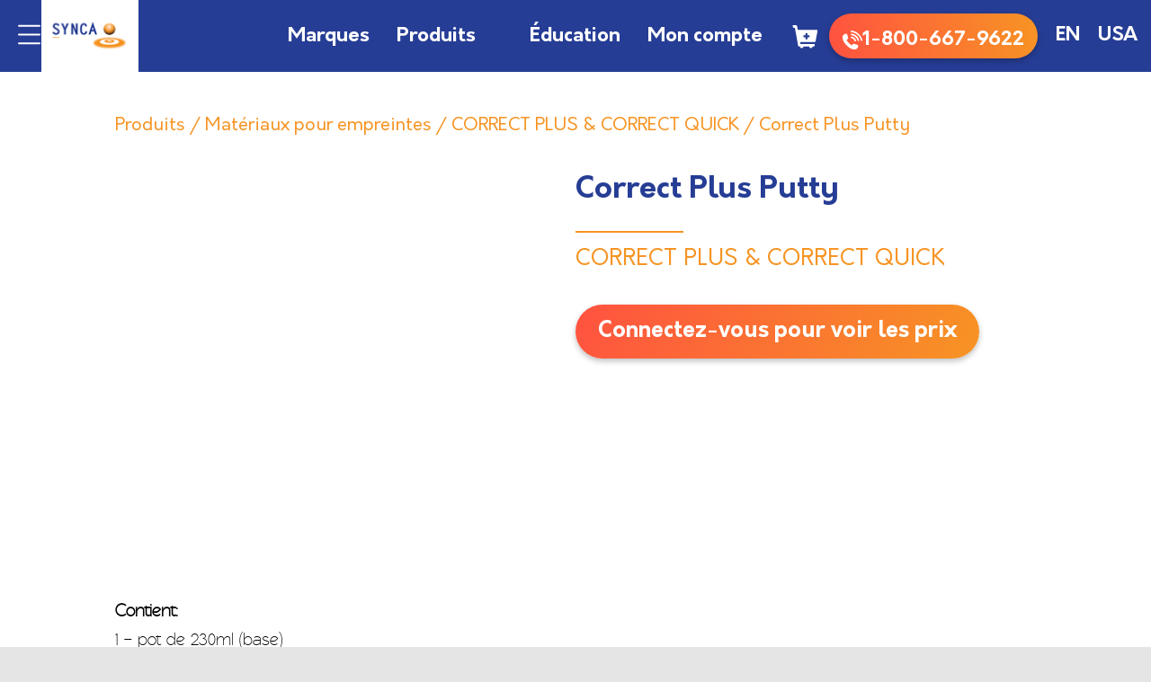

--- FILE ---
content_type: text/html; charset=UTF-8
request_url: https://www.synca.com/fr-ca/produit/correct-plus-putty/
body_size: 40299
content:
<!doctype html>
<html lang="fr-ca" prefix="og: https://ogp.me/ns#">
<head>
	<meta charset="UTF-8">
	<meta name="viewport" content="width=device-width, initial-scale=1">
	<link rel="profile" href="https://gmpg.org/xfn/11">
	<link rel="alternate" hreflang="fr-ca" href="https://www.synca.com/fr-ca/produit/correct-plus-putty/" />
<link rel="alternate" hreflang="en-ca" href="https://www.synca.com/en-ca/product/correct-plus-putty/" />
<link rel="alternate" hreflang="x-default" href="https://www.synca.com/en-ca/product/correct-plus-putty/" />

<!-- Google Tag Manager for WordPress by gtm4wp.com -->
<script data-cfasync="false" data-pagespeed-no-defer>
	var gtm4wp_datalayer_name = "dataLayer";
	var dataLayer = dataLayer || [];
	const gtm4wp_use_sku_instead = 1;
	const gtm4wp_currency = 'CAD';
	const gtm4wp_product_per_impression = 10;
	const gtm4wp_clear_ecommerce = false;
	const gtm4wp_datalayer_max_timeout = 2000;
</script>
<!-- End Google Tag Manager for WordPress by gtm4wp.com -->
<!-- Search Engine Optimization by Rank Math - https://rankmath.com/ -->
<title>Correct Plus Putty - Synca</title>
<meta name="description" content="Correct Plus putty"/>
<meta name="robots" content="follow, index, max-snippet:-1, max-video-preview:-1, max-image-preview:large"/>
<link rel="canonical" href="https://www.synca.com/fr-ca/produit/correct-plus-putty/" />
<meta property="og:locale" content="fr_CA" />
<meta property="og:type" content="product" />
<meta property="og:title" content="Correct Plus Putty - Synca" />
<meta property="og:description" content="Correct Plus putty" />
<meta property="og:url" content="https://www.synca.com/fr-ca/produit/correct-plus-putty/" />
<meta property="og:site_name" content="Synca" />
<meta property="og:updated_time" content="2025-02-27T10:36:13-05:00" />
<meta property="og:image" content="https://www.synca.com/wp-content/uploads/2023/05/correctplus_putty.jpg" />
<meta property="og:image:secure_url" content="https://www.synca.com/wp-content/uploads/2023/05/correctplus_putty.jpg" />
<meta property="og:image:width" content="350" />
<meta property="og:image:height" content="350" />
<meta property="og:image:alt" content="Correct Plus Putty" />
<meta property="og:image:type" content="image/jpeg" />
<meta property="product:price:amount" content="144.1" />
<meta property="product:price:currency" content="CAD" />
<meta property="product:availability" content="instock" />
<meta name="twitter:card" content="summary_large_image" />
<meta name="twitter:title" content="Correct Plus Putty - Synca" />
<meta name="twitter:description" content="Correct Plus putty" />
<meta name="twitter:image" content="https://www.synca.com/wp-content/uploads/2023/05/correctplus_putty.jpg" />
<meta name="twitter:label1" content="Price" />
<meta name="twitter:data1" content="144.10&#036;" />
<meta name="twitter:label2" content="Availability" />
<meta name="twitter:data2" content="In stock" />
<script type="application/ld+json" class="rank-math-schema">{"@context":"https://schema.org","@graph":[{"@type":"Place","@id":"https://www.synca.com/fr-ca/#place/","address":{"@type":"PostalAddress","streetAddress":"337 rue Marion","addressLocality":"Repentigny","addressRegion":"Qu\u00e9bec","postalCode":"J5Z 4W8","addressCountry":"Canada"}},{"@type":["HealthAndBeautyBusiness","Organization"],"@id":"https://www.synca.com/fr-ca/#organization/","name":"Synca","url":"https://www.synca.com","address":{"@type":"PostalAddress","streetAddress":"337 rue Marion","addressLocality":"Repentigny","addressRegion":"Qu\u00e9bec","postalCode":"J5Z 4W8","addressCountry":"Canada"},"logo":{"@type":"ImageObject","@id":"https://www.synca.com/fr-ca/#logo/","url":"https://www.synca.com/wp-content/uploads/2022/08/logo.png","contentUrl":"https://www.synca.com/wp-content/uploads/2022/08/logo.png","caption":"Synca","inLanguage":"fr-CA","width":"220","height":"100"},"priceRange":"$$$","openingHours":["Monday,Tuesday,Wednesday,Thursday,Friday 08:30-17:00"],"location":{"@id":"https://www.synca.com/fr-ca/#place/"},"image":{"@id":"https://www.synca.com/fr-ca/#logo/"}},{"@type":"WebSite","@id":"https://www.synca.com/fr-ca/#website/","url":"https://www.synca.com/fr-ca/","name":"Synca","publisher":{"@id":"https://www.synca.com/fr-ca/#organization/"},"inLanguage":"fr-CA"},{"@type":"ImageObject","@id":"https://www.synca.com/wp-content/uploads/2023/05/correctplus_putty.jpg","url":"https://www.synca.com/wp-content/uploads/2023/05/correctplus_putty.jpg","width":"350","height":"350","inLanguage":"fr-CA"},{"@type":"ItemPage","@id":"https://www.synca.com/fr-ca/produit/correct-plus-putty/#webpage","url":"https://www.synca.com/fr-ca/produit/correct-plus-putty/","name":"Correct Plus Putty - Synca","datePublished":"2023-05-23T14:19:46-04:00","dateModified":"2025-02-27T10:36:13-05:00","isPartOf":{"@id":"https://www.synca.com/fr-ca/#website/"},"primaryImageOfPage":{"@id":"https://www.synca.com/wp-content/uploads/2023/05/correctplus_putty.jpg"},"inLanguage":"fr-CA"},{"@type":"Product","name":"Correct Plus Putty - Synca","description":"Correct Plus putty","category":"Mat\u00e9riaux pour empreintes &gt; CORRECT PLUS &amp; CORRECT QUICK","mainEntityOfPage":{"@id":"https://www.synca.com/fr-ca/produit/correct-plus-putty/#webpage"},"image":[{"@type":"ImageObject","url":"https://www.synca.com/wp-content/uploads/2023/05/correctplus_putty.jpg","height":"350","width":"350"}],"offers":{"@type":"Offer","price":"144.10","priceCurrency":"CAD","priceValidUntil":"2027-12-31","availability":"https://schema.org/InStock","itemCondition":"NewCondition","url":"https://www.synca.com/fr-ca/produit/correct-plus-putty/","seller":{"@type":"Organization","@id":"https://www.synca.com/fr-ca/","name":"Synca","url":"https://www.synca.com/fr-ca/","logo":"https://www.synca.com/wp-content/uploads/2022/08/logo.png"},"priceSpecification":{"price":"144.1","priceCurrency":"CAD","valueAddedTaxIncluded":"false"}},"@id":"https://www.synca.com/fr-ca/produit/correct-plus-putty/#richSnippet"}]}</script>
<!-- /Rank Math WordPress SEO plugin -->

<link rel='dns-prefetch' href='//gateway.moneris.com' />
<link rel='dns-prefetch' href='//code.jquery.com' />
<link rel="alternate" type="application/rss+xml" title="Synca &raquo; Flux" href="https://www.synca.com/fr-ca/feed/" />
<link rel="alternate" type="application/rss+xml" title="Synca &raquo; Flux des commentaires" href="https://www.synca.com/fr-ca/comments/feed/" />
<link rel="alternate" type="application/rss+xml" title="Synca &raquo; Correct Plus Putty Flux des commentaires" href="https://www.synca.com/fr-ca/produit/correct-plus-putty/feed/" />
<link rel="alternate" title="oEmbed (JSON)" type="application/json+oembed" href="https://www.synca.com/fr-ca/wp-json/oembed/1.0/embed?url=https%3A%2F%2Fwww.synca.com%2Ffr-ca%2Fproduit%2Fcorrect-plus-putty%2F" />
<link rel="alternate" title="oEmbed (XML)" type="text/xml+oembed" href="https://www.synca.com/fr-ca/wp-json/oembed/1.0/embed?url=https%3A%2F%2Fwww.synca.com%2Ffr-ca%2Fproduit%2Fcorrect-plus-putty%2F&#038;format=xml" />
<style id='wp-img-auto-sizes-contain-inline-css'>
img:is([sizes=auto i],[sizes^="auto," i]){contain-intrinsic-size:3000px 1500px}
/*# sourceURL=wp-img-auto-sizes-contain-inline-css */
</style>
<link rel='stylesheet' id='wc-moneris-checkout-block-css' href='https://www.synca.com/wp-content/plugins/woocommerce-gateway-moneris/assets/css/blocks/wc-moneris-checkout-block.css?ver=1769513399' media='all' />
<link rel='stylesheet' id='hello-elementor-theme-style-css' href='https://www.synca.com/wp-content/themes/hello-elementor/theme.min.css?ver=3.0.1' media='all' />
<link rel='stylesheet' id='jet-menu-hello-css' href='https://www.synca.com/wp-content/plugins/jet-menu/integration/themes/hello-elementor/assets/css/style.css?ver=2.4.17' media='all' />
<style id='wp-emoji-styles-inline-css'>

	img.wp-smiley, img.emoji {
		display: inline !important;
		border: none !important;
		box-shadow: none !important;
		height: 1em !important;
		width: 1em !important;
		margin: 0 0.07em !important;
		vertical-align: -0.1em !important;
		background: none !important;
		padding: 0 !important;
	}
/*# sourceURL=wp-emoji-styles-inline-css */
</style>
<link rel='stylesheet' id='wp-block-library-css' href='https://www.synca.com/wp-includes/css/dist/block-library/style.min.css?ver=82eb60c2f43e7485c6534944ff42d50c' media='all' />
<link rel='stylesheet' id='wc-blocks-style-css' href='https://www.synca.com/wp-content/plugins/woocommerce/assets/client/blocks/wc-blocks.css?ver=wc-10.0.2' media='all' />
<style id='global-styles-inline-css'>
:root{--wp--preset--aspect-ratio--square: 1;--wp--preset--aspect-ratio--4-3: 4/3;--wp--preset--aspect-ratio--3-4: 3/4;--wp--preset--aspect-ratio--3-2: 3/2;--wp--preset--aspect-ratio--2-3: 2/3;--wp--preset--aspect-ratio--16-9: 16/9;--wp--preset--aspect-ratio--9-16: 9/16;--wp--preset--color--black: #000000;--wp--preset--color--cyan-bluish-gray: #abb8c3;--wp--preset--color--white: #ffffff;--wp--preset--color--pale-pink: #f78da7;--wp--preset--color--vivid-red: #cf2e2e;--wp--preset--color--luminous-vivid-orange: #ff6900;--wp--preset--color--luminous-vivid-amber: #fcb900;--wp--preset--color--light-green-cyan: #7bdcb5;--wp--preset--color--vivid-green-cyan: #00d084;--wp--preset--color--pale-cyan-blue: #8ed1fc;--wp--preset--color--vivid-cyan-blue: #0693e3;--wp--preset--color--vivid-purple: #9b51e0;--wp--preset--gradient--vivid-cyan-blue-to-vivid-purple: linear-gradient(135deg,rgb(6,147,227) 0%,rgb(155,81,224) 100%);--wp--preset--gradient--light-green-cyan-to-vivid-green-cyan: linear-gradient(135deg,rgb(122,220,180) 0%,rgb(0,208,130) 100%);--wp--preset--gradient--luminous-vivid-amber-to-luminous-vivid-orange: linear-gradient(135deg,rgb(252,185,0) 0%,rgb(255,105,0) 100%);--wp--preset--gradient--luminous-vivid-orange-to-vivid-red: linear-gradient(135deg,rgb(255,105,0) 0%,rgb(207,46,46) 100%);--wp--preset--gradient--very-light-gray-to-cyan-bluish-gray: linear-gradient(135deg,rgb(238,238,238) 0%,rgb(169,184,195) 100%);--wp--preset--gradient--cool-to-warm-spectrum: linear-gradient(135deg,rgb(74,234,220) 0%,rgb(151,120,209) 20%,rgb(207,42,186) 40%,rgb(238,44,130) 60%,rgb(251,105,98) 80%,rgb(254,248,76) 100%);--wp--preset--gradient--blush-light-purple: linear-gradient(135deg,rgb(255,206,236) 0%,rgb(152,150,240) 100%);--wp--preset--gradient--blush-bordeaux: linear-gradient(135deg,rgb(254,205,165) 0%,rgb(254,45,45) 50%,rgb(107,0,62) 100%);--wp--preset--gradient--luminous-dusk: linear-gradient(135deg,rgb(255,203,112) 0%,rgb(199,81,192) 50%,rgb(65,88,208) 100%);--wp--preset--gradient--pale-ocean: linear-gradient(135deg,rgb(255,245,203) 0%,rgb(182,227,212) 50%,rgb(51,167,181) 100%);--wp--preset--gradient--electric-grass: linear-gradient(135deg,rgb(202,248,128) 0%,rgb(113,206,126) 100%);--wp--preset--gradient--midnight: linear-gradient(135deg,rgb(2,3,129) 0%,rgb(40,116,252) 100%);--wp--preset--font-size--small: 13px;--wp--preset--font-size--medium: 20px;--wp--preset--font-size--large: 36px;--wp--preset--font-size--x-large: 42px;--wp--preset--spacing--20: 0.44rem;--wp--preset--spacing--30: 0.67rem;--wp--preset--spacing--40: 1rem;--wp--preset--spacing--50: 1.5rem;--wp--preset--spacing--60: 2.25rem;--wp--preset--spacing--70: 3.38rem;--wp--preset--spacing--80: 5.06rem;--wp--preset--shadow--natural: 6px 6px 9px rgba(0, 0, 0, 0.2);--wp--preset--shadow--deep: 12px 12px 50px rgba(0, 0, 0, 0.4);--wp--preset--shadow--sharp: 6px 6px 0px rgba(0, 0, 0, 0.2);--wp--preset--shadow--outlined: 6px 6px 0px -3px rgb(255, 255, 255), 6px 6px rgb(0, 0, 0);--wp--preset--shadow--crisp: 6px 6px 0px rgb(0, 0, 0);}:where(.is-layout-flex){gap: 0.5em;}:where(.is-layout-grid){gap: 0.5em;}body .is-layout-flex{display: flex;}.is-layout-flex{flex-wrap: wrap;align-items: center;}.is-layout-flex > :is(*, div){margin: 0;}body .is-layout-grid{display: grid;}.is-layout-grid > :is(*, div){margin: 0;}:where(.wp-block-columns.is-layout-flex){gap: 2em;}:where(.wp-block-columns.is-layout-grid){gap: 2em;}:where(.wp-block-post-template.is-layout-flex){gap: 1.25em;}:where(.wp-block-post-template.is-layout-grid){gap: 1.25em;}.has-black-color{color: var(--wp--preset--color--black) !important;}.has-cyan-bluish-gray-color{color: var(--wp--preset--color--cyan-bluish-gray) !important;}.has-white-color{color: var(--wp--preset--color--white) !important;}.has-pale-pink-color{color: var(--wp--preset--color--pale-pink) !important;}.has-vivid-red-color{color: var(--wp--preset--color--vivid-red) !important;}.has-luminous-vivid-orange-color{color: var(--wp--preset--color--luminous-vivid-orange) !important;}.has-luminous-vivid-amber-color{color: var(--wp--preset--color--luminous-vivid-amber) !important;}.has-light-green-cyan-color{color: var(--wp--preset--color--light-green-cyan) !important;}.has-vivid-green-cyan-color{color: var(--wp--preset--color--vivid-green-cyan) !important;}.has-pale-cyan-blue-color{color: var(--wp--preset--color--pale-cyan-blue) !important;}.has-vivid-cyan-blue-color{color: var(--wp--preset--color--vivid-cyan-blue) !important;}.has-vivid-purple-color{color: var(--wp--preset--color--vivid-purple) !important;}.has-black-background-color{background-color: var(--wp--preset--color--black) !important;}.has-cyan-bluish-gray-background-color{background-color: var(--wp--preset--color--cyan-bluish-gray) !important;}.has-white-background-color{background-color: var(--wp--preset--color--white) !important;}.has-pale-pink-background-color{background-color: var(--wp--preset--color--pale-pink) !important;}.has-vivid-red-background-color{background-color: var(--wp--preset--color--vivid-red) !important;}.has-luminous-vivid-orange-background-color{background-color: var(--wp--preset--color--luminous-vivid-orange) !important;}.has-luminous-vivid-amber-background-color{background-color: var(--wp--preset--color--luminous-vivid-amber) !important;}.has-light-green-cyan-background-color{background-color: var(--wp--preset--color--light-green-cyan) !important;}.has-vivid-green-cyan-background-color{background-color: var(--wp--preset--color--vivid-green-cyan) !important;}.has-pale-cyan-blue-background-color{background-color: var(--wp--preset--color--pale-cyan-blue) !important;}.has-vivid-cyan-blue-background-color{background-color: var(--wp--preset--color--vivid-cyan-blue) !important;}.has-vivid-purple-background-color{background-color: var(--wp--preset--color--vivid-purple) !important;}.has-black-border-color{border-color: var(--wp--preset--color--black) !important;}.has-cyan-bluish-gray-border-color{border-color: var(--wp--preset--color--cyan-bluish-gray) !important;}.has-white-border-color{border-color: var(--wp--preset--color--white) !important;}.has-pale-pink-border-color{border-color: var(--wp--preset--color--pale-pink) !important;}.has-vivid-red-border-color{border-color: var(--wp--preset--color--vivid-red) !important;}.has-luminous-vivid-orange-border-color{border-color: var(--wp--preset--color--luminous-vivid-orange) !important;}.has-luminous-vivid-amber-border-color{border-color: var(--wp--preset--color--luminous-vivid-amber) !important;}.has-light-green-cyan-border-color{border-color: var(--wp--preset--color--light-green-cyan) !important;}.has-vivid-green-cyan-border-color{border-color: var(--wp--preset--color--vivid-green-cyan) !important;}.has-pale-cyan-blue-border-color{border-color: var(--wp--preset--color--pale-cyan-blue) !important;}.has-vivid-cyan-blue-border-color{border-color: var(--wp--preset--color--vivid-cyan-blue) !important;}.has-vivid-purple-border-color{border-color: var(--wp--preset--color--vivid-purple) !important;}.has-vivid-cyan-blue-to-vivid-purple-gradient-background{background: var(--wp--preset--gradient--vivid-cyan-blue-to-vivid-purple) !important;}.has-light-green-cyan-to-vivid-green-cyan-gradient-background{background: var(--wp--preset--gradient--light-green-cyan-to-vivid-green-cyan) !important;}.has-luminous-vivid-amber-to-luminous-vivid-orange-gradient-background{background: var(--wp--preset--gradient--luminous-vivid-amber-to-luminous-vivid-orange) !important;}.has-luminous-vivid-orange-to-vivid-red-gradient-background{background: var(--wp--preset--gradient--luminous-vivid-orange-to-vivid-red) !important;}.has-very-light-gray-to-cyan-bluish-gray-gradient-background{background: var(--wp--preset--gradient--very-light-gray-to-cyan-bluish-gray) !important;}.has-cool-to-warm-spectrum-gradient-background{background: var(--wp--preset--gradient--cool-to-warm-spectrum) !important;}.has-blush-light-purple-gradient-background{background: var(--wp--preset--gradient--blush-light-purple) !important;}.has-blush-bordeaux-gradient-background{background: var(--wp--preset--gradient--blush-bordeaux) !important;}.has-luminous-dusk-gradient-background{background: var(--wp--preset--gradient--luminous-dusk) !important;}.has-pale-ocean-gradient-background{background: var(--wp--preset--gradient--pale-ocean) !important;}.has-electric-grass-gradient-background{background: var(--wp--preset--gradient--electric-grass) !important;}.has-midnight-gradient-background{background: var(--wp--preset--gradient--midnight) !important;}.has-small-font-size{font-size: var(--wp--preset--font-size--small) !important;}.has-medium-font-size{font-size: var(--wp--preset--font-size--medium) !important;}.has-large-font-size{font-size: var(--wp--preset--font-size--large) !important;}.has-x-large-font-size{font-size: var(--wp--preset--font-size--x-large) !important;}
/*# sourceURL=global-styles-inline-css */
</style>

<style id='classic-theme-styles-inline-css'>
/*! This file is auto-generated */
.wp-block-button__link{color:#fff;background-color:#32373c;border-radius:9999px;box-shadow:none;text-decoration:none;padding:calc(.667em + 2px) calc(1.333em + 2px);font-size:1.125em}.wp-block-file__button{background:#32373c;color:#fff;text-decoration:none}
/*# sourceURL=/wp-includes/css/classic-themes.min.css */
</style>
<link rel='stylesheet' id='jet-engine-frontend-css' href='https://www.synca.com/wp-content/plugins/jet-engine/assets/css/frontend.css?ver=3.7.9.1' media='all' />
<link rel='stylesheet' id='contact-form-7-css' href='https://www.synca.com/wp-content/plugins/contact-form-7/includes/css/styles.css?ver=6.1' media='all' />
<link rel='stylesheet' id='fute-cookies-compliance-css' href='https://www.synca.com/wp-content/plugins/fute-cookies-compliance/public/css/fute-cookies-compliance-public.css?ver=1.0.0' media='all' />
<link rel='stylesheet' id='wcml-dropdown-0-css' href='//www.synca.com/wp-content/plugins/woocommerce-multilingual/templates/currency-switchers/legacy-dropdown/style.css?ver=5.5.3' media='all' />
<link rel='stylesheet' id='photoswipe-css' href='https://www.synca.com/wp-content/plugins/woocommerce/assets/css/photoswipe/photoswipe.min.css?ver=10.0.2' media='all' />
<link rel='stylesheet' id='photoswipe-default-skin-css' href='https://www.synca.com/wp-content/plugins/woocommerce/assets/css/photoswipe/default-skin/default-skin.min.css?ver=10.0.2' media='all' />
<link rel='stylesheet' id='woocommerce-layout-css' href='https://www.synca.com/wp-content/plugins/woocommerce/assets/css/woocommerce-layout.css?ver=10.0.2' media='all' />
<link rel='stylesheet' id='woocommerce-smallscreen-css' href='https://www.synca.com/wp-content/plugins/woocommerce/assets/css/woocommerce-smallscreen.css?ver=10.0.2' media='only screen and (max-width: 768px)' />
<link rel='stylesheet' id='woocommerce-general-css' href='https://www.synca.com/wp-content/plugins/woocommerce/assets/css/woocommerce.css?ver=10.0.2' media='all' />
<style id='woocommerce-inline-inline-css'>
.woocommerce form .form-row .required { visibility: visible; }
/*# sourceURL=woocommerce-inline-inline-css */
</style>
<link rel='stylesheet' id='wpml-legacy-horizontal-list-0-css' href='https://www.synca.com/wp-content/plugins/sitepress-multilingual-cms/templates/language-switchers/legacy-list-horizontal/style.min.css?ver=1' media='all' />
<link rel='stylesheet' id='wpml-menu-item-0-css' href='https://www.synca.com/wp-content/plugins/sitepress-multilingual-cms/templates/language-switchers/menu-item/style.min.css?ver=1' media='all' />
<link rel='stylesheet' id='dashicons-css' href='https://www.synca.com/wp-includes/css/dashicons.min.css?ver=82eb60c2f43e7485c6534944ff42d50c' media='all' />
<style id='dashicons-inline-css'>
[data-font="Dashicons"]:before {font-family: 'Dashicons' !important;content: attr(data-icon) !important;speak: none !important;font-weight: normal !important;font-variant: normal !important;text-transform: none !important;line-height: 1 !important;font-style: normal !important;-webkit-font-smoothing: antialiased !important;-moz-osx-font-smoothing: grayscale !important;}
/*# sourceURL=dashicons-inline-css */
</style>
<link rel='stylesheet' id='woocommerce-addons-css-css' href='https://www.synca.com/wp-content/plugins/woocommerce-product-addons/assets/css/frontend/frontend.css?ver=5.0.3' media='all' />
<link rel='stylesheet' id='wppb_stylesheet-css' href='https://www.synca.com/wp-content/plugins/profile-builder/assets/css/style-front-end.css?ver=3.11.1' media='all' />
<link rel='stylesheet' id='wppb_woo_stylesheet-css' href='https://www.synca.com/wp-content/plugins/profile-builder-unlimited/add-ons-advanced/woocommerce/assets/css/style-fields.css?ver=82eb60c2f43e7485c6534944ff42d50c' media='all' />
<link rel='stylesheet' id='wppb-epaa-style-css' href='https://www.synca.com/wp-content/plugins/profile-builder-unlimited/add-ons-advanced/edit-profile-approved-by-admin/assets/css/style.css?ver=82eb60c2f43e7485c6534944ff42d50c' media='all' />
<link rel='stylesheet' id='brands-styles-css' href='https://www.synca.com/wp-content/plugins/woocommerce/assets/css/brands.css?ver=10.0.2' media='all' />
<link rel='stylesheet' id='hello-elementor-css' href='https://www.synca.com/wp-content/themes/hello-elementor/style.min.css?ver=3.0.1' media='all' />
<link rel='stylesheet' id='hello-elementor-header-footer-css' href='https://www.synca.com/wp-content/themes/hello-elementor/header-footer.min.css?ver=3.0.1' media='all' />
<link rel='stylesheet' id='elementor-frontend-css' href='https://www.synca.com/wp-content/uploads/elementor/css/custom-frontend.min.css?ver=1764183984' media='all' />
<link rel='stylesheet' id='elementor-post-13-css' href='https://www.synca.com/wp-content/uploads/elementor/css/post-13.css?ver=1764183984' media='all' />
<link rel='stylesheet' id='jet-menu-public-styles-css' href='https://www.synca.com/wp-content/plugins/jet-menu/assets/public/css/public.css?ver=2.4.17' media='all' />
<link rel='stylesheet' id='widget-image-css' href='https://www.synca.com/wp-content/plugins/elementor/assets/css/widget-image.min.css?ver=3.33.0' media='all' />
<link rel='stylesheet' id='widget-nav-menu-css' href='https://www.synca.com/wp-content/uploads/elementor/css/custom-pro-widget-nav-menu.min.css?ver=1764183984' media='all' />
<link rel='stylesheet' id='widget-heading-css' href='https://www.synca.com/wp-content/plugins/elementor/assets/css/widget-heading.min.css?ver=3.33.0' media='all' />
<link rel='stylesheet' id='e-sticky-css' href='https://www.synca.com/wp-content/plugins/elementor-pro/assets/css/modules/sticky.min.css?ver=3.33.1' media='all' />
<link rel='stylesheet' id='widget-form-css' href='https://www.synca.com/wp-content/plugins/elementor-pro/assets/css/widget-form.min.css?ver=3.33.1' media='all' />
<link rel='stylesheet' id='widget-social-icons-css' href='https://www.synca.com/wp-content/plugins/elementor/assets/css/widget-social-icons.min.css?ver=3.33.0' media='all' />
<link rel='stylesheet' id='e-apple-webkit-css' href='https://www.synca.com/wp-content/uploads/elementor/css/custom-apple-webkit.min.css?ver=1764183984' media='all' />
<link rel='stylesheet' id='widget-woocommerce-product-images-css' href='https://www.synca.com/wp-content/plugins/elementor-pro/assets/css/widget-woocommerce-product-images.min.css?ver=3.33.1' media='all' />
<link rel='stylesheet' id='swiper-css' href='https://www.synca.com/wp-content/plugins/elementor/assets/lib/swiper/v8/css/swiper.min.css?ver=8.4.5' media='all' />
<link rel='stylesheet' id='e-swiper-css' href='https://www.synca.com/wp-content/plugins/elementor/assets/css/conditionals/e-swiper.min.css?ver=3.33.0' media='all' />
<link rel='stylesheet' id='widget-divider-css' href='https://www.synca.com/wp-content/plugins/elementor/assets/css/widget-divider.min.css?ver=3.33.0' media='all' />
<link rel='stylesheet' id='widget-woocommerce-product-price-css' href='https://www.synca.com/wp-content/plugins/elementor-pro/assets/css/widget-woocommerce-product-price.min.css?ver=3.33.1' media='all' />
<link rel='stylesheet' id='widget-woocommerce-product-add-to-cart-css' href='https://www.synca.com/wp-content/uploads/elementor/css/custom-pro-widget-woocommerce-product-add-to-cart.min.css?ver=1764183984' media='all' />
<link rel='stylesheet' id='widget-spacer-css' href='https://www.synca.com/wp-content/plugins/elementor/assets/css/widget-spacer.min.css?ver=3.33.0' media='all' />
<link rel='stylesheet' id='elementor-icons-css' href='https://www.synca.com/wp-content/plugins/elementor/assets/lib/eicons/css/elementor-icons.min.css?ver=5.44.0' media='all' />
<link rel='stylesheet' id='uael-frontend-css' href='https://www.synca.com/wp-content/plugins/ultimate-elementor/assets/min-css/uael-frontend.min.css?ver=1.41.1' media='all' />
<link rel='stylesheet' id='uael-teammember-social-icons-css' href='https://www.synca.com/wp-content/plugins/elementor/assets/css/widget-social-icons.min.css?ver=3.24.0' media='all' />
<link rel='stylesheet' id='uael-social-share-icons-brands-css' href='https://www.synca.com/wp-content/plugins/elementor/assets/lib/font-awesome/css/brands.css?ver=5.15.3' media='all' />
<link rel='stylesheet' id='uael-social-share-icons-fontawesome-css' href='https://www.synca.com/wp-content/plugins/elementor/assets/lib/font-awesome/css/fontawesome.css?ver=5.15.3' media='all' />
<link rel='stylesheet' id='uael-nav-menu-icons-css' href='https://www.synca.com/wp-content/plugins/elementor/assets/lib/font-awesome/css/solid.css?ver=5.15.3' media='all' />
<link rel='stylesheet' id='elementor-post-59-css' href='https://www.synca.com/wp-content/uploads/elementor/css/post-59.css?ver=1767716183' media='all' />
<link rel='stylesheet' id='jet-woo-builder-css' href='https://www.synca.com/wp-content/plugins/jet-woo-builder/assets/css/frontend.css?ver=2.2.3' media='all' />
<style id='jet-woo-builder-inline-css'>
@font-face {
				font-family: "WooCommerce";
				font-weight: normal;
				font-style: normal;
				src: url("https://www.synca.com/wp-content/plugins/woocommerce/assets/fonts/WooCommerce.eot");
				src: url("https://www.synca.com/wp-content/plugins/woocommerce/assets/fonts/WooCommerce.eot?#iefix") format("embedded-opentype"),
					 url("https://www.synca.com/wp-content/plugins/woocommerce/assets/fonts/WooCommerce.woff") format("woff"),
					 url("https://www.synca.com/wp-content/plugins/woocommerce/assets/fonts/WooCommerce.ttf") format("truetype"),
					 url("https://www.synca.com/wp-content/plugins/woocommerce/assets/fonts/WooCommerce.svg#WooCommerce") format("svg");
			}
/*# sourceURL=jet-woo-builder-inline-css */
</style>
<link rel='stylesheet' id='elementor-icons-shared-0-css' href='https://www.synca.com/wp-content/plugins/elementor/assets/lib/font-awesome/css/fontawesome.min.css?ver=5.15.3' media='all' />
<link rel='stylesheet' id='elementor-icons-fa-solid-css' href='https://www.synca.com/wp-content/plugins/elementor/assets/lib/font-awesome/css/solid.min.css?ver=5.15.3' media='all' />
<link rel='stylesheet' id='jet-woo-builder-frontend-font-css' href='https://www.synca.com/wp-content/plugins/jet-woo-builder/assets/css/lib/jetwoobuilder-frontend-font/css/jetwoobuilder-frontend-font.css?ver=2.2.3' media='all' />
<link rel='stylesheet' id='elementor-post-82-css' href='https://www.synca.com/wp-content/uploads/elementor/css/post-82.css?ver=1764184204' media='all' />
<link rel='stylesheet' id='elementor-post-1595-css' href='https://www.synca.com/wp-content/uploads/elementor/css/post-1595.css?ver=1764185823' media='all' />
<link rel='stylesheet' id='sv-wc-payment-gateway-payment-form-v5_15_12-css' href='https://www.synca.com/wp-content/plugins/woocommerce-gateway-moneris/vendor/skyverge/wc-plugin-framework/woocommerce/payment-gateway/assets/css/frontend/sv-wc-payment-gateway-payment-form.min.css?ver=5.15.12' media='all' />
<link rel='stylesheet' id='wc-moneris-css' href='https://www.synca.com/wp-content/plugins/woocommerce-gateway-moneris/assets/css/frontend/wc-moneris.min.css?ver=1769513400' media='all' />
<link rel='stylesheet' id='hello-elementor-child-style-css' href='https://www.synca.com/wp-content/themes/hello-theme-child-master/style.css?ver=2.0.0' media='all' />
<link rel='stylesheet' id='elementor-gf-roboto-css' href='https://fonts.googleapis.com/css?family=Roboto:100,100italic,200,200italic,300,300italic,400,400italic,500,500italic,600,600italic,700,700italic,800,800italic,900,900italic&#038;display=auto' media='all' />
<link rel='stylesheet' id='elementor-icons-fa-regular-css' href='https://www.synca.com/wp-content/plugins/elementor/assets/lib/font-awesome/css/regular.min.css?ver=5.15.3' media='all' />
<link rel='stylesheet' id='elementor-icons-fa-brands-css' href='https://www.synca.com/wp-content/plugins/elementor/assets/lib/font-awesome/css/brands.min.css?ver=5.15.3' media='all' />
<script src="https://www.synca.com/wp-includes/js/jquery/jquery.min.js?ver=3.7.1" id="jquery-core-js" type="31a8bc9a91b5d2c2675fd210-text/javascript"></script>
<script src="https://www.synca.com/wp-includes/js/jquery/jquery-migrate.min.js?ver=3.4.1" id="jquery-migrate-js" type="31a8bc9a91b5d2c2675fd210-text/javascript"></script>
<script id="wpml-cookie-js-extra" type="31a8bc9a91b5d2c2675fd210-text/javascript">
var wpml_cookies = {"wp-wpml_current_language":{"value":"fr-ca","expires":1,"path":"/"}};
var wpml_cookies = {"wp-wpml_current_language":{"value":"fr-ca","expires":1,"path":"/"}};
//# sourceURL=wpml-cookie-js-extra
</script>
<script src="https://www.synca.com/wp-content/plugins/sitepress-multilingual-cms/res/js/cookies/language-cookie.js?ver=485900" id="wpml-cookie-js" defer data-wp-strategy="defer" type="31a8bc9a91b5d2c2675fd210-text/javascript"></script>
<script src="https://www.synca.com/wp-content/plugins/fute-cookies-compliance/public/js/fute-cookies-compliance-public.js?ver=1.0.0" id="fute-cookies-compliance-js" type="31a8bc9a91b5d2c2675fd210-text/javascript"></script>
<script src="https://www.synca.com/wp-content/plugins/woocommerce/assets/js/jquery-blockui/jquery.blockUI.min.js?ver=2.7.0-wc.10.0.2" id="jquery-blockui-js" defer data-wp-strategy="defer" type="31a8bc9a91b5d2c2675fd210-text/javascript"></script>
<script id="wc-add-to-cart-js-extra" type="31a8bc9a91b5d2c2675fd210-text/javascript">
var wc_add_to_cart_params = {"ajax_url":"/wp-admin/admin-ajax.php?lang=fr-ca","wc_ajax_url":"/fr-ca/?wc-ajax=%%endpoint%%","i18n_view_cart":"Voir le panier","cart_url":"https://www.synca.com/fr-ca/panier/","is_cart":"","cart_redirect_after_add":"no"};
//# sourceURL=wc-add-to-cart-js-extra
</script>
<script src="https://www.synca.com/wp-content/plugins/woocommerce/assets/js/frontend/add-to-cart.min.js?ver=10.0.2" id="wc-add-to-cart-js" defer data-wp-strategy="defer" type="31a8bc9a91b5d2c2675fd210-text/javascript"></script>
<script src="https://www.synca.com/wp-content/plugins/woocommerce/assets/js/zoom/jquery.zoom.min.js?ver=1.7.21-wc.10.0.2" id="zoom-js" defer data-wp-strategy="defer" type="31a8bc9a91b5d2c2675fd210-text/javascript"></script>
<script src="https://www.synca.com/wp-content/plugins/woocommerce/assets/js/flexslider/jquery.flexslider.min.js?ver=2.7.2-wc.10.0.2" id="flexslider-js" defer data-wp-strategy="defer" type="31a8bc9a91b5d2c2675fd210-text/javascript"></script>
<script src="https://www.synca.com/wp-content/plugins/woocommerce/assets/js/photoswipe/photoswipe.min.js?ver=4.1.1-wc.10.0.2" id="photoswipe-js" defer data-wp-strategy="defer" type="31a8bc9a91b5d2c2675fd210-text/javascript"></script>
<script src="https://www.synca.com/wp-content/plugins/woocommerce/assets/js/photoswipe/photoswipe-ui-default.min.js?ver=4.1.1-wc.10.0.2" id="photoswipe-ui-default-js" defer data-wp-strategy="defer" type="31a8bc9a91b5d2c2675fd210-text/javascript"></script>
<script id="wc-single-product-js-extra" type="31a8bc9a91b5d2c2675fd210-text/javascript">
var wc_single_product_params = {"i18n_required_rating_text":"Veuillez s\u00e9lectionner un classement","i18n_rating_options":["1\u00a0\u00e9toile sur 5","2\u00a0\u00e9toiles sur 5","3\u00a0\u00e9toiles sur 5","4\u00a0\u00e9toiles sur 5","5\u00a0\u00e9toiles sur 5"],"i18n_product_gallery_trigger_text":"Voir la galerie d\u2019images en plein \u00e9cran","review_rating_required":"yes","flexslider":{"rtl":false,"animation":"slide","smoothHeight":true,"directionNav":false,"controlNav":"thumbnails","slideshow":false,"animationSpeed":500,"animationLoop":false,"allowOneSlide":false},"zoom_enabled":"1","zoom_options":[],"photoswipe_enabled":"1","photoswipe_options":{"shareEl":false,"closeOnScroll":false,"history":false,"hideAnimationDuration":0,"showAnimationDuration":0},"flexslider_enabled":"1"};
//# sourceURL=wc-single-product-js-extra
</script>
<script src="https://www.synca.com/wp-content/plugins/woocommerce/assets/js/frontend/single-product.min.js?ver=10.0.2" id="wc-single-product-js" defer data-wp-strategy="defer" type="31a8bc9a91b5d2c2675fd210-text/javascript"></script>
<script src="https://www.synca.com/wp-content/plugins/woocommerce/assets/js/js-cookie/js.cookie.min.js?ver=2.1.4-wc.10.0.2" id="js-cookie-js" defer data-wp-strategy="defer" type="31a8bc9a91b5d2c2675fd210-text/javascript"></script>
<script id="woocommerce-js-extra" type="31a8bc9a91b5d2c2675fd210-text/javascript">
var woocommerce_params = {"ajax_url":"/wp-admin/admin-ajax.php?lang=fr-ca","wc_ajax_url":"/fr-ca/?wc-ajax=%%endpoint%%","i18n_password_show":"Afficher le mot de passe","i18n_password_hide":"Cacher le mot de passe"};
//# sourceURL=woocommerce-js-extra
</script>
<script src="https://www.synca.com/wp-content/plugins/woocommerce/assets/js/frontend/woocommerce.min.js?ver=10.0.2" id="woocommerce-js" defer data-wp-strategy="defer" type="31a8bc9a91b5d2c2675fd210-text/javascript"></script>
<script id="woo-country-select-js-extra" type="31a8bc9a91b5d2c2675fd210-text/javascript">
var wc_country_select_params = {"countries":"{\"CA\":{\"AB\":\"Alberta\",\"BC\":\"Colombie-Britannique\",\"MB\":\"Manitoba\",\"NB\":\"Nouveau-Brunswick\",\"NL\":\"Terre-Neuve-et-Labrador\",\"NT\":\"Territoires du Nord-Ouest\",\"NS\":\"Nouvelle-\\u00c9cosse\",\"NU\":\"Nunavut\",\"ON\":\"Ontario\",\"PE\":\"\\u00cele du Prince-\\u00c9douard\",\"QC\":\"Qu\\u00e9bec\",\"SK\":\"Saskatchewan\",\"YT\":\"Yukon\"},\"US\":{\"AL\":\"Alabama\",\"AK\":\"Alaska\",\"AZ\":\"Arizona\",\"AR\":\"Arkansas\",\"CA\":\"Californie\",\"CO\":\"Colorado\",\"CT\":\"Connecticut\",\"DE\":\"Delaware\",\"DC\":\"District de Columbia\",\"FL\":\"Floride\",\"GA\":\"G\\u00e9orgie\",\"HI\":\"Hawa\\u00ef\",\"ID\":\"Idaho\",\"IL\":\"Illinois\",\"IN\":\"Indiana\",\"IA\":\"Iowa\",\"KS\":\"Kansas\",\"KY\":\"Kentucky\",\"LA\":\"Louisiane\",\"ME\":\"Maine\",\"MD\":\"Maryland\",\"MA\":\"Massachusetts\",\"MI\":\"Michigan\",\"MN\":\"Minnesota\",\"MS\":\"Mississippi\",\"MO\":\"Missouri\",\"MT\":\"Montana\",\"NE\":\"Nebraska\",\"NV\":\"Nevada\",\"NH\":\"New Hampshire\",\"NJ\":\"New Jersey\",\"NM\":\"Nouveau-Mexique\",\"NY\":\"New York\",\"NC\":\"Caroline du Nord\",\"ND\":\"Dakota du Nord\",\"OH\":\"Ohio\",\"OK\":\"Oklahoma\",\"OR\":\"Oregon\",\"PA\":\"Pennsylvanie\",\"RI\":\"Rhode Island\",\"SC\":\"Caroline du Sud\",\"SD\":\"Dakota du Sud\",\"TN\":\"Tennessee\",\"TX\":\"Texas\",\"UT\":\"Utah\",\"VT\":\"Vermont\",\"VA\":\"Virginie\",\"WA\":\"Washington\",\"WV\":\"Virginie-Occidentale\",\"WI\":\"Wisconsin\",\"WY\":\"Wyoming\",\"AA\":\"Forces arm\\u00e9es am\\u00e9ricaines (AA)\",\"AE\":\"Forces arm\\u00e9es am\\u00e9ricaines (AE)\",\"AP\":\"Forces arm\\u00e9es am\\u00e9ricaines (AP)\"}}","i18n_select_state_text":"S\u00e9lectionnez une option\u2026","locale":"{\"CA\":{\"postcode\":{\"label\":\"Code postal\"},\"state\":{\"label\":\"Province\"}},\"US\":{\"postcode\":{\"label\":\"Code postal\"},\"state\":{\"label\":\"\\u00c9tat\\/Province\"}},\"default\":{\"first_name\":{\"label\":\"Pr\\u00e9nom\",\"required\":true,\"class\":[\"form-row-first\"],\"autocomplete\":\"given-name\",\"priority\":10},\"last_name\":{\"label\":\"Nom\",\"required\":true,\"class\":[\"form-row-last\"],\"autocomplete\":\"family-name\",\"priority\":20},\"company\":{\"label\":\"Nom de l\\u2019entreprise\",\"class\":[\"form-row-wide\"],\"autocomplete\":\"organization\",\"priority\":30,\"required\":false},\"country\":{\"type\":\"country\",\"label\":\"Pays\\/r\\u00e9gion\",\"required\":true,\"class\":[\"form-row-wide\",\"address-field\",\"update_totals_on_change\"],\"autocomplete\":\"country\",\"priority\":40},\"address_1\":{\"label\":\"Adresse\",\"placeholder\":\"Num\\u00e9ro de voie et nom de la rue\",\"required\":true,\"class\":[\"form-row-wide\",\"address-field\"],\"autocomplete\":\"address-line1\",\"priority\":50},\"address_2\":{\"label\":\"Appartement, suite, unit\\u00e9 etc.\",\"label_class\":[\"screen-reader-text\"],\"placeholder\":\"Appartement, bureau, etc. (optionnel)\",\"class\":[\"form-row-wide\",\"address-field\"],\"autocomplete\":\"address-line2\",\"priority\":60,\"required\":false},\"city\":{\"label\":\"Ville\",\"required\":true,\"class\":[\"form-row-wide\",\"address-field\"],\"autocomplete\":\"address-level2\",\"priority\":70},\"state\":{\"type\":\"state\",\"label\":\"Province \\/ \\u00c9tat\",\"required\":true,\"class\":[\"form-row-wide\",\"address-field\"],\"validate\":[\"state\"],\"autocomplete\":\"address-level1\",\"priority\":80},\"postcode\":{\"label\":\"Code postal\",\"required\":true,\"class\":[\"form-row-wide\",\"address-field\"],\"validate\":[\"postcode\"],\"autocomplete\":\"postal-code\",\"priority\":90}}}"};
//# sourceURL=woo-country-select-js-extra
</script>
<script src="https://www.synca.com/wp-content/plugins/profile-builder-unlimited/add-ons-advanced/woocommerce/assets/js/country-select.js?ver=82eb60c2f43e7485c6534944ff42d50c" id="woo-country-select-js" type="31a8bc9a91b5d2c2675fd210-text/javascript"></script>
<script id="wppb-epaa-frontend-js-js-extra" type="31a8bc9a91b5d2c2675fd210-text/javascript">
var wppb_epaa = {"ajaxurl":"https://www.synca.com/wp-admin/admin-ajax.php"};
//# sourceURL=wppb-epaa-frontend-js-js-extra
</script>
<script src="https://www.synca.com/wp-content/plugins/profile-builder-unlimited/add-ons-advanced/edit-profile-approved-by-admin/assets/js/epaa-frontend.js?ver=3.11.1" id="wppb-epaa-frontend-js-js" type="31a8bc9a91b5d2c2675fd210-text/javascript"></script>
<script id="WCPAY_ASSETS-js-extra" type="31a8bc9a91b5d2c2675fd210-text/javascript">
var wcpayAssets = {"url":"https://www.synca.com/wp-content/plugins/woocommerce-payments/dist/"};
//# sourceURL=WCPAY_ASSETS-js-extra
</script>
<link rel="https://api.w.org/" href="https://www.synca.com/fr-ca/wp-json/" /><link rel="alternate" title="JSON" type="application/json" href="https://www.synca.com/fr-ca/wp-json/wp/v2/product/10561" /><link rel="EditURI" type="application/rsd+xml" title="RSD" href="https://www.synca.com/xmlrpc.php?rsd" />

<link rel='shortlink' href='https://www.synca.com/fr-ca/?p=10561' />
<meta name="generator" content="WPML ver:4.8.5 stt:67,66,68;" />

<!-- Google Tag Manager for WordPress by gtm4wp.com -->
<!-- GTM Container placement set to automatic -->
<script data-cfasync="false" data-pagespeed-no-defer>
	var dataLayer_content = {"pagePostType":"product","pagePostType2":"single-product","pagePostAuthor":"Patrick","cartContent":{"totals":{"applied_coupons":[],"discount_total":0,"subtotal":0,"total":0},"items":[]},"productRatingCounts":[],"productAverageRating":0,"productReviewCount":0,"productType":"simple","productIsVariable":0};
	dataLayer.push( dataLayer_content );
</script>
<script data-cfasync="false" data-pagespeed-no-defer>
(function(w,d,s,l,i){w[l]=w[l]||[];w[l].push({'gtm.start':
new Date().getTime(),event:'gtm.js'});var f=d.getElementsByTagName(s)[0],
j=d.createElement(s),dl=l!='dataLayer'?'&l='+l:'';j.async=true;j.src=
'//www.googletagmanager.com/gtm.js?id='+i+dl;f.parentNode.insertBefore(j,f);
})(window,document,'script','dataLayer','GTM-TR6KTT7');
</script>
<!-- End Google Tag Manager for WordPress by gtm4wp.com --><style>
    .qib-container::before {
      content: "Quantité";
    }
  </style><meta name="description" content="Correct Plus putty">
	<noscript><style>.woocommerce-product-gallery{ opacity: 1 !important; }</style></noscript>
	<meta name="generator" content="Elementor 3.33.0; features: additional_custom_breakpoints; settings: css_print_method-external, google_font-enabled, font_display-auto">
			<style>
				.e-con.e-parent:nth-of-type(n+4):not(.e-lazyloaded):not(.e-no-lazyload),
				.e-con.e-parent:nth-of-type(n+4):not(.e-lazyloaded):not(.e-no-lazyload) * {
					background-image: none !important;
				}
				@media screen and (max-height: 1024px) {
					.e-con.e-parent:nth-of-type(n+3):not(.e-lazyloaded):not(.e-no-lazyload),
					.e-con.e-parent:nth-of-type(n+3):not(.e-lazyloaded):not(.e-no-lazyload) * {
						background-image: none !important;
					}
				}
				@media screen and (max-height: 640px) {
					.e-con.e-parent:nth-of-type(n+2):not(.e-lazyloaded):not(.e-no-lazyload),
					.e-con.e-parent:nth-of-type(n+2):not(.e-lazyloaded):not(.e-no-lazyload) * {
						background-image: none !important;
					}
				}
			</style>
			<style>.qib-container input[type='number']:not(#qib_id):not(#qib_id){-moz-appearance:textfield;}.qib-container input[type='number']:not(#qib_id):not(#qib_id)::-webkit-outer-spin-button,.qib-container input[type='number']:not(#qib_id):not(#qib_id)::-webkit-inner-spin-button{-webkit-appearance:none;display:none;margin:0;}form.cart button[type='submit']:not(#qib_id):not(#qib_id),form.cart .qib-container + div:not(#qib_id):not(#qib_id){display:inline-block;margin:0;padding-top:0;padding-bottom:0;float:none;vertical-align:top;text-align:center;}form.cart button[type='submit']:not(#qib_id):not(#qib_id):not(_){line-height:1;}form.cart button[type='submit']:not(#qib_id):not(#qib_id):not(_):not(_){height:35px;text-align:center;}form.cart .qib-container + button[type='submit']:not(#qib_id):not(#qib_id),form.cart .qib-container + div:not(#qib_id):not(#qib_id):not(_){margin-left:1em;}form.cart button[type='submit']:focus:not(#qib_id):not(#qib_id){outline-width:2px;outline-offset:-2px;outline-style:solid;}.qib-container div.quantity:not(#qib_id):not(#qib_id) {float:left;line-height:1;display:inline-block;margin:0;padding:0;border:none;border-radius:0;width:auto;min-height:initial;min-width:initial;max-height:initial;max-width:initial;}.qib-button:not(#qib_id):not(#qib_id){line-height:1;display:inline-block;margin:0;padding:0;box-sizing:border-box;height:35px;width:30px;color:black;background:#e2e2e2;border-color:#cac9c9;float:left;min-height:initial;min-width:initial;max-height:initial;max-width:initial;vertical-align:middle;font-size:16px;letter-spacing:0;border-style:solid;border-width:1px;transition:none;border-radius:0;}.qib-button:focus:not(#qib_id):not(#qib_id) {border:2px #b3b3aa solid;outline:none;}.qib-button:hover:not(#qib_id):not(#qib_id) {background:#d6d5d5;}.qib-container .quantity input.qty:not(#qib_id):not(#qib_id){line-height:1;background:none;text-align:center;vertical-align:middle;margin:0;padding:0;box-sizing:border-box;height:35px;width:45px;min-height:initial;min-width:initial;max-height:initial;max-width:initial;box-shadow:none;font-size:15px;border-style:solid;border-color:#cac9c9;border-width:1px 0;border-radius:0;}.qib-container .quantity input.qty:focus:not(#qib_id):not(#qib_id) {border-color:#cac9c9;outline:none;border-width:2px 1px;border-style:solid;}.woocommerce table.cart td.product-quantity:not(#qib_id):not(#qib_id){white-space:nowrap;}@media (min-width:768px){.woocommerce table.cart td.product-quantity:not(#qib_id):not(#qib_id){text-align:center;}}@media (min-width:768px){.woocommerce table.cart td.product-quantity .qib-container:not(#qib_id):not(#qib_id){display:flex;justify-content:center;}}.qib-container:not(#qib_id):not(#qib_id) {display:inline-block;}.woocommerce-grouped-product-list-item__quantity:not(#qib_id):not(#qib_id){margin:0;padding-left:0;padding-right:0;text-align:left;}.woocommerce-grouped-product-list-item__quantity .qib-container:not(#qib_id):not(#qib_id){display:flex;}.quantity .minus:not(#qib_id):not(#qib_id),.quantity .plus:not(#qib_id):not(#qib_id),.quantity > a:not(#qib_id):not(#qib_id){display:none;}.products.oceanwp-row .qib-container:not(#qib_id):not(#qib_id){margin-bottom:8px;}</style><link rel="icon" href="https://www.synca.com/wp-content/uploads/2022/08/favicon.png" sizes="32x32" />
<link rel="icon" href="https://www.synca.com/wp-content/uploads/2022/08/favicon.png" sizes="192x192" />
<link rel="apple-touch-icon" href="https://www.synca.com/wp-content/uploads/2022/08/favicon.png" />
<meta name="msapplication-TileImage" content="https://www.synca.com/wp-content/uploads/2022/08/favicon.png" />
		<style id="wp-custom-css">
			#wppb-recover-password-container{
	padding:150px 5%;
	text-align:center;
}
#wppb-recover-password-container #wppb-recover-password-button{
	background-color:#263D95;
}
#wppb-recover-password-container #wppb-recover-password-button:hover{
	background-color:var( --e-global-color-secondary );
}		</style>
		<link rel='stylesheet' id='elementor-post-1185-css' href='https://www.synca.com/wp-content/uploads/elementor/css/post-1185.css?ver=1767815117' media='all' />
</head>
<body class="wp-singular product-template-default single single-product postid-10561 wp-custom-logo wp-theme-hello-elementor wp-child-theme-hello-theme-child-master theme-hello-elementor woocommerce woocommerce-page woocommerce-no-js jet-mega-menu-location elementor-default elementor-template-full-width elementor-kit-13 elementor-page-1595">


<!-- GTM Container placement set to automatic -->
<!-- Google Tag Manager (noscript) -->
				<noscript><iframe src="https://www.googletagmanager.com/ns.html?id=GTM-TR6KTT7" height="0" width="0" style="display:none;visibility:hidden" aria-hidden="true"></iframe></noscript>
<!-- End Google Tag Manager (noscript) -->
<a class="skip-link screen-reader-text" href="#content">Aller au contenu</a>

		<header data-elementor-type="header" data-elementor-id="59" class="elementor elementor-59 elementor-location-header" data-elementor-post-type="elementor_library">
					<section class="elementor-section elementor-top-section elementor-element elementor-element-066da75 elementor-section-full_width header elementor-hidden-tablet elementor-hidden-mobile elementor-section-height-default elementor-section-height-default" data-id="066da75" data-element_type="section" data-settings="{&quot;background_background&quot;:&quot;classic&quot;,&quot;sticky&quot;:&quot;top&quot;,&quot;sticky_on&quot;:[&quot;widescreen&quot;,&quot;desktop&quot;,&quot;tablet&quot;,&quot;mobile&quot;],&quot;sticky_offset&quot;:0,&quot;sticky_effects_offset&quot;:0,&quot;sticky_anchor_link_offset&quot;:0}">
						<div class="elementor-container elementor-column-gap-default">
					<div class="elementor-column elementor-col-50 elementor-top-column elementor-element elementor-element-56fb4bf" data-id="56fb4bf" data-element_type="column" data-settings="{&quot;background_background&quot;:&quot;classic&quot;}">
			<div class="elementor-widget-wrap elementor-element-populated">
						<section class="elementor-section elementor-inner-section elementor-element elementor-element-bd346c5 elementor-section-height-min-height elementor-section-boxed elementor-section-height-default" data-id="bd346c5" data-element_type="section">
						<div class="elementor-container elementor-column-gap-default">
					<div class="elementor-column elementor-col-50 elementor-inner-column elementor-element elementor-element-11892a7 elementor-hidden-tablet elementor-hidden-mobile" data-id="11892a7" data-element_type="column" data-settings="{&quot;background_background&quot;:&quot;classic&quot;}">
			<div class="elementor-widget-wrap elementor-element-populated">
						<div class="elementor-element elementor-element-0a55c3a elementor-widget__width-auto menu2 elementor-hidden-widescreen elementor-hidden-desktop elementor-hidden-tablet elementor-hidden-mobile elementor-widget elementor-widget-jet-mobile-menu" data-id="0a55c3a" data-element_type="widget" data-widget_type="jet-mobile-menu.default">
				<div class="elementor-widget-container">
					<div  id="jet-mobile-menu-6978a1b88130f" class="jet-mobile-menu jet-mobile-menu--location-elementor" data-menu-id="43" data-menu-options="{&quot;menuUniqId&quot;:&quot;6978a1b88130f&quot;,&quot;menuId&quot;:&quot;43&quot;,&quot;mobileMenuId&quot;:&quot;&quot;,&quot;location&quot;:&quot;elementor&quot;,&quot;menuLocation&quot;:false,&quot;menuLayout&quot;:&quot;dropdown&quot;,&quot;togglePosition&quot;:&quot;default&quot;,&quot;menuPosition&quot;:&quot;left&quot;,&quot;headerTemplate&quot;:&quot;&quot;,&quot;beforeTemplate&quot;:&quot;&quot;,&quot;afterTemplate&quot;:&quot;&quot;,&quot;useBreadcrumb&quot;:false,&quot;breadcrumbPath&quot;:&quot;full&quot;,&quot;toggleText&quot;:&quot;&quot;,&quot;toggleLoader&quot;:false,&quot;backText&quot;:&quot;&quot;,&quot;itemIconVisible&quot;:false,&quot;itemBadgeVisible&quot;:false,&quot;itemDescVisible&quot;:false,&quot;loaderColor&quot;:&quot;#3a3a3a&quot;,&quot;subEvent&quot;:&quot;click&quot;,&quot;subTrigger&quot;:&quot;item&quot;,&quot;subOpenLayout&quot;:&quot;dropdown&quot;,&quot;closeAfterNavigate&quot;:false,&quot;fillSvgIcon&quot;:true,&quot;megaAjaxLoad&quot;:false}">
			<mobile-menu></mobile-menu><div class="jet-mobile-menu__refs"><div ref="toggleClosedIcon"><svg xmlns="http://www.w3.org/2000/svg" width="27" height="23" viewBox="0 0 27 23"><g id="Composant_25_1" data-name="Composant 25 – 1" transform="translate(1 1)"><line id="Ligne_1" data-name="Ligne 1" x2="25" fill="none" stroke="#fff" stroke-linecap="round" stroke-width="2"></line><line id="Ligne_2" data-name="Ligne 2" x2="25" transform="translate(0 10.5)" fill="none" stroke="#fff" stroke-linecap="round" stroke-width="2"></line><line id="Ligne_3" data-name="Ligne 3" x2="25" transform="translate(0 21)" fill="none" stroke="#fff" stroke-linecap="round" stroke-width="2"></line></g></svg></div><div ref="toggleOpenedIcon"><i class="fas fa-times"></i></div><div ref="closeIcon"><i class="fas fa-times"></i></div><div ref="backIcon"><i class="fas fa-angle-left"></i></div><div ref="dropdownIcon"><i class="fas fa-angle-right"></i></div><div ref="dropdownOpenedIcon"><i class="fas fa-angle-down"></i></div><div ref="breadcrumbIcon"><i class="fas fa-angle-right"></i></div></div></div><script id="jetMenuMobileWidgetRenderData6978a1b88130f" type="application/json">
            {"items":{"item-20192":{"id":"item-20192","name":"Accueil","attrTitle":false,"description":"","url":"https:\/\/www.synca.com\/fr-ca\/","target":false,"xfn":false,"itemParent":false,"itemId":20192,"megaTemplateId":false,"megaContent":false,"megaContentType":"default","open":false,"badgeContent":false,"itemIcon":"","hideItemText":false,"classes":[""],"signature":""},"item-23297":{"id":"item-23297","name":"Nouvelles","attrTitle":false,"description":"","url":"https:\/\/www.synca.com\/fr-ca\/#nouvelles","target":false,"xfn":false,"itemParent":false,"itemId":23297,"megaTemplateId":false,"megaContent":false,"megaContentType":"default","open":false,"badgeContent":false,"itemIcon":"","hideItemText":false,"classes":[""],"signature":""},"item-334":{"id":"item-334","name":"\u00c0 propos","attrTitle":false,"description":"","url":"https:\/\/www.synca.com\/fr-ca\/a-propos\/","target":false,"xfn":false,"itemParent":false,"itemId":334,"megaTemplateId":false,"megaContent":false,"megaContentType":"default","open":false,"badgeContent":false,"itemIcon":"","hideItemText":false,"classes":[""],"signature":""},"item-333":{"id":"item-333","name":"Contact","attrTitle":false,"description":"","url":"https:\/\/www.synca.com\/fr-ca\/contact\/","target":false,"xfn":false,"itemParent":false,"itemId":333,"megaTemplateId":false,"megaContent":false,"megaContentType":"default","open":false,"badgeContent":false,"itemIcon":"","hideItemText":false,"classes":[""],"signature":""}}}        </script>				</div>
				</div>
				<div class="elementor-element elementor-element-8ea0dfa menu2 uael-menu-item-space-between uael-submenu-icon-arrow uael-link-redirect-child uael-nav-menu-toggle-label-no elementor-widget elementor-widget-uael-nav-menu" data-id="8ea0dfa" data-element_type="widget" data-settings="{&quot;distance_from_menu&quot;:{&quot;unit&quot;:&quot;px&quot;,&quot;size&quot;:&quot;&quot;,&quot;sizes&quot;:[]},&quot;distance_from_menu_widescreen&quot;:{&quot;unit&quot;:&quot;px&quot;,&quot;size&quot;:&quot;&quot;,&quot;sizes&quot;:[]},&quot;distance_from_menu_tablet&quot;:{&quot;unit&quot;:&quot;px&quot;,&quot;size&quot;:&quot;&quot;,&quot;sizes&quot;:[]},&quot;distance_from_menu_mobile&quot;:{&quot;unit&quot;:&quot;px&quot;,&quot;size&quot;:&quot;&quot;,&quot;sizes&quot;:[]}}" data-widget_type="uael-nav-menu.default">
				<div class="elementor-widget-container">
							<div class="uael-nav-menu uael-layout-expandible uael-nav-menu-layout" data-layout="expandible">
				<div role="button" class="uael-nav-menu__toggle elementor-clickable">
					<span class="screen-reader-text">Main Menu</span>
					<div class="uael-nav-menu-icon">
						<svg xmlns="http://www.w3.org/2000/svg" width="27" height="23" viewBox="0 0 27 23"><g id="Composant_25_1" data-name="Composant 25 – 1" transform="translate(1 1)"><line id="Ligne_1" data-name="Ligne 1" x2="25" fill="none" stroke="#fff" stroke-linecap="round" stroke-width="2"></line><line id="Ligne_2" data-name="Ligne 2" x2="25" transform="translate(0 10.5)" fill="none" stroke="#fff" stroke-linecap="round" stroke-width="2"></line><line id="Ligne_3" data-name="Ligne 3" x2="25" transform="translate(0 21)" fill="none" stroke="#fff" stroke-linecap="round" stroke-width="2"></line></g></svg>					</div>
									</div>
							<nav class="uael-dropdown-expandible uael-nav-menu__layout-expandible uael-nav-menu__submenu-arrow" data-toggle-icon="&lt;svg xmlns=&quot;http://www.w3.org/2000/svg&quot; width=&quot;27&quot; height=&quot;23&quot; viewBox=&quot;0 0 27 23&quot;&gt;&lt;g id=&quot;Composant_25_1&quot; data-name=&quot;Composant 25 – 1&quot; transform=&quot;translate(1 1)&quot;&gt;&lt;line id=&quot;Ligne_1&quot; data-name=&quot;Ligne 1&quot; x2=&quot;25&quot; fill=&quot;none&quot; stroke=&quot;#fff&quot; stroke-linecap=&quot;round&quot; stroke-width=&quot;2&quot;&gt;&lt;/line&gt;&lt;line id=&quot;Ligne_2&quot; data-name=&quot;Ligne 2&quot; x2=&quot;25&quot; transform=&quot;translate(0 10.5)&quot; fill=&quot;none&quot; stroke=&quot;#fff&quot; stroke-linecap=&quot;round&quot; stroke-width=&quot;2&quot;&gt;&lt;/line&gt;&lt;line id=&quot;Ligne_3&quot; data-name=&quot;Ligne 3&quot; x2=&quot;25&quot; transform=&quot;translate(0 21)&quot; fill=&quot;none&quot; stroke=&quot;#fff&quot; stroke-linecap=&quot;round&quot; stroke-width=&quot;2&quot;&gt;&lt;/line&gt;&lt;/g&gt;&lt;/svg&gt;" data-close-icon="&lt;i aria-hidden=&quot;true&quot; class=&quot;fas fa-times&quot;&gt;&lt;/i&gt;" data-full-width="yes"><ul id="menu-1-8ea0dfa" class="uael-nav-menu"><li id="menu-item-20192" class="menu-item menu-item-type-post_type menu-item-object-page menu-item-home parent uael-creative-menu"><a href="https://www.synca.com/fr-ca/" class = "uael-menu-item">Accueil</a></li>
<li id="menu-item-23297" class="menu-item menu-item-type-custom menu-item-object-custom parent uael-creative-menu"><a href="https://www.synca.com/fr-ca/#nouvelles" class = "uael-menu-item">Nouvelles</a></li>
<li id="menu-item-334" class="menu-item menu-item-type-post_type menu-item-object-page parent uael-creative-menu"><a href="https://www.synca.com/fr-ca/a-propos/" class = "uael-menu-item">À propos</a></li>
<li id="menu-item-333" class="menu-item menu-item-type-post_type menu-item-object-page parent uael-creative-menu"><a href="https://www.synca.com/fr-ca/contact/" class = "uael-menu-item">Contact</a></li>
</ul></nav>
					</div>
							</div>
				</div>
					</div>
		</div>
				<div class="elementor-column elementor-col-50 elementor-inner-column elementor-element elementor-element-4aceacc" data-id="4aceacc" data-element_type="column" data-settings="{&quot;background_background&quot;:&quot;classic&quot;}">
			<div class="elementor-widget-wrap elementor-element-populated">
						<div class="elementor-element elementor-element-a80e3d1 elementor-widget elementor-widget-theme-site-logo elementor-widget-image" data-id="a80e3d1" data-element_type="widget" data-widget_type="theme-site-logo.default">
				<div class="elementor-widget-container">
											<a href="https://www.synca.com/fr-ca/">
			<img fetchpriority="high" width="440" height="200" src="https://www.synca.com/wp-content/uploads/2023/03/logo-synca-200px.png" class="attachment-full size-full wp-image-9772" alt="" />				</a>
											</div>
				</div>
					</div>
		</div>
					</div>
		</section>
					</div>
		</div>
				<div class="elementor-column elementor-col-50 elementor-top-column elementor-element elementor-element-35df945" data-id="35df945" data-element_type="column">
			<div class="elementor-widget-wrap elementor-element-populated">
						<div class="elementor-element elementor-element-b5507f1 elementor-widget-tablet__width-auto uael-link-redirect-self_link elementor-widget__width-auto uael-nav-menu__align-right uael-submenu-open-hover uael-submenu-icon-arrow uael-submenu-animation-none uael-nav-menu__breakpoint-tablet uael-nav-menu-toggle-label-no elementor-widget elementor-widget-uael-nav-menu" data-id="b5507f1" data-element_type="widget" data-settings="{&quot;distance_from_menu_widescreen&quot;:{&quot;unit&quot;:&quot;px&quot;,&quot;size&quot;:10,&quot;sizes&quot;:[]},&quot;distance_from_menu&quot;:{&quot;unit&quot;:&quot;px&quot;,&quot;size&quot;:&quot;&quot;,&quot;sizes&quot;:[]},&quot;distance_from_menu_tablet&quot;:{&quot;unit&quot;:&quot;px&quot;,&quot;size&quot;:&quot;&quot;,&quot;sizes&quot;:[]},&quot;distance_from_menu_mobile&quot;:{&quot;unit&quot;:&quot;px&quot;,&quot;size&quot;:&quot;&quot;,&quot;sizes&quot;:[]}}" data-widget_type="uael-nav-menu.default">
				<div class="elementor-widget-container">
							<div class="uael-nav-menu uael-layout-horizontal uael-nav-menu-layout uael-pointer__underline uael-animation__fade" data-layout="horizontal">
				<div role="button" class="uael-nav-menu__toggle elementor-clickable">
					<span class="screen-reader-text">Main Menu</span>
					<div class="uael-nav-menu-icon">
						<i aria-hidden="true" class="fas fa-bars"></i>					</div>
									</div>
										<nav class="uael-nav-menu__layout-horizontal uael-nav-menu__submenu-arrow" data-toggle-icon="&lt;i aria-hidden=&quot;true&quot; class=&quot;fas fa-bars&quot;&gt;&lt;/i&gt;" data-close-icon="&lt;i aria-hidden=&quot;true&quot; class=&quot;far fa-window-close&quot;&gt;&lt;/i&gt;" data-full-width="yes">
			 <ul class="uael-nav-menu uael-nav-menu-custom uael-custom-wrapper"><li class="menu-item menu-item-has-children parent parent-has-no-child elementor-repeater-item-759b178" data-dropdown-width="default" data-dropdown-pos="left"><div class='uael-has-submenu-container'><a href="#" class='uael-menu-item'>Marques<span class='uael-menu-toggle sub-arrow parent-item'><i class='fa'></i></span></a></div><ul class='sub-menu parent-do-not-have-template'><li class="menu-item child menu-item-has-children elementor-repeater elementor-repeater-item-5e0629a"><a href="https://www.synca.com/fr-ca/categorie-produit/lunettes-examvision/" class='uael-sub-menu-item'>ExamVision</a></li><li class="menu-item child menu-item-has-children elementor-repeater elementor-repeater-item-633219e"><a href="https://www.synca.com/fr-ca/marques-de-produit/bti-institute/" class='uael-sub-menu-item'>BTI Institute</a></li><li class="menu-item child menu-item-has-children elementor-repeater elementor-repeater-item-2416859"><a href="https://www.synca.com/fr-ca/marques-de-produit/synca/" class='uael-sub-menu-item'>Synca</a></li><li class="menu-item child menu-item-has-children elementor-repeater elementor-repeater-item-293686e"><a href="https://www.synca.com/fr-ca/marques-de-produit/micerium/" class='uael-sub-menu-item'>Micerium</a></li><li class="menu-item child menu-item-has-children elementor-repeater elementor-repeater-item-8e21233"><a href="https://www.synca.com/fr-ca/categorie-produit/microscopes-cj-optik/" class='uael-sub-menu-item'>CJ-Optik</a></li><li class="menu-item child menu-item-has-children elementor-repeater elementor-repeater-item-2d71e1f"><a href="https://www.synca.com/fr-ca/categorie-produit/imax-pro/" class='uael-sub-menu-item'>Owandy</a></li><li class="menu-item child menu-item-has-children elementor-repeater elementor-repeater-item-8dcf65e"><a href="https://www.synca.com/fr-ca/categorie-produit/capteurs-numeriques/pluto/" class='uael-sub-menu-item'>iRay</a></li><li class="menu-item child menu-item-has-children elementor-repeater elementor-repeater-item-dff1004"><a href="https://www.synca.com/fr-ca/categorie-produit/blocs-disques-a-fraiser/" class='uael-sub-menu-item'>HASS</a></li><li class="menu-item child menu-item-has-children elementor-repeater elementor-repeater-item-719eb6a"><a href="https://www.synca.com/fr-ca/categorie-produit/chaises-ergonomiques-bqe/" class='uael-sub-menu-item'>BQ Ergonomics</a></li><li class="menu-item child menu-item-has-children elementor-repeater elementor-repeater-item-8b3187e"><a href="https://www.synca.com/fr-ca/marques-de-produit/pentron/" class='uael-sub-menu-item'>Pentron</a></li><li class="menu-item child menu-item-has-children elementor-repeater elementor-repeater-item-5dbc36b"><a href="https://www.synca.com/fr-ca/marques-de-produit/citagenix/" class='uael-sub-menu-item'>Citagenix</a></li><li class="menu-item child menu-item-has-children elementor-repeater elementor-repeater-item-480c788"><a href="https://www.synca.com/fr-ca/marques-de-produit/wh/" class='uael-sub-menu-item'>W&H</a></li></ul></li><li class="menu-item menu-item-has-children parent parent-has-no-child elementor-repeater-item-869ff30" data-dropdown-width="default" data-dropdown-pos="left"><div class='uael-has-submenu-container'><a href="https://www.synca.com/fr-ca/produits/" class='uael-menu-item'>Produits<span class='uael-menu-toggle sub-arrow parent-item'><i class='fa'></i></span></a></div><ul class='sub-menu parent-do-not-have-template'><div class="menu-item saved-content child elementor-repeater elementor-repeater-item-7a46c11">		<div data-elementor-type="section" data-elementor-id="1185" class="elementor elementor-1185 elementor-location-header" data-elementor-post-type="elementor_library">
					<section class="elementor-section elementor-top-section elementor-element elementor-element-5ef9a8d elementor-section-boxed elementor-section-height-default elementor-section-height-default" data-id="5ef9a8d" data-element_type="section" data-settings="{&quot;background_background&quot;:&quot;classic&quot;}">
						<div class="elementor-container elementor-column-gap-default">
					<div class="elementor-column elementor-col-33 elementor-top-column elementor-element elementor-element-ddf3ce9 colonnes100" data-id="ddf3ce9" data-element_type="column">
			<div class="elementor-widget-wrap elementor-element-populated">
						<section class="elementor-section elementor-inner-section elementor-element elementor-element-35298f6 elementor-section-full_width elementor-section-height-default elementor-section-height-default" data-id="35298f6" data-element_type="section">
						<div class="elementor-container elementor-column-gap-default">
					<div class="elementor-column elementor-col-100 elementor-inner-column elementor-element elementor-element-46ec9b2 colonnes100" data-id="46ec9b2" data-element_type="column">
			<div class="elementor-widget-wrap elementor-element-populated">
						<div class="elementor-element elementor-element-e52d879 categories elementor-widget elementor-widget-heading" data-id="e52d879" data-element_type="widget" data-widget_type="heading.default">
				<div class="elementor-widget-container">
					<h2 class="elementor-heading-title elementor-size-default"><a href="https://www.synca.com/fr-ca/rendez-vous-avec-un-representant/">Rendez-vous avec un représentant</a></h2>				</div>
				</div>
				<div class="elementor-element elementor-element-555e7c4 categories elementor-widget elementor-widget-heading" data-id="555e7c4" data-element_type="widget" data-widget_type="heading.default">
				<div class="elementor-widget-container">
					<h2 class="elementor-heading-title elementor-size-default">Radiographie et imagerie</h2>				</div>
				</div>
				<div class="elementor-element elementor-element-67945ec link-grey sous-categories elementor-widget elementor-widget-heading" data-id="67945ec" data-element_type="widget" data-widget_type="heading.default">
				<div class="elementor-widget-container">
					<h2 class="elementor-heading-title elementor-size-default"><a href="https://www.synca.com/fr-ca/categorie-produit/cadi/">CADI logiciel d'imagerie</a></h2>				</div>
				</div>
				<div class="elementor-element elementor-element-e469823 link-grey sous-categories elementor-widget elementor-widget-heading" data-id="e469823" data-element_type="widget" data-widget_type="heading.default">
				<div class="elementor-widget-container">
					<h2 class="elementor-heading-title elementor-size-default"><a href="https://www.synca.com/fr-ca/categorie-produit/imax-pro/">Machines Pan/Ceph/3D</a></h2>				</div>
				</div>
				<div class="elementor-element elementor-element-ea3907b link-grey sous-categories elementor-widget elementor-widget-heading" data-id="ea3907b" data-element_type="widget" data-widget_type="heading.default">
				<div class="elementor-widget-container">
					<h2 class="elementor-heading-title elementor-size-default"><a href="https://www.synca.com/fr-ca/categorie-produit/capteurs-numeriques/">Capteurs numériques</a></h2>				</div>
				</div>
				<div class="elementor-element elementor-element-bdede4a link-grey sous-categories elementor-widget elementor-widget-heading" data-id="bdede4a" data-element_type="widget" data-widget_type="heading.default">
				<div class="elementor-widget-container">
					<h2 class="elementor-heading-title elementor-size-default"><a href="https://www.synca.com/fr-ca/categorie-produit/cameras-intraorales/">Caméras intraorales</a></h2>				</div>
				</div>
				<div class="elementor-element elementor-element-2feaeaf link-grey sous-categories elementor-widget elementor-widget-heading" data-id="2feaeaf" data-element_type="widget" data-widget_type="heading.default">
				<div class="elementor-widget-container">
					<h2 class="elementor-heading-title elementor-size-default"><a href="https://support.cadidental.ca/" target="_blank">Soutien à distance</a></h2>				</div>
				</div>
					</div>
		</div>
					</div>
		</section>
				<section class="elementor-section elementor-inner-section elementor-element elementor-element-cfbf1de elementor-section-full_width elementor-section-height-default elementor-section-height-default" data-id="cfbf1de" data-element_type="section">
						<div class="elementor-container elementor-column-gap-default">
					<div class="elementor-column elementor-col-100 elementor-inner-column elementor-element elementor-element-b076b94 colonnes100" data-id="b076b94" data-element_type="column">
			<div class="elementor-widget-wrap elementor-element-populated">
						<div class="elementor-element elementor-element-4ca6ac7 categories elementor-widget elementor-widget-heading" data-id="4ca6ac7" data-element_type="widget" data-widget_type="heading.default">
				<div class="elementor-widget-container">
					<h2 class="elementor-heading-title elementor-size-default">Dentisterie numérique</h2>				</div>
				</div>
				<div class="elementor-element elementor-element-7597b3f link-grey sous-categories elementor-widget elementor-widget-heading" data-id="7597b3f" data-element_type="widget" data-widget_type="heading.default">
				<div class="elementor-widget-container">
					<h2 class="elementor-heading-title elementor-size-default"><a href="https://www.synca.com/fr-ca/categorie-produit/blocs-disques-a-fraiser/">Blocs et disques à fraiser</a></h2>				</div>
				</div>
				<div class="elementor-element elementor-element-e2e415f link-grey sous-categories elementor-widget elementor-widget-heading" data-id="e2e415f" data-element_type="widget" data-widget_type="heading.default">
				<div class="elementor-widget-container">
					<h2 class="elementor-heading-title elementor-size-default"><a href="https://www.synca.com/fr-ca/categorie-produit/resines-impression-3d/">Résines d'impression 3D</a></h2>				</div>
				</div>
				<div class="elementor-element elementor-element-f8256e4 link-grey sous-categories elementor-widget elementor-widget-heading" data-id="f8256e4" data-element_type="widget" data-widget_type="heading.default">
				<div class="elementor-widget-container">
					<h2 class="elementor-heading-title elementor-size-default"><a href="https://www.synca.com/fr-ca/categorie-produit/scanneurs-intra-oraux/">Scanneurs intra-oraux</a></h2>				</div>
				</div>
				<div class="elementor-element elementor-element-7ed5c4c link-grey sous-categories elementor-widget elementor-widget-heading" data-id="7ed5c4c" data-element_type="widget" data-widget_type="heading.default">
				<div class="elementor-widget-container">
					<h2 class="elementor-heading-title elementor-size-default"><a href="https://www.synca.com/fr-ca/categorie-produit/scanneurs-pour-laboratoire/">Scanneurs pour laboratoire</a></h2>				</div>
				</div>
				<div class="elementor-element elementor-element-6533c7c link-grey sous-categories elementor-widget elementor-widget-heading" data-id="6533c7c" data-element_type="widget" data-widget_type="heading.default">
				<div class="elementor-widget-container">
					<h2 class="elementor-heading-title elementor-size-default"><a href="https://www.synca.com/fr-ca/categorie-produit/machines-a-fraiser/">Machines à fraiser</a></h2>				</div>
				</div>
				<div class="elementor-element elementor-element-ac8a92c link-grey sous-categories elementor-widget elementor-widget-heading" data-id="ac8a92c" data-element_type="widget" data-widget_type="heading.default">
				<div class="elementor-widget-container">
					<h2 class="elementor-heading-title elementor-size-default"><a href="https://www.synca.com/fr-ca/categorie-produit/imprimantes-3d/">Imprimantes 3D</a></h2>				</div>
				</div>
				<div class="elementor-element elementor-element-b237b78 link-grey sous-categories elementor-widget elementor-widget-heading" data-id="b237b78" data-element_type="widget" data-widget_type="heading.default">
				<div class="elementor-widget-container">
					<h2 class="elementor-heading-title elementor-size-default"><a href="https://www.synca.com/fr-ca/categorie-produit/fours/">Fours</a></h2>				</div>
				</div>
				<div class="elementor-element elementor-element-0a6b9c8 link-grey sous-categories elementor-widget elementor-widget-heading" data-id="0a6b9c8" data-element_type="widget" data-widget_type="heading.default">
				<div class="elementor-widget-container">
					<h2 class="elementor-heading-title elementor-size-default"><a href="https://www.synca.com/fr-ca/categorie-produit/logiciel-cadcam/">Logiciel CAD/CAM</a></h2>				</div>
				</div>
					</div>
		</div>
					</div>
		</section>
					</div>
		</div>
				<div class="elementor-column elementor-col-33 elementor-top-column elementor-element elementor-element-5506df8 colonnes100" data-id="5506df8" data-element_type="column">
			<div class="elementor-widget-wrap elementor-element-populated">
						<section class="elementor-section elementor-inner-section elementor-element elementor-element-1cb034d elementor-section-full_width elementor-section-height-default elementor-section-height-default" data-id="1cb034d" data-element_type="section">
						<div class="elementor-container elementor-column-gap-default">
					<div class="elementor-column elementor-col-100 elementor-inner-column elementor-element elementor-element-5bf9aec colonnes100" data-id="5bf9aec" data-element_type="column">
			<div class="elementor-widget-wrap elementor-element-populated">
						<div class="elementor-element elementor-element-4234dbd categories elementor-widget elementor-widget-heading" data-id="4234dbd" data-element_type="widget" data-widget_type="heading.default">
				<div class="elementor-widget-container">
					<h2 class="elementor-heading-title elementor-size-default">Lunettes d'agrandissement</h2>				</div>
				</div>
				<div class="elementor-element elementor-element-f138d77 link-grey sous-categories elementor-widget elementor-widget-heading" data-id="f138d77" data-element_type="widget" data-widget_type="heading.default">
				<div class="elementor-widget-container">
					<h2 class="elementor-heading-title elementor-size-default"><a href="https://www.synca.com/fr-ca/categorie-produit/lunettes-examvision/">Lunettes ExamVision</a></h2>				</div>
				</div>
				<div class="elementor-element elementor-element-fea75cc link-grey sous-categories elementor-widget elementor-widget-heading" data-id="fea75cc" data-element_type="widget" data-widget_type="heading.default">
				<div class="elementor-widget-container">
					<h2 class="elementor-heading-title elementor-size-default"><a href="https://www.synca.com/fr-ca/montures-examvision/">Montures ExamVision</a></h2>				</div>
				</div>
				<div class="elementor-element elementor-element-ad83149 link-grey sous-categories elementor-widget elementor-widget-heading" data-id="ad83149" data-element_type="widget" data-widget_type="heading.default">
				<div class="elementor-widget-container">
					<h2 class="elementor-heading-title elementor-size-default"><a href="https://www.synca.com/fr-ca/categorie-produit/eclairage-examvision/">Éclairage ExamVision</a></h2>				</div>
				</div>
				<div class="elementor-element elementor-element-140c869 link-grey sous-categories elementor-widget elementor-widget-heading" data-id="140c869" data-element_type="widget" data-widget_type="heading.default">
				<div class="elementor-widget-container">
					<h2 class="elementor-heading-title elementor-size-default"><a href="https://www.synca.com/fr-ca/guide-achat-lunettes-agrandissement/">Guide d’achat de lunettes</a></h2>				</div>
				</div>
				<div class="elementor-element elementor-element-9ee2904 link-grey sous-categories elementor-widget elementor-widget-heading" data-id="9ee2904" data-element_type="widget" data-widget_type="heading.default">
				<div class="elementor-widget-container">
					<h2 class="elementor-heading-title elementor-size-default"><a href="https://www.synca.com/fr-ca/categorie-produit/accessoires-examvision/">Accessoires ExamVision</a></h2>				</div>
				</div>
					</div>
		</div>
					</div>
		</section>
				<section class="elementor-section elementor-inner-section elementor-element elementor-element-bbd07c1 elementor-section-full_width elementor-section-height-default elementor-section-height-default" data-id="bbd07c1" data-element_type="section">
						<div class="elementor-container elementor-column-gap-default">
					<div class="elementor-column elementor-col-100 elementor-inner-column elementor-element elementor-element-58a127b colonnes100" data-id="58a127b" data-element_type="column">
			<div class="elementor-widget-wrap elementor-element-populated">
						<div class="elementor-element elementor-element-3de2375 categories elementor-widget elementor-widget-heading" data-id="3de2375" data-element_type="widget" data-widget_type="heading.default">
				<div class="elementor-widget-container">
					<h2 class="elementor-heading-title elementor-size-default">Microscopes dentaires</h2>				</div>
				</div>
				<div class="elementor-element elementor-element-4525749 link-grey sous-categories elementor-widget elementor-widget-heading" data-id="4525749" data-element_type="widget" data-widget_type="heading.default">
				<div class="elementor-widget-container">
					<h2 class="elementor-heading-title elementor-size-default"><a href="https://www.synca.com/fr-ca/categorie-produit/microscopes-cj-optik/">Microscopes CJ-Optik</a></h2>				</div>
				</div>
				<div class="elementor-element elementor-element-813d11f link-grey sous-categories elementor-widget elementor-widget-heading" data-id="813d11f" data-element_type="widget" data-widget_type="heading.default">
				<div class="elementor-widget-container">
					<h2 class="elementor-heading-title elementor-size-default"><a href="https://www.synca.com/fr-ca/categorie-produit/accessoires-microscopes-existants/">Mise à jour de votre microscope existant</a></h2>				</div>
				</div>
					</div>
		</div>
					</div>
		</section>
				<section class="elementor-section elementor-inner-section elementor-element elementor-element-34964b6 elementor-section-full_width elementor-section-height-default elementor-section-height-default" data-id="34964b6" data-element_type="section">
						<div class="elementor-container elementor-column-gap-default">
					<div class="elementor-column elementor-col-100 elementor-inner-column elementor-element elementor-element-e08bc79 colonnes100" data-id="e08bc79" data-element_type="column">
			<div class="elementor-widget-wrap elementor-element-populated">
						<div class="elementor-element elementor-element-17b164a elementor-widget-tablet__width-auto categories elementor-widget elementor-widget-heading" data-id="17b164a" data-element_type="widget" data-widget_type="heading.default">
				<div class="elementor-widget-container">
					<h2 class="elementor-heading-title elementor-size-default">Implantologie</h2>				</div>
				</div>
				<div class="elementor-element elementor-element-ea010b9 link-grey sous-categories elementor-widget elementor-widget-heading" data-id="ea010b9" data-element_type="widget" data-widget_type="heading.default">
				<div class="elementor-widget-container">
					<h2 class="elementor-heading-title elementor-size-default"><a href="https://www.synca.com/fr-ca/categorie-produit/implants-et-piliers/">Implants et piliers BTI</a></h2>				</div>
				</div>
				<div class="elementor-element elementor-element-17087b2 link-grey sous-categories elementor-widget elementor-widget-heading" data-id="17087b2" data-element_type="widget" data-widget_type="heading.default">
				<div class="elementor-widget-container">
					<h2 class="elementor-heading-title elementor-size-default"><a href="https://www.synca.com/fr-ca/categorie-produit/medecine-regenerative/">Médecine régénérative (Endoret PRGF)</a></h2>				</div>
				</div>
				<div class="elementor-element elementor-element-046bc4e link-grey sous-categories elementor-widget elementor-widget-heading" data-id="046bc4e" data-element_type="widget" data-widget_type="heading.default">
				<div class="elementor-widget-container">
					<h2 class="elementor-heading-title elementor-size-default"><a href="https://www.synca.com/fr-ca/categorie-produit/instruments-et-unites-implantologie/">Instruments et unités d’implantologie</a></h2>				</div>
				</div>
				<div class="elementor-element elementor-element-66ee72c link-grey sous-categories elementor-widget elementor-widget-heading" data-id="66ee72c" data-element_type="widget" data-widget_type="heading.default">
				<div class="elementor-widget-container">
					<h2 class="elementor-heading-title elementor-size-default"><a href="https://www.synca.com/fr-ca/categorie-produit/materiaux-greffe-osseuse/">Matériaux de greffes osseuses</a></h2>				</div>
				</div>
				<div class="elementor-element elementor-element-1524a80 link-grey sous-categories elementor-widget elementor-widget-heading" data-id="1524a80" data-element_type="widget" data-widget_type="heading.default">
				<div class="elementor-widget-container">
					<h2 class="elementor-heading-title elementor-size-default"><a href="https://www.synca.com/fr-ca/categorie-produit/membranes/">Membranes</a></h2>				</div>
				</div>
				<div class="elementor-element elementor-element-d8e9a79 link-grey sous-categories elementor-widget elementor-widget-heading" data-id="d8e9a79" data-element_type="widget" data-widget_type="heading.default">
				<div class="elementor-widget-container">
					<h2 class="elementor-heading-title elementor-size-default"><a href="https://www.synca.com/fr-ca/categorie-produit/pansements-resorbables/">Pansements résorbables</a></h2>				</div>
				</div>
					</div>
		</div>
					</div>
		</section>
					</div>
		</div>
				<div class="elementor-column elementor-col-33 elementor-top-column elementor-element elementor-element-357e398 colonnes100" data-id="357e398" data-element_type="column">
			<div class="elementor-widget-wrap elementor-element-populated">
						<div class="elementor-element elementor-element-967e72b categories elementor-widget elementor-widget-heading" data-id="967e72b" data-element_type="widget" data-widget_type="heading.default">
				<div class="elementor-widget-container">
					<h2 class="elementor-heading-title elementor-size-default"><a href="https://www.synca.com/fr-ca/categorie-produit/renforcements-en-fibres/">Renforcement en fibres</a></h2>				</div>
				</div>
				<div class="elementor-element elementor-element-e5251db categories elementor-widget elementor-widget-heading" data-id="e5251db" data-element_type="widget" data-widget_type="heading.default">
				<div class="elementor-widget-container">
					<h2 class="elementor-heading-title elementor-size-default"><a href="https://www.synca.com/fr-ca/categorie-produit/tenons-fibres/">Tenons fibrés</a></h2>				</div>
				</div>
				<div class="elementor-element elementor-element-fdd9ed5 categories elementor-widget elementor-widget-heading" data-id="fdd9ed5" data-element_type="widget" data-widget_type="heading.default">
				<div class="elementor-widget-container">
					<h2 class="elementor-heading-title elementor-size-default"><a href="https://www.synca.com/fr-ca/categorie-produit/composites/">Composites</a></h2>				</div>
				</div>
				<div class="elementor-element elementor-element-70bb424 categories elementor-widget elementor-widget-heading" data-id="70bb424" data-element_type="widget" data-widget_type="heading.default">
				<div class="elementor-widget-container">
					<h2 class="elementor-heading-title elementor-size-default"><a href="https://www.synca.com/fr-ca/categorie-produit/adhesifs/">Adhésifs</a></h2>				</div>
				</div>
				<div class="elementor-element elementor-element-8fc4c65 categories elementor-widget elementor-widget-heading" data-id="8fc4c65" data-element_type="widget" data-widget_type="heading.default">
				<div class="elementor-widget-container">
					<h2 class="elementor-heading-title elementor-size-default"><a href="https://www.synca.com/fr-ca/categorie-produit/ciment-confection-de-pile/">Ciments et confection de piles</a></h2>				</div>
				</div>
				<div class="elementor-element elementor-element-df0173d categories elementor-widget elementor-widget-heading" data-id="df0173d" data-element_type="widget" data-widget_type="heading.default">
				<div class="elementor-widget-container">
					<h2 class="elementor-heading-title elementor-size-default"><a href="https://www.synca.com/fr-ca/categorie-produit/materiaux-pour-empreintes/">Matériaux pour empreintes</a></h2>				</div>
				</div>
				<div class="elementor-element elementor-element-a218ae9 categories elementor-widget elementor-widget-heading" data-id="a218ae9" data-element_type="widget" data-widget_type="heading.default">
				<div class="elementor-widget-container">
					<h2 class="elementor-heading-title elementor-size-default"><a href="https://www.synca.com/fr-ca/categorie-produit/materiaux-temporaires/">Matériaux temporaires</a></h2>				</div>
				</div>
				<div class="elementor-element elementor-element-8da6798 categories elementor-widget elementor-widget-heading" data-id="8da6798" data-element_type="widget" data-widget_type="heading.default">
				<div class="elementor-widget-container">
					<h2 class="elementor-heading-title elementor-size-default"><a href="https://www.synca.com/fr-ca/categorie-produit/ez-dam/">EZ DAM (isolation dentaire)</a></h2>				</div>
				</div>
				<div class="elementor-element elementor-element-2f7ef0f categories elementor-widget elementor-widget-heading" data-id="2f7ef0f" data-element_type="widget" data-widget_type="heading.default">
				<div class="elementor-widget-container">
					<h2 class="elementor-heading-title elementor-size-default"><a href="https://www.synca.com/fr-ca/categorie-produit/blanchiment/">Blanchiment</a></h2>				</div>
				</div>
				<div class="elementor-element elementor-element-74b1394 categories elementor-widget elementor-widget-heading" data-id="74b1394" data-element_type="widget" data-widget_type="heading.default">
				<div class="elementor-widget-container">
					<h2 class="elementor-heading-title elementor-size-default"><a href="https://www.synca.com/fr-ca/categorie-produit/chaises-ergonomiques-bqe/">Chaises ergonomiques BQ</a></h2>				</div>
				</div>
				<div class="elementor-element elementor-element-b8256e7 categories elementor-widget elementor-widget-heading" data-id="b8256e7" data-element_type="widget" data-widget_type="heading.default">
				<div class="elementor-widget-container">
					<h2 class="elementor-heading-title elementor-size-default"><a href="https://www.synca.com/fr-ca/marques-de-produit/synca/">Produits Synca</a></h2>				</div>
				</div>
					</div>
		</div>
					</div>
		</section>
				</div>
		</div></ul></li><li class="menu-item menu-item-has-children parent parent-has-no-child elementor-repeater-item-75babb0" data-dropdown-width="default" data-dropdown-pos="left"><a  class='uael-menu-item'><span class='uael-menu-toggle sub-arrow parent-item'><i class='fa'></i></span></a><li class="menu-item menu-item-has-children parent parent-has-no-child elementor-repeater-item-ec6fe21" data-dropdown-width="default" data-dropdown-pos="left"><a href="https://www.synca.com/fr-ca/education/" class='uael-menu-item'>Éducation<span class='uael-menu-toggle sub-arrow parent-item'><i class='fa'></i></span></a><li class="menu-item menu-item-has-children parent parent-has-no-child elementor-repeater-item-f99f77c" data-dropdown-width="default" data-dropdown-pos="left"><a href="https://www.synca.com/fr-ca/mon-compte/" class='uael-menu-item'>Mon compte<span class='uael-menu-toggle sub-arrow parent-item'><i class='fa'></i></span></a></ul>		</nav>
							</div>
							</div>
				</div>
				<div class="elementor-element elementor-element-55e547f elementor-widget__width-initial uael-mc__btn-badge-empty-hide-yes uael-mc-dropdown-flex-end uael-mini-cart--show-divider-yes elementor-widget elementor-widget-uael-mini-cart" data-id="55e547f" data-element_type="widget" id="mini-cart" data-widget_type="uael-mini-cart.default">
				<div class="elementor-widget-container">
							<div class="uael-mc" data-cart_dropdown="dropdown">
			<a href="#" class="uael-mc__btn" id="uael-mc__btn" data-behaviour="click">
													<div class="uael-mc__btn-icon uael-badge-top uael-cart-icon-">
						<svg xmlns="http://www.w3.org/2000/svg" xmlns:xlink="http://www.w3.org/1999/xlink" id="Composant_23_1" data-name="Composant 23 – 1" width="49" height="49" viewBox="0 0 49 49"><defs><clipPath id="clip-path-cart"><rect id="Rectangle_13" data-name="Rectangle 13" width="30.432" height="28" fill="#fff"></rect></clipPath></defs><circle id="Ellipse_14" data-name="Ellipse 14" cx="24.5" cy="24.5" r="24.5" fill="#263d95"></circle><g id="Groupe_5" data-name="Groupe 5" transform="translate(9 11)"><g id="Groupe_4" data-name="Groupe 4" clip-path="url(#clip-path-cart)"><path id="Tracé_4" data-name="Tracé 4" d="M29.616,5.663H7.411A1.223,1.223,0,0,1,6.256,4.7L5.579.965A1.223,1.223,0,0,0,4.424,0H.823A.793.793,0,0,0,.014.963l.18,1.011a1.216,1.216,0,0,0,1.152.965h.625A1.22,1.22,0,0,1,3.124,3.9l3.76,20.864a1.22,1.22,0,0,0,1.154.965H9.227a1.972,1.972,0,0,0-.025.245,2.022,2.022,0,1,0,4.043,0,1.942,1.942,0,0,0-.025-.244h7.157a1.941,1.941,0,0,0-.025.244,2.022,2.022,0,0,0,4.044,0,1.975,1.975,0,0,0-.025-.244h1.3a1.233,1.233,0,0,0,1.163-.963l.191-1.015a.784.784,0,0,0-.8-.963H10.5a1.244,1.244,0,0,1-1.17-.962l-.1-.487a.776.776,0,0,1,.791-.961H26.842A1.232,1.232,0,0,0,28,19.418l2.41-12.792a.784.784,0,0,0-.8-.963m-8.921,9.06H18.337v2.358H15.792V14.723H13.435V12.179h2.358V9.821h2.545v2.358h2.358Z" transform="translate(0 0.001)" fill="#fff"></path></g></g></svg>													<div class="uael-mc__btn-badge uael-badge-top" data-counter="0">
								0							</div>
												</div>
								</a>
								<div class="uael-mc-dropdown uael-mc-dropdown-close">
												<div class="uael-mc-dropdown__header">
							<div class="uael-mc-dropdown__icon-wrap">
								<div class="uael-mc-dropdown__header-icon">
								<svg xmlns="http://www.w3.org/2000/svg" xmlns:xlink="http://www.w3.org/1999/xlink" id="Composant_23_1" data-name="Composant 23 – 1" width="49" height="49" viewBox="0 0 49 49"><defs><clipPath id="clip-path-cart"><rect id="Rectangle_13" data-name="Rectangle 13" width="30.432" height="28" fill="#fff"></rect></clipPath></defs><circle id="Ellipse_14" data-name="Ellipse 14" cx="24.5" cy="24.5" r="24.5" fill="#263d95"></circle><g id="Groupe_5" data-name="Groupe 5" transform="translate(9 11)"><g id="Groupe_4" data-name="Groupe 4" clip-path="url(#clip-path-cart)"><path id="Tracé_4" data-name="Tracé 4" d="M29.616,5.663H7.411A1.223,1.223,0,0,1,6.256,4.7L5.579.965A1.223,1.223,0,0,0,4.424,0H.823A.793.793,0,0,0,.014.963l.18,1.011a1.216,1.216,0,0,0,1.152.965h.625A1.22,1.22,0,0,1,3.124,3.9l3.76,20.864a1.22,1.22,0,0,0,1.154.965H9.227a1.972,1.972,0,0,0-.025.245,2.022,2.022,0,1,0,4.043,0,1.942,1.942,0,0,0-.025-.244h7.157a1.941,1.941,0,0,0-.025.244,2.022,2.022,0,0,0,4.044,0,1.975,1.975,0,0,0-.025-.244h1.3a1.233,1.233,0,0,0,1.163-.963l.191-1.015a.784.784,0,0,0-.8-.963H10.5a1.244,1.244,0,0,1-1.17-.962l-.1-.487a.776.776,0,0,1,.791-.961H26.842A1.232,1.232,0,0,0,28,19.418l2.41-12.792a.784.784,0,0,0-.8-.963m-8.921,9.06H18.337v2.358H15.792V14.723H13.435V12.179h2.358V9.821h2.545v2.358h2.358Z" transform="translate(0 0.001)" fill="#fff"></path></g></g></svg>								</div>
								<div class="uael-mc-dropdown__header-badge">
									0								</div>
							</div>
							<span class="uael-mc-dropdown__header-text">
							Subtotal: <span class="woocommerce-Price-amount amount"><span class="woocommerce-Price-currencySymbol">0.00</span><span class="woocommerce-Price-amount amount"><span class="woocommerce-Price-currencySymbol">&#036;</span></span></span>						</span>
						</div>
						<div class="uael-mc-dropdown__items">
							

	<p class="woocommerce-mini-cart__empty-message">Votre panier est vide.</p>


						</div>
											</div>
							</div>
						</div>
				</div>
				<div class="elementor-element elementor-element-c060d70 elementor-widget__width-auto tel-bouton elementor-widget elementor-widget-button" data-id="c060d70" data-element_type="widget" data-widget_type="button.default">
				<div class="elementor-widget-container">
									<div class="elementor-button-wrapper">
					<a class="elementor-button elementor-button-link elementor-size-sm" href="tel:18006679622">
						<span class="elementor-button-content-wrapper">
						<span class="elementor-button-icon">
				<svg xmlns="http://www.w3.org/2000/svg" xmlns:xlink="http://www.w3.org/1999/xlink" id="Composant_24_1" data-name="Composant 24 – 1" width="26.238" height="25.152" viewBox="0 0 26.238 25.152"><defs><clipPath id="clip-path-phone"><rect id="Rectangle_14" data-name="Rectangle 14" width="26.238" height="25.152" fill="#fff"></rect></clipPath></defs><g id="Groupe_7" data-name="Groupe 7" clip-path="url(#clip-path-phone)"><path id="Tracé_6" data-name="Tracé 6" d="M20.437,164.791a1.342,1.342,0,0,0-.781-.782c-.859-.281-4.3-1.271-4.3-1.271a1.682,1.682,0,0,0-1.534.306l-1.282,1.238,0,0a.951.951,0,0,1-1,.113,23.1,23.1,0,0,1-3.378-2.871,21.976,21.976,0,0,1-2.515-3.116.951.951,0,0,1,.131-.994l0,0,1.26-1.26a1.682,1.682,0,0,0,.332-1.528s-.93-3.455-1.2-4.318a1.342,1.342,0,0,0-.768-.794,2.274,2.274,0,0,0-.955-.2h-.6a2.147,2.147,0,0,0-.93.2c-.1.061-2.072,1.163-2.524,2.392a6.563,6.563,0,0,0-.4,2.392,12.073,12.073,0,0,0,1.129,4.783,22.73,22.73,0,0,0,4.375,5.812,22.438,22.438,0,0,0,5.293,4.016,12.073,12.073,0,0,0,4.763,1.212,6.563,6.563,0,0,0,2.4-.357c1.236-.431,2.372-2.379,2.435-2.483a2.147,2.147,0,0,0,.215-.926l.01-.6a2.274,2.274,0,0,0-.186-.958" transform="translate(0 -144.973)" fill="#fff"></path><path id="Tracé_7" data-name="Tracé 7" d="M384,13.766a1.007,1.007,0,0,1-.969-.737,14.494,14.494,0,0,0-7.377-9.337,15.241,15.241,0,0,0-5.224-1.682A1.007,1.007,0,0,1,370.593,0a17.159,17.159,0,0,1,6,1.907,16.541,16.541,0,0,1,4.784,3.759,17.3,17.3,0,0,1,3.594,6.821,1.007,1.007,0,0,1-.97,1.276" transform="translate(-358.767 0)" fill="#fff"></path><path id="Tracé_8" data-name="Tracé 8" d="M387.177,154.556a1.007,1.007,0,0,1-.969-.737,9.314,9.314,0,0,0-4.738-6,9.757,9.757,0,0,0-3.345-1.081,1.007,1.007,0,1,1,.166-2.006,11.784,11.784,0,0,1,4.117,1.306,11.337,11.337,0,0,1,3.278,2.576,11.841,11.841,0,0,1,2.461,4.667,1.007,1.007,0,0,1-.97,1.276" transform="translate(-366.241 -140.522)" fill="#fff"></path><path id="Tracé_9" data-name="Tracé 9" d="M378.644,284.894a1.007,1.007,0,0,1-.969-.737,5,5,0,0,0-4.168-3.671,1.007,1.007,0,0,1,.166-2.006,7,7,0,0,1,2.489.785,6.845,6.845,0,0,1,3.453,4.353,1.008,1.008,0,0,1-.97,1.276" transform="translate(-361.757 -270.384)" fill="#fff"></path></g></svg>			</span>
									<span class="elementor-button-text">1-800-667-9622</span>
					</span>
					</a>
				</div>
								</div>
				</div>
				<div class="elementor-element elementor-element-e50ebd1 elementor-widget__width-auto elementor-nav-menu--dropdown-tablet elementor-nav-menu__text-align-aside elementor-nav-menu--toggle elementor-nav-menu--burger elementor-widget elementor-widget-nav-menu" data-id="e50ebd1" data-element_type="widget" data-settings="{&quot;layout&quot;:&quot;horizontal&quot;,&quot;submenu_icon&quot;:{&quot;value&quot;:&quot;&lt;i class=\&quot;fas fa-caret-down\&quot; aria-hidden=\&quot;true\&quot;&gt;&lt;\/i&gt;&quot;,&quot;library&quot;:&quot;fa-solid&quot;},&quot;toggle&quot;:&quot;burger&quot;}" data-widget_type="nav-menu.default">
				<div class="elementor-widget-container">
								<nav aria-label="Menu" class="elementor-nav-menu--main elementor-nav-menu__container elementor-nav-menu--layout-horizontal e--pointer-underline e--animation-fade">
				<ul id="menu-1-e50ebd1" class="elementor-nav-menu"><li class="menu-item wpml-ls-slot-310 wpml-ls-item wpml-ls-item-en-ca wpml-ls-menu-item wpml-ls-first-item wpml-ls-last-item menu-item-type-wpml_ls_menu_item menu-item-object-wpml_ls_menu_item menu-item-wpml-ls-310-en-ca"><a href="https://www.synca.com/en-ca/product/correct-plus-putty/" title="Switch to EN" aria-label="Switch to EN" role="menuitem" class="elementor-item"><span class="wpml-ls-native" lang="en-ca">EN</span></a></li>
</ul>			</nav>
					<div class="elementor-menu-toggle" role="button" tabindex="0" aria-label="Permuter le menu" aria-expanded="false">
			<i aria-hidden="true" role="presentation" class="elementor-menu-toggle__icon--open eicon-menu-bar"></i><i aria-hidden="true" role="presentation" class="elementor-menu-toggle__icon--close eicon-close"></i>		</div>
					<nav class="elementor-nav-menu--dropdown elementor-nav-menu__container" aria-hidden="true">
				<ul id="menu-2-e50ebd1" class="elementor-nav-menu"><li class="menu-item wpml-ls-slot-310 wpml-ls-item wpml-ls-item-en-ca wpml-ls-menu-item wpml-ls-first-item wpml-ls-last-item menu-item-type-wpml_ls_menu_item menu-item-object-wpml_ls_menu_item menu-item-wpml-ls-310-en-ca"><a href="https://www.synca.com/en-ca/product/correct-plus-putty/" title="Switch to EN" aria-label="Switch to EN" role="menuitem" class="elementor-item" tabindex="-1"><span class="wpml-ls-native" lang="en-ca">EN</span></a></li>
</ul>			</nav>
						</div>
				</div>
				<div class="elementor-element elementor-element-48b3c95 elementor-widget__width-auto us-link elementor-widget elementor-widget-heading" data-id="48b3c95" data-element_type="widget" data-widget_type="heading.default">
				<div class="elementor-widget-container">
					<h2 class="elementor-heading-title elementor-size-default"><a href="/us/">USA</a></h2>				</div>
				</div>
				<div class="elementor-element elementor-element-44abe0e elementor-hidden-widescreen elementor-hidden-desktop elementor-hidden-tablet elementor-hidden-mobile elementor-widget elementor-widget-html" data-id="44abe0e" data-element_type="widget" data-widget_type="html.default">
				<div class="elementor-widget-container">
					<script type="31a8bc9a91b5d2c2675fd210-text/javascript">
document.addEventListener('DOMContentLoaded', function() {
  var miniCartLinks = document.querySelectorAll('.uael-mc__btn');

  if (miniCartLinks) {
    miniCartLinks.forEach(function(miniCartLink) {
      miniCartLink.addEventListener('click', function(event) {
        event.preventDefault();
        window.location.href = 'https://www.synca.com/fr-ca/panier/';
      });
    });
  }
});
</script>
				</div>
				</div>
					</div>
		</div>
					</div>
		</section>
				<section class="elementor-section elementor-top-section elementor-element elementor-element-8ac9a30 elementor-section-full_width elementor-hidden-desktop elementor-hidden-widescreen elementor-section-height-default elementor-section-height-default" data-id="8ac9a30" data-element_type="section" data-settings="{&quot;background_background&quot;:&quot;classic&quot;,&quot;sticky&quot;:&quot;top&quot;,&quot;sticky_on&quot;:[&quot;tablet&quot;,&quot;mobile&quot;],&quot;sticky_offset&quot;:0,&quot;sticky_effects_offset&quot;:0,&quot;sticky_anchor_link_offset&quot;:0}">
						<div class="elementor-container elementor-column-gap-default">
					<div class="elementor-column elementor-col-50 elementor-top-column elementor-element elementor-element-7881392" data-id="7881392" data-element_type="column" data-settings="{&quot;background_background&quot;:&quot;classic&quot;}">
			<div class="elementor-widget-wrap elementor-element-populated">
						<div class="elementor-element elementor-element-b851ddc elementor-widget elementor-widget-theme-site-logo elementor-widget-image" data-id="b851ddc" data-element_type="widget" data-widget_type="theme-site-logo.default">
				<div class="elementor-widget-container">
											<a href="https://www.synca.com/fr-ca/">
			<img fetchpriority="high" width="440" height="200" src="https://www.synca.com/wp-content/uploads/2023/03/logo-synca-200px.png" class="attachment-full size-full wp-image-9772" alt="" />				</a>
											</div>
				</div>
					</div>
		</div>
				<div class="elementor-column elementor-col-50 elementor-top-column elementor-element elementor-element-8008794" data-id="8008794" data-element_type="column">
			<div class="elementor-widget-wrap elementor-element-populated">
						<div class="elementor-element elementor-element-bdceb32 elementor-widget__width-auto elementor-hidden-mobile elementor-widget elementor-widget-button" data-id="bdceb32" data-element_type="widget" data-widget_type="button.default">
				<div class="elementor-widget-container">
									<div class="elementor-button-wrapper">
					<a class="elementor-button elementor-button-link elementor-size-sm" href="tel:18006679622">
						<span class="elementor-button-content-wrapper">
						<span class="elementor-button-icon">
				<svg xmlns="http://www.w3.org/2000/svg" xmlns:xlink="http://www.w3.org/1999/xlink" id="Composant_24_1" data-name="Composant 24 – 1" width="26.238" height="25.152" viewBox="0 0 26.238 25.152"><defs><clipPath id="clip-path-phone"><rect id="Rectangle_14" data-name="Rectangle 14" width="26.238" height="25.152" fill="#fff"></rect></clipPath></defs><g id="Groupe_7" data-name="Groupe 7" clip-path="url(#clip-path-phone)"><path id="Tracé_6" data-name="Tracé 6" d="M20.437,164.791a1.342,1.342,0,0,0-.781-.782c-.859-.281-4.3-1.271-4.3-1.271a1.682,1.682,0,0,0-1.534.306l-1.282,1.238,0,0a.951.951,0,0,1-1,.113,23.1,23.1,0,0,1-3.378-2.871,21.976,21.976,0,0,1-2.515-3.116.951.951,0,0,1,.131-.994l0,0,1.26-1.26a1.682,1.682,0,0,0,.332-1.528s-.93-3.455-1.2-4.318a1.342,1.342,0,0,0-.768-.794,2.274,2.274,0,0,0-.955-.2h-.6a2.147,2.147,0,0,0-.93.2c-.1.061-2.072,1.163-2.524,2.392a6.563,6.563,0,0,0-.4,2.392,12.073,12.073,0,0,0,1.129,4.783,22.73,22.73,0,0,0,4.375,5.812,22.438,22.438,0,0,0,5.293,4.016,12.073,12.073,0,0,0,4.763,1.212,6.563,6.563,0,0,0,2.4-.357c1.236-.431,2.372-2.379,2.435-2.483a2.147,2.147,0,0,0,.215-.926l.01-.6a2.274,2.274,0,0,0-.186-.958" transform="translate(0 -144.973)" fill="#fff"></path><path id="Tracé_7" data-name="Tracé 7" d="M384,13.766a1.007,1.007,0,0,1-.969-.737,14.494,14.494,0,0,0-7.377-9.337,15.241,15.241,0,0,0-5.224-1.682A1.007,1.007,0,0,1,370.593,0a17.159,17.159,0,0,1,6,1.907,16.541,16.541,0,0,1,4.784,3.759,17.3,17.3,0,0,1,3.594,6.821,1.007,1.007,0,0,1-.97,1.276" transform="translate(-358.767 0)" fill="#fff"></path><path id="Tracé_8" data-name="Tracé 8" d="M387.177,154.556a1.007,1.007,0,0,1-.969-.737,9.314,9.314,0,0,0-4.738-6,9.757,9.757,0,0,0-3.345-1.081,1.007,1.007,0,1,1,.166-2.006,11.784,11.784,0,0,1,4.117,1.306,11.337,11.337,0,0,1,3.278,2.576,11.841,11.841,0,0,1,2.461,4.667,1.007,1.007,0,0,1-.97,1.276" transform="translate(-366.241 -140.522)" fill="#fff"></path><path id="Tracé_9" data-name="Tracé 9" d="M378.644,284.894a1.007,1.007,0,0,1-.969-.737,5,5,0,0,0-4.168-3.671,1.007,1.007,0,0,1,.166-2.006,7,7,0,0,1,2.489.785,6.845,6.845,0,0,1,3.453,4.353,1.008,1.008,0,0,1-.97,1.276" transform="translate(-361.757 -270.384)" fill="#fff"></path></g></svg>			</span>
									<span class="elementor-button-text">1-800-667-9622</span>
					</span>
					</a>
				</div>
								</div>
				</div>
				<div class="elementor-element elementor-element-f327125 elementor-nav-menu--dropdown-none elementor-widget__width-auto elementor-widget elementor-widget-nav-menu" data-id="f327125" data-element_type="widget" data-settings="{&quot;layout&quot;:&quot;horizontal&quot;,&quot;submenu_icon&quot;:{&quot;value&quot;:&quot;&lt;i class=\&quot;fas fa-caret-down\&quot; aria-hidden=\&quot;true\&quot;&gt;&lt;\/i&gt;&quot;,&quot;library&quot;:&quot;fa-solid&quot;}}" data-widget_type="nav-menu.default">
				<div class="elementor-widget-container">
								<nav aria-label="Menu" class="elementor-nav-menu--main elementor-nav-menu__container elementor-nav-menu--layout-horizontal e--pointer-underline e--animation-fade">
				<ul id="menu-1-f327125" class="elementor-nav-menu"><li class="menu-item wpml-ls-slot-310 wpml-ls-item wpml-ls-item-en-ca wpml-ls-menu-item wpml-ls-first-item wpml-ls-last-item menu-item-type-wpml_ls_menu_item menu-item-object-wpml_ls_menu_item menu-item-wpml-ls-310-en-ca"><a href="https://www.synca.com/en-ca/product/correct-plus-putty/" title="Switch to EN" aria-label="Switch to EN" role="menuitem" class="elementor-item"><span class="wpml-ls-native" lang="en-ca">EN</span></a></li>
</ul>			</nav>
						<nav class="elementor-nav-menu--dropdown elementor-nav-menu__container" aria-hidden="true">
				<ul id="menu-2-f327125" class="elementor-nav-menu"><li class="menu-item wpml-ls-slot-310 wpml-ls-item wpml-ls-item-en-ca wpml-ls-menu-item wpml-ls-first-item wpml-ls-last-item menu-item-type-wpml_ls_menu_item menu-item-object-wpml_ls_menu_item menu-item-wpml-ls-310-en-ca"><a href="https://www.synca.com/en-ca/product/correct-plus-putty/" title="Switch to EN" aria-label="Switch to EN" role="menuitem" class="elementor-item" tabindex="-1"><span class="wpml-ls-native" lang="en-ca">EN</span></a></li>
</ul>			</nav>
						</div>
				</div>
				<div class="elementor-element elementor-element-fd05711 elementor-widget__width-auto us-link elementor-widget elementor-widget-heading" data-id="fd05711" data-element_type="widget" data-widget_type="heading.default">
				<div class="elementor-widget-container">
					<h2 class="elementor-heading-title elementor-size-default"><a href="/us/">USA</a></h2>				</div>
				</div>
				<div class="elementor-element elementor-element-d9ecae1 elementor-widget__width-auto uael-mc__btn-badge-empty-hide-yes uael-mc-dropdown-flex-end uael-mini-cart--show-divider-yes elementor-widget elementor-widget-uael-mini-cart" data-id="d9ecae1" data-element_type="widget" id="mini-cart" data-widget_type="uael-mini-cart.default">
				<div class="elementor-widget-container">
							<div class="uael-mc" data-cart_dropdown="dropdown">
			<a href="#" class="uael-mc__btn" id="uael-mc__btn" data-behaviour="click">
													<div class="uael-mc__btn-icon uael-badge-top uael-cart-icon-">
						<svg xmlns="http://www.w3.org/2000/svg" xmlns:xlink="http://www.w3.org/1999/xlink" id="Composant_23_1" data-name="Composant 23 – 1" width="49" height="49" viewBox="0 0 49 49"><defs><clipPath id="clip-path-cart"><rect id="Rectangle_13" data-name="Rectangle 13" width="30.432" height="28" fill="#fff"></rect></clipPath></defs><circle id="Ellipse_14" data-name="Ellipse 14" cx="24.5" cy="24.5" r="24.5" fill="#263d95"></circle><g id="Groupe_5" data-name="Groupe 5" transform="translate(9 11)"><g id="Groupe_4" data-name="Groupe 4" clip-path="url(#clip-path-cart)"><path id="Tracé_4" data-name="Tracé 4" d="M29.616,5.663H7.411A1.223,1.223,0,0,1,6.256,4.7L5.579.965A1.223,1.223,0,0,0,4.424,0H.823A.793.793,0,0,0,.014.963l.18,1.011a1.216,1.216,0,0,0,1.152.965h.625A1.22,1.22,0,0,1,3.124,3.9l3.76,20.864a1.22,1.22,0,0,0,1.154.965H9.227a1.972,1.972,0,0,0-.025.245,2.022,2.022,0,1,0,4.043,0,1.942,1.942,0,0,0-.025-.244h7.157a1.941,1.941,0,0,0-.025.244,2.022,2.022,0,0,0,4.044,0,1.975,1.975,0,0,0-.025-.244h1.3a1.233,1.233,0,0,0,1.163-.963l.191-1.015a.784.784,0,0,0-.8-.963H10.5a1.244,1.244,0,0,1-1.17-.962l-.1-.487a.776.776,0,0,1,.791-.961H26.842A1.232,1.232,0,0,0,28,19.418l2.41-12.792a.784.784,0,0,0-.8-.963m-8.921,9.06H18.337v2.358H15.792V14.723H13.435V12.179h2.358V9.821h2.545v2.358h2.358Z" transform="translate(0 0.001)" fill="#fff"></path></g></g></svg>													<div class="uael-mc__btn-badge uael-badge-top" data-counter="0">
								0							</div>
												</div>
								</a>
								<div class="uael-mc-dropdown uael-mc-dropdown-close">
												<div class="uael-mc-dropdown__header">
							<div class="uael-mc-dropdown__icon-wrap">
								<div class="uael-mc-dropdown__header-icon">
								<svg xmlns="http://www.w3.org/2000/svg" xmlns:xlink="http://www.w3.org/1999/xlink" id="Composant_23_1" data-name="Composant 23 – 1" width="49" height="49" viewBox="0 0 49 49"><defs><clipPath id="clip-path-cart"><rect id="Rectangle_13" data-name="Rectangle 13" width="30.432" height="28" fill="#fff"></rect></clipPath></defs><circle id="Ellipse_14" data-name="Ellipse 14" cx="24.5" cy="24.5" r="24.5" fill="#263d95"></circle><g id="Groupe_5" data-name="Groupe 5" transform="translate(9 11)"><g id="Groupe_4" data-name="Groupe 4" clip-path="url(#clip-path-cart)"><path id="Tracé_4" data-name="Tracé 4" d="M29.616,5.663H7.411A1.223,1.223,0,0,1,6.256,4.7L5.579.965A1.223,1.223,0,0,0,4.424,0H.823A.793.793,0,0,0,.014.963l.18,1.011a1.216,1.216,0,0,0,1.152.965h.625A1.22,1.22,0,0,1,3.124,3.9l3.76,20.864a1.22,1.22,0,0,0,1.154.965H9.227a1.972,1.972,0,0,0-.025.245,2.022,2.022,0,1,0,4.043,0,1.942,1.942,0,0,0-.025-.244h7.157a1.941,1.941,0,0,0-.025.244,2.022,2.022,0,0,0,4.044,0,1.975,1.975,0,0,0-.025-.244h1.3a1.233,1.233,0,0,0,1.163-.963l.191-1.015a.784.784,0,0,0-.8-.963H10.5a1.244,1.244,0,0,1-1.17-.962l-.1-.487a.776.776,0,0,1,.791-.961H26.842A1.232,1.232,0,0,0,28,19.418l2.41-12.792a.784.784,0,0,0-.8-.963m-8.921,9.06H18.337v2.358H15.792V14.723H13.435V12.179h2.358V9.821h2.545v2.358h2.358Z" transform="translate(0 0.001)" fill="#fff"></path></g></g></svg>								</div>
								<div class="uael-mc-dropdown__header-badge">
									0								</div>
							</div>
							<span class="uael-mc-dropdown__header-text">
							Subtotal: <span class="woocommerce-Price-amount amount"><span class="woocommerce-Price-currencySymbol">0.00</span><span class="woocommerce-Price-amount amount"><span class="woocommerce-Price-currencySymbol">&#036;</span></span></span>						</span>
						</div>
						<div class="uael-mc-dropdown__items">
							

	<p class="woocommerce-mini-cart__empty-message">Votre panier est vide.</p>


						</div>
											</div>
							</div>
						</div>
				</div>
				<div class="elementor-element elementor-element-75ae06a elementor-widget-tablet__width-auto uael-link-redirect-self_link uael-menu-item-space-between uael-submenu-icon-arrow uael-nav-menu-toggle-label-no elementor-widget elementor-widget-uael-nav-menu" data-id="75ae06a" data-element_type="widget" data-widget_type="uael-nav-menu.default">
				<div class="elementor-widget-container">
								<div class="uael-widget-container">
				<div role="button" class="uael-nav-menu__toggle elementor-clickable uael-flyout-trigger" tabindex="0">
					<span class="screen-reader-text">Flyout Menu</span>
						<div class="uael-nav-menu-icon" tabindex="0" >
							<i aria-hidden="true" class="fas fa-bars"></i>						</div>
										</div>
				<div class="uael-flyout-wrapper" >
					<div class="uael-flyout-overlay elementor-clickable"></div>
					<div class="uael-flyout-container">
						<div id="uael-flyout-content-id-75ae06a" class="uael-side uael-flyout-right uael-flyout-open" data-layout="right" data-flyout-type="normal">
							<div class="uael-flyout-content push">
																	<nav ><ul id="menu-1-75ae06a" class="uael-nav-menu"><li id="menu-item-9607" class="menu-item menu-item-type-post_type menu-item-object-page menu-item-home parent uael-creative-menu"><a href="https://www.synca.com/fr-ca/" class = "uael-menu-item">Accueil</a></li>
<li id="menu-item-2322" class="menu-item menu-item-type-custom menu-item-object-custom menu-item-has-children parent uael-has-submenu uael-creative-menu"><div class="uael-has-submenu-container"><a class = "uael-menu-item">Marques<span class='uael-menu-toggle sub-arrow uael-menu-child-0'><i class='fa'></i></span></a></div>
<ul class="sub-menu">
	<li id="menu-item-9613" class="menu-item menu-item-type-taxonomy menu-item-object-product_cat uael-creative-menu"><a href="https://www.synca.com/fr-ca/categorie-produit/lunettes-examvision/" class = "uael-sub-menu-item">ExamVision</a></li>
	<li id="menu-item-2479" class="menu-item menu-item-type-taxonomy menu-item-object-marques-de-produit uael-creative-menu"><a href="https://www.synca.com/fr-ca/marques-de-produit/bti-institute/" class = "uael-sub-menu-item">BTI Institute</a></li>
	<li id="menu-item-2480" class="menu-item menu-item-type-taxonomy menu-item-object-marques-de-produit uael-creative-menu"><a href="https://www.synca.com/fr-ca/marques-de-produit/synca/" class = "uael-sub-menu-item">Synca</a></li>
	<li id="menu-item-14172" class="menu-item menu-item-type-taxonomy menu-item-object-marques-de-produit uael-creative-menu"><a href="https://www.synca.com/fr-ca/marques-de-produit/micerium/" class = "uael-sub-menu-item">Micerium</a></li>
	<li id="menu-item-9614" class="menu-item menu-item-type-taxonomy menu-item-object-product_cat uael-creative-menu"><a href="https://www.synca.com/fr-ca/categorie-produit/microscopes-cj-optik/" class = "uael-sub-menu-item">CJ-Optik</a></li>
	<li id="menu-item-19389" class="menu-item menu-item-type-custom menu-item-object-custom uael-creative-menu"><a href="https://www.synca.com/fr-ca/categorie-produit/cadi-radiographies-cameras/imax-pro/" class = "uael-sub-menu-item">Owandy</a></li>
	<li id="menu-item-22518" class="menu-item menu-item-type-taxonomy menu-item-object-product_cat uael-creative-menu"><a href="https://www.synca.com/fr-ca/categorie-produit/capteurs-numeriques/pluto/" class = "uael-sub-menu-item">iRay</a></li>
	<li id="menu-item-23284" class="menu-item menu-item-type-taxonomy menu-item-object-product_cat uael-creative-menu"><a href="https://www.synca.com/fr-ca/categorie-produit/blocs-disques-a-fraiser/" class = "uael-sub-menu-item">HASS</a></li>
	<li id="menu-item-20730" class="menu-item menu-item-type-custom menu-item-object-custom uael-creative-menu"><a href="https://www.synca.com/fr-ca/categorie-produit/chaises-ergonomiques-bqe/" class = "uael-sub-menu-item">BQ Ergonomics</a></li>
	<li id="menu-item-10976" class="menu-item menu-item-type-taxonomy menu-item-object-marques-de-produit uael-creative-menu"><a href="https://www.synca.com/fr-ca/marques-de-produit/pentron/" class = "uael-sub-menu-item">Pentron</a></li>
	<li id="menu-item-3664" class="menu-item menu-item-type-taxonomy menu-item-object-marques-de-produit uael-creative-menu"><a href="https://www.synca.com/fr-ca/marques-de-produit/citagenix/" class = "uael-sub-menu-item">Citagenix</a></li>
	<li id="menu-item-3668" class="menu-item menu-item-type-taxonomy menu-item-object-marques-de-produit uael-creative-menu"><a href="https://www.synca.com/fr-ca/marques-de-produit/wh/" class = "uael-sub-menu-item">W&amp;H</a></li>
</ul>
</li>
<li id="menu-item-1168" class="menu-item menu-item-type-post_type menu-item-object-page menu-item-has-children parent uael-has-submenu uael-creative-menu"><div class="uael-has-submenu-container"><a href="https://www.synca.com/fr-ca/produits/" class = "uael-menu-item">Produits<span class='uael-menu-toggle sub-arrow uael-menu-child-0'><i class='fa'></i></span></a></div>
<ul class="sub-menu">
	<li id="menu-item-22486" class="menu-item menu-item-type-custom menu-item-object-custom menu-item-has-children uael-has-submenu uael-creative-menu"><div class="uael-has-submenu-container"><a href="#" class = "uael-sub-menu-item">Radiographie et imagerie<span class='uael-menu-toggle sub-arrow uael-menu-child-1'><i class='fa'></i></span></a></div>
	<ul class="sub-menu">
		<li id="menu-item-22487" class="menu-item menu-item-type-taxonomy menu-item-object-product_cat uael-creative-menu"><a href="https://www.synca.com/fr-ca/categorie-produit/cadi/" class = "uael-sub-menu-item">> CADI® logiciel d&rsquo;imagerie</a></li>
		<li id="menu-item-22490" class="menu-item menu-item-type-taxonomy menu-item-object-product_cat uael-creative-menu"><a href="https://www.synca.com/fr-ca/categorie-produit/imax-pro/" class = "uael-sub-menu-item">> Machines Pan/Ceph/3D</a></li>
		<li id="menu-item-22488" class="menu-item menu-item-type-taxonomy menu-item-object-product_cat uael-creative-menu"><a href="https://www.synca.com/fr-ca/categorie-produit/capteurs-numeriques/" class = "uael-sub-menu-item">> Capteurs numériques</a></li>
		<li id="menu-item-22489" class="menu-item menu-item-type-taxonomy menu-item-object-product_cat uael-creative-menu"><a href="https://www.synca.com/fr-ca/categorie-produit/cameras-intraorales/" class = "uael-sub-menu-item">> Caméras intraorales</a></li>
		<li id="menu-item-18164" class="menu-item menu-item-type-custom menu-item-object-custom uael-creative-menu"><a href="https://support.cadidental.ca/" class = "uael-sub-menu-item">> SOUTIEN À DISTANCE</a></li>
	</ul>
</li>
	<li id="menu-item-23227" class="menu-item menu-item-type-custom menu-item-object-custom menu-item-has-children uael-has-submenu uael-creative-menu"><div class="uael-has-submenu-container"><a href="#" class = "uael-sub-menu-item">Dentisterie numérique<span class='uael-menu-toggle sub-arrow uael-menu-child-1'><i class='fa'></i></span></a></div>
	<ul class="sub-menu">
		<li id="menu-item-23228" class="menu-item menu-item-type-taxonomy menu-item-object-product_cat uael-creative-menu"><a href="https://www.synca.com/fr-ca/categorie-produit/blocs-disques-a-fraiser/" class = "uael-sub-menu-item">> Blocs et disques à fraiser</a></li>
		<li id="menu-item-23232" class="menu-item menu-item-type-taxonomy menu-item-object-product_cat uael-creative-menu"><a href="https://www.synca.com/fr-ca/categorie-produit/resines-impression-3d/" class = "uael-sub-menu-item">> Résines d&rsquo;impression 3D</a></li>
		<li id="menu-item-23233" class="menu-item menu-item-type-taxonomy menu-item-object-product_cat uael-creative-menu"><a href="https://www.synca.com/fr-ca/categorie-produit/scanneurs-intra-oraux/" class = "uael-sub-menu-item">> Scanneurs intra-oraux</a></li>
		<li id="menu-item-23234" class="menu-item menu-item-type-taxonomy menu-item-object-product_cat uael-creative-menu"><a href="https://www.synca.com/fr-ca/categorie-produit/scanneurs-pour-laboratoire/" class = "uael-sub-menu-item">> Scanneurs pour laboratoire</a></li>
		<li id="menu-item-23231" class="menu-item menu-item-type-taxonomy menu-item-object-product_cat uael-creative-menu"><a href="https://www.synca.com/fr-ca/categorie-produit/machines-a-fraiser/" class = "uael-sub-menu-item">> Machines à fraiser</a></li>
		<li id="menu-item-23229" class="menu-item menu-item-type-taxonomy menu-item-object-product_cat uael-creative-menu"><a href="https://www.synca.com/fr-ca/categorie-produit/imprimantes-3d/" class = "uael-sub-menu-item">> Imprimantes 3D</a></li>
		<li id="menu-item-23230" class="menu-item menu-item-type-taxonomy menu-item-object-product_cat uael-creative-menu"><a href="https://www.synca.com/fr-ca/categorie-produit/logiciel-cadcam/" class = "uael-sub-menu-item">> Logiciel CAD/CAM</a></li>
	</ul>
</li>
	<li id="menu-item-16012" class="menu-item menu-item-type-custom menu-item-object-custom menu-item-has-children uael-has-submenu uael-creative-menu"><div class="uael-has-submenu-container"><a class = "uael-sub-menu-item">Lunettes d&rsquo;agrandissement<span class='uael-menu-toggle sub-arrow uael-menu-child-1'><i class='fa'></i></span></a></div>
	<ul class="sub-menu">
		<li id="menu-item-1712" class="menu-item menu-item-type-taxonomy menu-item-object-product_cat uael-creative-menu"><a href="https://www.synca.com/fr-ca/categorie-produit/lunettes-examvision/" class = "uael-sub-menu-item">> Lunettes ExamVision</a></li>
		<li id="menu-item-19967" class="menu-item menu-item-type-post_type menu-item-object-page uael-creative-menu"><a href="https://www.synca.com/fr-ca/montures-examvision/" class = "uael-sub-menu-item">> Montures ExamVision</a></li>
		<li id="menu-item-1704" class="menu-item menu-item-type-taxonomy menu-item-object-product_cat uael-creative-menu"><a href="https://www.synca.com/fr-ca/categorie-produit/eclairage-examvision/" class = "uael-sub-menu-item">> Lumières ExamVision</a></li>
		<li id="menu-item-8937" class="menu-item menu-item-type-post_type menu-item-object-page uael-creative-menu"><a href="https://www.synca.com/fr-ca/guide-achat-lunettes-agrandissement/" class = "uael-sub-menu-item">> Guide d’achat des lunettes</a></li>
		<li id="menu-item-1703" class="menu-item menu-item-type-taxonomy menu-item-object-product_cat uael-creative-menu"><a href="https://www.synca.com/fr-ca/categorie-produit/accessoires-examvision/" class = "uael-sub-menu-item">> Accessoires ExamVision</a></li>
	</ul>
</li>
	<li id="menu-item-17104" class="menu-item menu-item-type-custom menu-item-object-custom menu-item-has-children uael-has-submenu uael-creative-menu"><div class="uael-has-submenu-container"><a class = "uael-sub-menu-item">Microscopes dentaires<span class='uael-menu-toggle sub-arrow uael-menu-child-1'><i class='fa'></i></span></a></div>
	<ul class="sub-menu">
		<li id="menu-item-1716" class="menu-item menu-item-type-taxonomy menu-item-object-product_cat uael-creative-menu"><a href="https://www.synca.com/fr-ca/categorie-produit/microscopes-cj-optik/" class = "uael-sub-menu-item">> Microscopes CJ-Optik</a></li>
		<li id="menu-item-17105" class="menu-item menu-item-type-taxonomy menu-item-object-product_cat uael-creative-menu"><a href="https://www.synca.com/fr-ca/categorie-produit/accessoires-microscopes-existants/" class = "uael-sub-menu-item">> Actualisez votre microscope existant</a></li>
	</ul>
</li>
	<li id="menu-item-17107" class="menu-item menu-item-type-custom menu-item-object-custom menu-item-has-children uael-has-submenu uael-creative-menu"><div class="uael-has-submenu-container"><a class = "uael-sub-menu-item">Implantologie<span class='uael-menu-toggle sub-arrow uael-menu-child-1'><i class='fa'></i></span></a></div>
	<ul class="sub-menu">
		<li id="menu-item-14433" class="menu-item menu-item-type-taxonomy menu-item-object-product_cat uael-creative-menu"><a href="https://www.synca.com/fr-ca/categorie-produit/implants-et-piliers/" class = "uael-sub-menu-item">> Implants et piliers BTI</a></li>
		<li id="menu-item-12211" class="menu-item menu-item-type-taxonomy menu-item-object-product_cat uael-creative-menu"><a href="https://www.synca.com/fr-ca/categorie-produit/medecine-regenerative/" class = "uael-sub-menu-item">> Medecine régénérative (Endoret PRGF)</a></li>
		<li id="menu-item-1699" class="menu-item menu-item-type-taxonomy menu-item-object-product_cat uael-creative-menu"><a href="https://www.synca.com/fr-ca/categorie-produit/instruments-et-unites-implantologie/" class = "uael-sub-menu-item">> Instruments et unités d’implantologie</a></li>
		<li id="menu-item-1705" class="menu-item menu-item-type-taxonomy menu-item-object-product_cat uael-creative-menu"><a href="https://www.synca.com/fr-ca/categorie-produit/materiaux-greffe-osseuse/" class = "uael-sub-menu-item">> Matériaux pour greffe osseuse</a></li>
		<li id="menu-item-1700" class="menu-item menu-item-type-taxonomy menu-item-object-product_cat uael-creative-menu"><a href="https://www.synca.com/fr-ca/categorie-produit/membranes/" class = "uael-sub-menu-item">> Membranes</a></li>
		<li id="menu-item-1701" class="menu-item menu-item-type-taxonomy menu-item-object-product_cat uael-creative-menu"><a href="https://www.synca.com/fr-ca/categorie-produit/pansements-resorbables/" class = "uael-sub-menu-item">> Pansements résorbables</a></li>
	</ul>
</li>
	<li id="menu-item-1709" class="menu-item menu-item-type-taxonomy menu-item-object-product_cat uael-creative-menu"><a href="https://www.synca.com/fr-ca/categorie-produit/renforcements-en-fibres/" class = "uael-sub-menu-item">Renforcements en fibres</a></li>
	<li id="menu-item-1711" class="menu-item menu-item-type-taxonomy menu-item-object-product_cat uael-creative-menu"><a href="https://www.synca.com/fr-ca/categorie-produit/tenons-fibres/" class = "uael-sub-menu-item">Tenons fibrés</a></li>
	<li id="menu-item-1695" class="menu-item menu-item-type-taxonomy menu-item-object-product_cat uael-creative-menu"><a href="https://www.synca.com/fr-ca/categorie-produit/composites/" class = "uael-sub-menu-item">Composites</a></li>
	<li id="menu-item-1720" class="menu-item menu-item-type-taxonomy menu-item-object-product_cat uael-creative-menu"><a href="https://www.synca.com/fr-ca/categorie-produit/adhesifs/" class = "uael-sub-menu-item">Adhésifs</a></li>
	<li id="menu-item-1722" class="menu-item menu-item-type-taxonomy menu-item-object-product_cat uael-creative-menu"><a href="https://www.synca.com/fr-ca/categorie-produit/ciment-confection-de-pile/" class = "uael-sub-menu-item">Ciments et confection de pile</a></li>
	<li id="menu-item-5891" class="menu-item menu-item-type-taxonomy menu-item-object-product_cat current-product-ancestor uael-creative-menu"><a href="https://www.synca.com/fr-ca/categorie-produit/materiaux-pour-empreintes/" class = "uael-sub-menu-item">Matériaux pour empreintes</a></li>
	<li id="menu-item-1706" class="menu-item menu-item-type-taxonomy menu-item-object-product_cat uael-creative-menu"><a href="https://www.synca.com/fr-ca/categorie-produit/materiaux-temporaires/" class = "uael-sub-menu-item">Matériaux temporaires</a></li>
	<li id="menu-item-2325" class="menu-item menu-item-type-taxonomy menu-item-object-product_cat uael-creative-menu"><a href="https://www.synca.com/fr-ca/categorie-produit/ez-dam/" class = "uael-sub-menu-item">EZ DAM® (isolation dentaire)</a></li>
	<li id="menu-item-1721" class="menu-item menu-item-type-taxonomy menu-item-object-product_cat uael-creative-menu"><a href="https://www.synca.com/fr-ca/categorie-produit/blanchiment/" class = "uael-sub-menu-item">Blanchiment</a></li>
	<li id="menu-item-20725" class="menu-item menu-item-type-taxonomy menu-item-object-product_cat uael-creative-menu"><a href="https://www.synca.com/fr-ca/categorie-produit/chaises-ergonomiques-bqe/" class = "uael-sub-menu-item">Chaises ergonomiques BQE</a></li>
	<li id="menu-item-2320" class="menu-item menu-item-type-taxonomy menu-item-object-marques-de-produit uael-creative-menu"><a href="https://www.synca.com/fr-ca/marques-de-produit/synca/" class = "uael-sub-menu-item">Produits Synca</a></li>
</ul>
</li>
<li id="menu-item-23226" class="menu-item menu-item-type-post_type menu-item-object-page parent uael-creative-menu"><a href="https://www.synca.com/fr-ca/rendez-vous-avec-un-representant/" class = "uael-menu-item">Rendez-vous avec un représentant</a></li>
<li id="menu-item-476" class="menu-item menu-item-type-post_type menu-item-object-page parent uael-creative-menu"><a href="https://www.synca.com/fr-ca/education/" class = "uael-menu-item">Éducation</a></li>
<li id="menu-item-478" class="menu-item menu-item-type-post_type menu-item-object-page parent uael-creative-menu"><a href="https://www.synca.com/fr-ca/mon-compte/" class = "uael-menu-item">Mon compte</a></li>
<li id="menu-item-23302" class="menu-item menu-item-type-custom menu-item-object-custom parent uael-creative-menu"><a href="https://www.synca.com/fr-ca/#nouvelles" class = "uael-menu-item">Nouvelles</a></li>
<li id="menu-item-474" class="menu-item menu-item-type-post_type menu-item-object-page parent uael-creative-menu"><a href="https://www.synca.com/fr-ca/a-propos/" class = "uael-menu-item">À propos</a></li>
<li id="menu-item-475" class="menu-item menu-item-type-post_type menu-item-object-page parent uael-creative-menu"><a href="https://www.synca.com/fr-ca/contact/" class = "uael-menu-item">Contact</a></li>
</ul></nav>
																	<div class="elementor-clickable uael-flyout-close" tabindex="0">
									<i aria-hidden="true" class="far fa-window-close"></i>								</div>
							</div>
						</div>
					</div>
				</div>
			</div>
							</div>
				</div>
					</div>
		</div>
					</div>
		</section>
				</header>
		<div class="woocommerce-notices-wrapper"></div>		<div data-elementor-type="product" data-elementor-id="1595" class="elementor elementor-1595 elementor-location-single post-10561 product type-product status-publish has-post-thumbnail product_cat-correct first instock taxable shipping-taxable purchasable product-type-simple product" data-elementor-post-type="elementor_library">
					<section class="elementor-section elementor-top-section elementor-element elementor-element-2c74cab elementor-section-boxed elementor-section-height-default elementor-section-height-default" data-id="2c74cab" data-element_type="section" data-settings="{&quot;background_background&quot;:&quot;classic&quot;}">
						<div class="elementor-container elementor-column-gap-default">
					<div class="elementor-column elementor-col-100 elementor-top-column elementor-element elementor-element-bffdc71" data-id="bffdc71" data-element_type="column">
			<div class="elementor-widget-wrap elementor-element-populated">
						<div class="elementor-element elementor-element-900ed17 elementor-widget elementor-widget-woocommerce-breadcrumb" data-id="900ed17" data-element_type="widget" data-widget_type="woocommerce-breadcrumb.default">
				<div class="elementor-widget-container">
					<nav class="woocommerce-breadcrumb" aria-label="Breadcrumb"><a href="https://www.synca.com/fr-ca/produits/">Produits</a>&nbsp;&#47;&nbsp;<a href="https://www.synca.com/fr-ca/categorie-produit/materiaux-pour-empreintes/">Matériaux pour empreintes</a>&nbsp;&#47;&nbsp;<a href="https://www.synca.com/fr-ca/categorie-produit/materiaux-pour-empreintes/correct/">CORRECT PLUS &amp; CORRECT QUICK</a>&nbsp;&#47;&nbsp;Correct Plus Putty</nav>				</div>
				</div>
				<section class="elementor-section elementor-inner-section elementor-element elementor-element-1ec4f05 elementor-section-boxed elementor-section-height-default elementor-section-height-default" data-id="1ec4f05" data-element_type="section">
						<div class="elementor-container elementor-column-gap-default">
					<div class="elementor-column elementor-col-50 elementor-inner-column elementor-element elementor-element-4fc1ea2" data-id="4fc1ea2" data-element_type="column">
			<div class="elementor-widget-wrap elementor-element-populated">
						<div class="elementor-element elementor-element-1326fe2 yes elementor-widget elementor-widget-woocommerce-product-images" data-id="1326fe2" data-element_type="widget" data-widget_type="woocommerce-product-images.default">
				<div class="elementor-widget-container">
					<div class="woocommerce-product-gallery woocommerce-product-gallery--with-images woocommerce-product-gallery--columns-4 images" data-columns="4" style="opacity: 0; transition: opacity .25s ease-in-out;">
	<div class="woocommerce-product-gallery__wrapper">
		<div data-thumb="https://www.synca.com/wp-content/uploads/2023/05/correctplus_putty-100x100.jpg" data-thumb-alt="Correct Plus Putty" data-thumb-srcset="https://www.synca.com/wp-content/uploads/2023/05/correctplus_putty-100x100.jpg 100w, https://www.synca.com/wp-content/uploads/2023/05/correctplus_putty.jpg 350w"  data-thumb-sizes="(max-width: 100px) 100vw, 100px" class="woocommerce-product-gallery__image"><a href="https://www.synca.com/wp-content/uploads/2023/05/correctplus_putty.jpg"><img width="350" height="350" src="https://www.synca.com/wp-content/uploads/2023/05/correctplus_putty.jpg" class="wp-post-image" alt="Correct Plus Putty" data-caption="" data-src="https://www.synca.com/wp-content/uploads/2023/05/correctplus_putty.jpg" data-large_image="https://www.synca.com/wp-content/uploads/2023/05/correctplus_putty.jpg" data-large_image_width="350" data-large_image_height="350" decoding="async" srcset="https://www.synca.com/wp-content/uploads/2023/05/correctplus_putty.jpg 350w, https://www.synca.com/wp-content/uploads/2023/05/correctplus_putty-100x100.jpg 100w" sizes="(max-width: 350px) 100vw, 350px" data- data-large_image_ title="Correct Plus Putty"></a></div>	</div>
</div>
				</div>
				</div>
					</div>
		</div>
				<div class="elementor-column elementor-col-50 elementor-inner-column elementor-element elementor-element-e4900bc" data-id="e4900bc" data-element_type="column">
			<div class="elementor-widget-wrap elementor-element-populated">
						<div class="elementor-element elementor-element-2b90616 elementor-widget elementor-widget-jet-listing-dynamic-field" data-id="2b90616" data-element_type="widget" data-widget_type="jet-listing-dynamic-field.default">
				<div class="elementor-widget-container">
					<div class="jet-listing jet-listing-dynamic-field display-inline"><div class="jet-listing-dynamic-field__inline-wrap"><div class="jet-listing-dynamic-field__content">Correct Plus Putty</div></div></div>				</div>
				</div>
				<div class="elementor-element elementor-element-9d35ffe elementor-widget__width-auto elementor-widget-divider--view-line elementor-widget elementor-widget-divider" data-id="9d35ffe" data-element_type="widget" data-widget_type="divider.default">
				<div class="elementor-widget-container">
							<div class="elementor-divider">
			<span class="elementor-divider-separator">
						</span>
		</div>
						</div>
				</div>
				<div class="elementor-element elementor-element-a766042 elementor-widget__width-auto link-yellow elementor-widget elementor-widget-jet-listing-dynamic-field" data-id="a766042" data-element_type="widget" data-widget_type="jet-listing-dynamic-field.default">
				<div class="elementor-widget-container">
					<div class="jet-listing jet-listing-dynamic-field display-inline"><div class="jet-listing-dynamic-field__inline-wrap"><div class="jet-listing-dynamic-field__content"><a href="https://www.synca.com/fr-ca/categorie-produit/materiaux-pour-empreintes/correct/" rel="tag">CORRECT PLUS &amp; CORRECT QUICK</a></div></div></div>				</div>
				</div>
				<div class="elementor-element elementor-element-dea2ad3 elementor-widget elementor-widget-woocommerce-product-price" data-id="dea2ad3" data-element_type="widget" data-widget_type="woocommerce-product-price.default">
				<div class="elementor-widget-container">
					<p class="price"><div><button class="hide-button js-show-login-form"> <a style="color:white">Connectez-vous pour voir les prix</a></button></div></p>
				</div>
				</div>
					</div>
		</div>
					</div>
		</section>
				<div class="elementor-element elementor-element-2510a2f jedv-enabled--yes elementor-widget elementor-widget-woocommerce-product-content" data-id="2510a2f" data-element_type="widget" data-widget_type="woocommerce-product-content.default">
				<div class="elementor-widget-container">
					<p><strong>Contient:</strong><br />
1 &#8211; pot de 230ml (base)<br />
1 &#8211; pot de 230ml (catalyseur)<br />
accessoires</p>
				</div>
				</div>
					</div>
		</div>
					</div>
		</section>
				<section class="elementor-section elementor-top-section elementor-element elementor-element-e57eb85 col-responsive avantages elementor-section-boxed elementor-section-height-default elementor-section-height-default" data-id="e57eb85" data-element_type="section" data-settings="{&quot;background_background&quot;:&quot;classic&quot;}">
						<div class="elementor-container elementor-column-gap-default">
						</div>
		</section>
				<section class="elementor-section elementor-top-section elementor-element elementor-element-49dd28b elementor-section-boxed elementor-section-height-default elementor-section-height-default" data-id="49dd28b" data-element_type="section" data-settings="{&quot;background_background&quot;:&quot;classic&quot;}">
						<div class="elementor-container elementor-column-gap-default">
					<div class="elementor-column elementor-col-100 elementor-top-column elementor-element elementor-element-68af6fb" data-id="68af6fb" data-element_type="column">
			<div class="elementor-widget-wrap elementor-element-populated">
						<div class="elementor-element elementor-element-0eafb45 elementor-widget elementor-widget-shortcode" data-id="0eafb45" data-element_type="widget" data-widget_type="shortcode.default">
				<div class="elementor-widget-container">
					            <div class="product-login-popup-container ">
            <div class="product-login-popup-wrapper">
                <div class="product-login-popup-mask js-hide-login-form"></div>
                <div class="product-login-popup-form-container">
                    <div class="link-hide-login-form">
                        <a class="js-hide-login-form">X  Fermer</a>
                    </div>
                                        <div class="product-login-popup-form">
                        <form class="woocommerce-form woocommerce-form-login login" method="post" >

	
	
	<p class="form-row form-row-first">
		<label for="username">Identifiant ou courriel&nbsp;<span class="required" aria-hidden="true">*</span><span class="screen-reader-text">Obligatoire</span></label>
		<input type="text" class="input-text" name="username" id="username" autocomplete="username" required aria-required="true" />
	</p>
	<p class="form-row form-row-last">
		<label for="password">Mot de passe&nbsp;<span class="required" aria-hidden="true">*</span><span class="screen-reader-text">Obligatoire</span></label>
		<input class="input-text woocommerce-Input" type="password" name="password" id="password" autocomplete="current-password" required aria-required="true" />
	</p>
	<div class="clear"></div>

	
	<p class="form-row">
		<label class="woocommerce-form__label woocommerce-form__label-for-checkbox woocommerce-form-login__rememberme">
			<input class="woocommerce-form__input woocommerce-form__input-checkbox" name="rememberme" type="checkbox" id="rememberme" value="forever" /> <span>Se souvenir de moi</span>
		</label>
		<input type="hidden" id="woocommerce-login-nonce" name="woocommerce-login-nonce" value="971737e15c" /><input type="hidden" name="_wp_http_referer" value="/fr-ca/produit/correct-plus-putty/" />		<input type="hidden" name="redirect" value="https://www.synca.com/fr-ca/produit/correct-plus-putty/" />
		<button type="submit" class="woocommerce-button button woocommerce-form-login__submit" name="login" value="Connexion">Connexion</button>
	</p>
	<p class="lost_password">
		<a href="https://www.synca.com/fr-ca/mon-compte/lost-password/">Mot de passe oublié?</a>
	</p>

	<div class="clear"></div>

	
</form>
    

                        <div class="popup-inscription-container">
                            <p>Si vous n'avez pas encore de compte: </p>  
                            <p><a href="https://www.synca.com/fr-ca/mon-compte/#wppb-submit" class="popup-inscription-button">Inscription</a></p>         
                        </div>
        
                    </div>
                </div>              
            </div>
        </div>
        <style>
            .popup-inscription-container {
                padding: 0 20px;
                padding-bottom: 40px;
            }
            .popup-inscription-button {
                background-color: transparent!important;
                background-image: linear-gradient(260deg, var(--e-global-color-secondary) 0%, var(--e-global-color-91f1dd2) 100%)!important;
                border: solid black 0px!important;
                border-radius: 25px!important;
                box-shadow: 0px 3px 6px 0px rgb(0 0 0 / 25%)!important;
                height: 47px!important;
                color: white;
                text-decoration: none;                overflow: visible;
                padding: 0.618em 1em;
            }
        </style>
        <script type="31a8bc9a91b5d2c2675fd210-text/javascript">
        (function($) {
            $(".product-login-popup-form input#password, .product-login-popup-form input#username").attr({"required": "required"});
            $(document).on('click',".js-show-login-form", function(){
                $('.js-product-login-popup-error').remove();
                $('.product-login-popup-container').fadeIn();  
            });
            $(document).on('click',".js-hide-login-form", function(){
                $('.product-login-popup-container').fadeOut();        
            });
        }(jQuery));
        </script>
        		<div class="elementor-shortcode"></div>
						</div>
				</div>
					</div>
		</div>
					</div>
		</section>
				<section class="elementor-section elementor-top-section elementor-element elementor-element-68e8334 elementor-section-full_width elementor-reverse-mobile elementor-section-height-default elementor-section-height-default" data-id="68e8334" data-element_type="section" data-settings="{&quot;background_background&quot;:&quot;classic&quot;}">
						<div class="elementor-container elementor-column-gap-default">
					<div class="elementor-column elementor-col-50 elementor-top-column elementor-element elementor-element-9418f75" data-id="9418f75" data-element_type="column" data-settings="{&quot;background_background&quot;:&quot;classic&quot;}">
			<div class="elementor-widget-wrap elementor-element-populated">
						<div class="elementor-element elementor-element-dbc45c4 elementor-hidden-widescreen elementor-hidden-desktop elementor-hidden-tablet elementor-widget elementor-widget-spacer" data-id="dbc45c4" data-element_type="widget" data-widget_type="spacer.default">
				<div class="elementor-widget-container">
							<div class="elementor-spacer">
			<div class="elementor-spacer-inner"></div>
		</div>
						</div>
				</div>
					</div>
		</div>
				<div class="elementor-column elementor-col-50 elementor-top-column elementor-element elementor-element-15e3a8b" data-id="15e3a8b" data-element_type="column">
			<div class="elementor-widget-wrap elementor-element-populated">
						<div class="elementor-element elementor-element-1bd6dfa elementor-widget__width-initial elementor-widget-tablet__width-initial elementor-widget elementor-widget-heading" data-id="1bd6dfa" data-element_type="widget" data-widget_type="heading.default">
				<div class="elementor-widget-container">
					<h2 class="elementor-heading-title elementor-size-default">Contactez-nous ou prenez un rendez-vous</h2>				</div>
				</div>
				<div class="elementor-element elementor-element-9698c33 elementor-widget__width-initial elementor-widget elementor-widget-text-editor" data-id="9698c33" data-element_type="widget" data-widget_type="text-editor.default">
				<div class="elementor-widget-container">
									<p>Prenez rendez-vous en personne ou à distance, ou demandez un service après-vente personnalisé en remplissant ce formulaire rapide. Nous transmettrons votre demande à la personne concernée dans les plus brefs délais.</p>								</div>
				</div>
				<div class="elementor-element elementor-element-0efdfb0 elementor-align-left elementor-tablet-align-left btn-synca elementor-widget elementor-widget-button" data-id="0efdfb0" data-element_type="widget" data-widget_type="button.default">
				<div class="elementor-widget-container">
									<div class="elementor-button-wrapper">
					<a class="elementor-button elementor-button-link elementor-size-sm" href="https://www.synca.com/fr-ca/rendez-vous-avec-un-representant/">
						<span class="elementor-button-content-wrapper">
						<span class="elementor-button-icon">
				<svg xmlns="http://www.w3.org/2000/svg" width="18" height="18" viewBox="0 0 18 18"><g id="Composant_21_1" data-name="Composant 21 – 1" transform="translate(2 2)"><line id="Ligne_12" data-name="Ligne 12" y2="14" transform="translate(7)" fill="none" stroke="#fff" stroke-linecap="round" stroke-width="4"></line><line id="Ligne_13" data-name="Ligne 13" y2="14" transform="translate(14 7) rotate(90)" fill="none" stroke="#fff" stroke-linecap="round" stroke-width="4"></line></g></svg>			</span>
									<span class="elementor-button-text">Cliquez ici!</span>
					</span>
					</a>
				</div>
								</div>
				</div>
					</div>
		</div>
					</div>
		</section>
				</div>
				<footer data-elementor-type="footer" data-elementor-id="82" class="elementor elementor-82 elementor-location-footer" data-elementor-post-type="elementor_library">
					<section class="elementor-section elementor-top-section elementor-element elementor-element-f1a030b elementor-hidden-widescreen elementor-hidden-desktop elementor-hidden-tablet elementor-hidden-mobile elementor-section-boxed elementor-section-height-default elementor-section-height-default" data-id="f1a030b" data-element_type="section" data-settings="{&quot;background_background&quot;:&quot;classic&quot;}">
						<div class="elementor-container elementor-column-gap-default">
					<div class="elementor-column elementor-col-100 elementor-top-column elementor-element elementor-element-8cf2600" data-id="8cf2600" data-element_type="column">
			<div class="elementor-widget-wrap elementor-element-populated">
						<div class="elementor-element elementor-element-d5eb8e3 elementor-widget elementor-widget-heading" data-id="d5eb8e3" data-element_type="widget" data-widget_type="heading.default">
				<div class="elementor-widget-container">
					<h2 class="elementor-heading-title elementor-size-default">Abonnez-vous à notre infolettre</h2>				</div>
				</div>
				<div class="elementor-element elementor-element-7139c3b elementor-widget elementor-widget-text-editor" data-id="7139c3b" data-element_type="widget" data-widget_type="text-editor.default">
				<div class="elementor-widget-container">
									<p>Soyez les premiers à recevoir nos nouveautés et promotions exclusives!</p>								</div>
				</div>
				<div class="elementor-element elementor-element-08c449a elementor-widget elementor-widget-text-editor" data-id="08c449a" data-element_type="widget" data-widget_type="text-editor.default">
				<div class="elementor-widget-container">
									<p>Du contenu adapté à vos besoins.</p>								</div>
				</div>
				<div class="elementor-element elementor-element-a366a22 elementor-button-align-end elementor-widget elementor-widget-form" data-id="a366a22" data-element_type="widget" data-settings="{&quot;button_width&quot;:&quot;25&quot;,&quot;step_next_label&quot;:&quot;Next&quot;,&quot;step_previous_label&quot;:&quot;Previous&quot;,&quot;step_type&quot;:&quot;number_text&quot;,&quot;step_icon_shape&quot;:&quot;circle&quot;}" data-widget_type="form.default">
				<div class="elementor-widget-container">
							<form class="elementor-form" method="post" name="New Form" aria-label="New Form">
			<input type="hidden" name="post_id" value="82"/>
			<input type="hidden" name="form_id" value="a366a22"/>
			<input type="hidden" name="referer_title" value="Correct Plus Putty - Synca" />

							<input type="hidden" name="queried_id" value="10561"/>
			
			<div class="elementor-form-fields-wrapper elementor-labels-above">
								<div class="elementor-field-type-select elementor-field-group elementor-column elementor-field-group-name elementor-col-25">
												<label for="form-field-name" class="elementor-field-label">
								Profession							</label>
								<div class="elementor-field elementor-select-wrapper remove-before ">
			<div class="select-caret-down-wrapper">
				<i aria-hidden="true" class="eicon-caret-down"></i>			</div>
			<select name="form_fields[name]" id="form-field-name" class="elementor-field-textual elementor-size-sm">
									<option value="Docteur">Docteur</option>
									<option value="Hygiéniste">Hygiéniste</option>
							</select>
		</div>
						</div>
								<div class="elementor-field-type-select elementor-field-group elementor-column elementor-field-group-message elementor-col-25">
												<label for="form-field-message" class="elementor-field-label">
								Province							</label>
								<div class="elementor-field elementor-select-wrapper remove-before ">
			<div class="select-caret-down-wrapper">
				<i aria-hidden="true" class="eicon-caret-down"></i>			</div>
			<select name="form_fields[message]" id="form-field-message" class="elementor-field-textual elementor-size-sm">
									<option value="Alberta">Alberta</option>
									<option value="Colombie-Britannique">Colombie-Britannique</option>
									<option value="Île-du-Prince-Édouard">Île-du-Prince-Édouard</option>
									<option value="Manitoba">Manitoba</option>
									<option value="Nouveau-Brunswick">Nouveau-Brunswick</option>
									<option value="Nouvelle-Écosse">Nouvelle-Écosse</option>
									<option value="Ontario">Ontario</option>
									<option value="Québec">Québec</option>
									<option value="Saskatchewan">Saskatchewan</option>
									<option value="Terre-Neuve-et-Labrador">Terre-Neuve-et-Labrador</option>
									<option value="Nunavut">Nunavut</option>
									<option value="Territoires du Nord-Ouest">Territoires du Nord-Ouest</option>
									<option value="Yukon">Yukon</option>
							</select>
		</div>
						</div>
								<div class="elementor-field-type-email elementor-field-group elementor-column elementor-field-group-email elementor-col-25 elementor-field-required">
												<label for="form-field-email" class="elementor-field-label">
								Courriel							</label>
														<input size="1" type="email" name="form_fields[email]" id="form-field-email" class="elementor-field elementor-size-sm  elementor-field-textual" required="required">
											</div>
								<div class="elementor-field-group elementor-column elementor-field-type-submit elementor-col-25 e-form__buttons">
					<button class="elementor-button elementor-size-sm" type="submit">
						<span class="elementor-button-content-wrapper">
																						<span class="elementor-button-text">Inscrivez-vous</span>
													</span>
					</button>
				</div>
			</div>
		</form>
						</div>
				</div>
					</div>
		</div>
					</div>
		</section>
				<section class="elementor-section elementor-top-section elementor-element elementor-element-780fd6a elementor-section-full_width responsive elementor-section-height-default elementor-section-height-default" data-id="780fd6a" data-element_type="section" data-settings="{&quot;background_background&quot;:&quot;classic&quot;}">
						<div class="elementor-container elementor-column-gap-default">
					<div class="elementor-column elementor-col-25 elementor-top-column elementor-element elementor-element-fb7a194" data-id="fb7a194" data-element_type="column" id="logo" data-settings="{&quot;background_background&quot;:&quot;classic&quot;}">
			<div class="elementor-widget-wrap elementor-element-populated">
						<div class="elementor-element elementor-element-41c8fef elementor-widget elementor-widget-theme-site-logo elementor-widget-image" data-id="41c8fef" data-element_type="widget" data-widget_type="theme-site-logo.default">
				<div class="elementor-widget-container">
											<a href="https://www.synca.com/fr-ca/">
			<img fetchpriority="high" width="440" height="200" src="https://www.synca.com/wp-content/uploads/2023/03/logo-synca-200px.png" class="attachment-full size-full wp-image-9772" alt="" />				</a>
											</div>
				</div>
					</div>
		</div>
				<div class="elementor-column elementor-col-25 elementor-top-column elementor-element elementor-element-0d8bf14" data-id="0d8bf14" data-element_type="column" id="slogan">
			<div class="elementor-widget-wrap elementor-element-populated">
						<div class="elementor-element elementor-element-71aed70 margin-bottom0 elementor-widget elementor-widget-text-editor" data-id="71aed70" data-element_type="widget" data-widget_type="text-editor.default">
				<div class="elementor-widget-container">
									<p>SOLUTIONS innovatrices pour votre succès!</p>								</div>
				</div>
					</div>
		</div>
				<div class="elementor-column elementor-col-25 elementor-top-column elementor-element elementor-element-7563f1f" data-id="7563f1f" data-element_type="column" id="liens">
			<div class="elementor-widget-wrap elementor-element-populated">
						<div class="elementor-element elementor-element-3814da5 link-white margin-bottom0 elementor-widget elementor-widget-text-editor" data-id="3814da5" data-element_type="widget" data-widget_type="text-editor.default">
				<div class="elementor-widget-container">
									<p><a href="/nos-politiques/">Nos politiques</a></p>								</div>
				</div>
				<div class="elementor-element elementor-element-c0defc2 link-white margin-bottom0 elementor-widget elementor-widget-text-editor" data-id="c0defc2" data-element_type="widget" data-widget_type="text-editor.default">
				<div class="elementor-widget-container">
									<p><a href="https://cadidental.ca/fr/" target="_blank" rel="noopener">cadidental.ca</a><br /><a href="https://fiberforcedental.com/fr/" target="_blank" rel="noopener">fiberforcedental.com</a><br /><a href="https://www.synca.com/us/">Synca USA</a></p>								</div>
				</div>
					</div>
		</div>
				<div class="elementor-column elementor-col-25 elementor-top-column elementor-element elementor-element-6474e3a" data-id="6474e3a" data-element_type="column" id="rs">
			<div class="elementor-widget-wrap elementor-element-populated">
						<div class="elementor-element elementor-element-c68d89a elementor-shape-circle e-grid-align-right e-grid-align-mobile-center elementor-grid-0 elementor-widget elementor-widget-social-icons" data-id="c68d89a" data-element_type="widget" data-widget_type="social-icons.default">
				<div class="elementor-widget-container">
							<div class="elementor-social-icons-wrapper elementor-grid" role="list">
							<span class="elementor-grid-item" role="listitem">
					<a class="elementor-icon elementor-social-icon elementor-social-icon-facebook-f elementor-repeater-item-2532091" href="https://www.facebook.com/syncadental" target="_blank">
						<span class="elementor-screen-only">Facebook-f</span>
						<i aria-hidden="true" class="fab fa-facebook-f"></i>					</a>
				</span>
							<span class="elementor-grid-item" role="listitem">
					<a class="elementor-icon elementor-social-icon elementor-social-icon-instagram elementor-repeater-item-1306c1d" href="https://www.instagram.com/syncadental/" target="_blank">
						<span class="elementor-screen-only">Instagram</span>
						<i aria-hidden="true" class="fab fa-instagram"></i>					</a>
				</span>
							<span class="elementor-grid-item" role="listitem">
					<a class="elementor-icon elementor-social-icon elementor-social-icon-linkedin-in elementor-repeater-item-110ce46" href="https://www.linkedin.com/company/syncadental/" target="_blank">
						<span class="elementor-screen-only">Linkedin-in</span>
						<i aria-hidden="true" class="fab fa-linkedin-in"></i>					</a>
				</span>
							<span class="elementor-grid-item" role="listitem">
					<a class="elementor-icon elementor-social-icon elementor-social-icon-youtube elementor-repeater-item-6a6c2e6" href="https://www.youtube.com/c/syncadental" target="_blank">
						<span class="elementor-screen-only">Youtube</span>
						<i aria-hidden="true" class="fab fa-youtube"></i>					</a>
				</span>
					</div>
						</div>
				</div>
					</div>
		</div>
					</div>
		</section>
				<section class="elementor-section elementor-top-section elementor-element elementor-element-7c40273 elementor-section-full_width elementor-section-height-default elementor-section-height-default" data-id="7c40273" data-element_type="section" data-settings="{&quot;background_background&quot;:&quot;classic&quot;}">
						<div class="elementor-container elementor-column-gap-default">
					<div class="elementor-column elementor-col-100 elementor-top-column elementor-element elementor-element-791bb36" data-id="791bb36" data-element_type="column">
			<div class="elementor-widget-wrap elementor-element-populated">
						<div class="elementor-element elementor-element-eff6956 margin-bottom0 elementor-widget__width-auto elementor-widget elementor-widget-text-editor" data-id="eff6956" data-element_type="widget" data-widget_type="text-editor.default">
				<div class="elementor-widget-container">
									© Copyrights 1999-2025 &#8211; Tous droits réservés     |     Vendu uniquement aux professionnels dentaires et de la santé.								</div>
				</div>
				<div class="elementor-element elementor-element-d61fa58 margin-bottom0 elementor-widget__width-auto elementor-widget elementor-widget-text-editor" data-id="d61fa58" data-element_type="widget" data-widget_type="text-editor.default">
				<div class="elementor-widget-container">
									<p>   |     <a href="https://www.synca.com/fr-ca/politique-de-vie-privee/">Politique de vie privée</a></p>								</div>
				</div>
					</div>
		</div>
					</div>
		</section>
				</footer>
		
<script type="speculationrules">
{"prefetch":[{"source":"document","where":{"and":[{"href_matches":"/fr-ca/*"},{"not":{"href_matches":["/wp-*.php","/wp-admin/*","/wp-content/uploads/*","/wp-content/*","/wp-content/plugins/*","/wp-content/themes/hello-theme-child-master/*","/wp-content/themes/hello-elementor/*","/fr-ca/*\\?(.+)"]}},{"not":{"selector_matches":"a[rel~=\"nofollow\"]"}},{"not":{"selector_matches":".no-prefetch, .no-prefetch a"}}]},"eagerness":"conservative"}]}
</script>

<!-- CallRail WordPress Integration -->
<script type="31a8bc9a91b5d2c2675fd210-text/javascript">window.crwpVer = 1;</script>
<!-- This file should primarily consist of HTML with a little bit of PHP. -->

<div class='fute_cookie_compliance_banner_display fcc_sticky fcc_bot'>
    <div class='sticky_container'>
        <div class='close'></div>
        <div class='contenu'>Nous utilisons les témoins de navigation (cookies) afin d'opérer et d’améliorer nos services ainsi qu'à des fins publicitaires. Le respect de votre vie privée est important pour nous. Si vous n'êtes pas à l'aise avec l'utilisation de ces informations, veuillez revoir vos paramètres avant de poursuivre votre visite.        <a href='https://www.synca.com/fr-ca/politique-de-vie-privee/' target="_blank">En savoir plus</a>
        </div>
        <div class='button'>J'accepte</div>
    </div>
</div><style>.fute_cookie_compliance_banner_display.active:after{
display:none;
}</style>	<style type="text/css">
		.tablez > tbody > tr > td, .tablez > tbody > tr > th, .tablez > tfoot > tr > td, .tablez > tfoot > tr > th, .tablez > thead > tr > td, .tablez > thead > tr > th{
			padding: 8px;
		}

		
	</style>
	
	<script type="31a8bc9a91b5d2c2675fd210-text/javascript">
		jQuery(document).ready(function(){
			var prod_id='10561';
			jQuery( ".variations_form" ).on( "woocommerce_variation_select_change", function () {
				jQuery('.plugify_main_parent_div').hide();
			} );
			jQuery( ".single_variation_wrap" ).on( "show_variation", function ( event, variation ) {

				jQuery('#plugify_main_parent_div'+variation.variation_id).show();
				prod_id=variation.variation_id;
				call_it(jQuery(this));
			});

			call_it(jQuery('input[name="quantity"]'));
			
			jQuery('body').on('input change click', 'input[name="quantity"], .plus, .minus', function(){
				call_it(jQuery(this));
			});

			function call_it(element){
				var qty=jQuery('input[name="quantity"]').val();
				qty=parseInt(qty);
				if ('' != qty ) {
					jQuery('#tbloo_fine_trash_plugifyy'+prod_id).find('tr').removeClass('activeclasstr');
					
					jQuery('#tbloo_fine_trash_plugifyy'+prod_id).find('tr').each(function(){
						var strtval=jQuery(this).find('#qtystrt').val();
						strtval=parseInt(strtval);
						var endval=jQuery(this).find('#qtyend').val();
						endval=parseInt(endval);
						
						if (qty>=strtval && qty<=endval) {
							
							jQuery(this).addClass('activeclasstr');
							return false;
							
						}
						
					});
				} else {
					jQuery('#tbloo_fine_trash_plugifyy'+prod_id).find('tr').removeClass('activeclasstr');
				}

			}
		});			
	</script>
				<style type="text/css">
				.activeclasstr th{
					background-color: #110b40 !important;
					color: #ffffff !important;
					

				}
				.activeclasstr td{
					background-color: #110b40 !important;
					color: #ffffff !important;

				}
			</style>
				<script type="31a8bc9a91b5d2c2675fd210-text/javascript">
		jQuery(document).ready(function(){

			jQuery('body').on('click', '#plugify_offer_button', function(){

				jQuery('#plugify_offers_model').addClass('active_modal');
				jQuery('#plugify_offers_model').find('.h1class').css('display', 'block');
				jQuery('#plugify_offers_model').find('.plugify_close').css('display', 'block');
			});
			jQuery('body').on('click', '.plugify_close', function(){
				jQuery(this).parent().parent().parent().parent().removeClass('active_modal');
				jQuery(this).parent().parent().parent().parent().find('.h1class').css('display', 'none');
				jQuery(this).parent().parent().parent().parent().find('.plugify_close').css('display', 'none');
			});
			jQuery(document).on('click', function (event) {
				if (!jQuery(event.target).closest('#plugify_offer_button').length && !jQuery(event.target).closest('.plugify_model-content').length) {
					if (jQuery('.active_modal').length >0) {
						jQuery('.plugify_model').each(function(){
							jQuery(this).removeClass('active_modal');

						});
					}
				}
			});


		});
	</script>
					<script type="31a8bc9a91b5d2c2675fd210-text/javascript">
				(function() {
					// Global page view and session tracking for UAEL Modal Popup feature
					try {
						// Session tracking: increment if this is a new session
						
						// Check if any popup on this page uses current page tracking
						var hasCurrentPageTracking = false;
						var currentPagePopups = [];
						// Check all modal popups on this page for current page tracking
						if (typeof jQuery !== 'undefined') {
							jQuery('.uael-modal-parent-wrapper').each(function() {
								var scope = jQuery(this).data('page-views-scope');
								var enabled = jQuery(this).data('page-views-enabled');
								var popupId = jQuery(this).attr('id').replace('-overlay', '');	
								if (enabled === 'yes' && scope === 'current') {
									hasCurrentPageTracking = true;
									currentPagePopups.push(popupId);
								}
							});
						}
						// Global tracking: ALWAYS increment if ANY popup on the site uses global tracking
												// Current page tracking: increment per-page counters
						if (hasCurrentPageTracking && currentPagePopups.length > 0) {
							var currentUrl = window.location.href;
							var urlKey = 'uael_page_views_' + btoa(currentUrl).replace(/[^a-zA-Z0-9]/g, '').substring(0, 50);
							var currentPageViews = parseInt(localStorage.getItem(urlKey) || '0');
							currentPageViews++;
							localStorage.setItem(urlKey, currentPageViews.toString());
							// Store URL mapping for each popup
							for (var i = 0; i < currentPagePopups.length; i++) {
								var popupUrlKey = 'uael_popup_' + currentPagePopups[i] + '_url_key';
								localStorage.setItem(popupUrlKey, urlKey);
							}
						}
					} catch (e) {
						// Silently fail if localStorage is not available
					}
				})();
				</script>
									<script type="text/x-template" id="mobile-menu-item-template"><li
	:id="'jet-mobile-menu-item-'+itemDataObject.itemId"
	:class="itemClasses"
>
	<div
		class="jet-mobile-menu__item-inner"
		tabindex="0"
		:aria-label="itemDataObject.name"
        aria-expanded="false"
		v-on:click="itemSubHandler"
		v-on:keyup.enter="itemSubHandler"
	>
		<a
			:class="itemLinkClasses"
			:href="itemDataObject.url"
			:rel="itemDataObject.xfn"
			:title="itemDataObject.attrTitle"
			:target="itemDataObject.target"
		>
			<div class="jet-menu-item-wrapper">
				<div
					class="jet-menu-icon"
					v-if="isIconVisible"
					v-html="itemIconHtml"
				></div>
				<div class="jet-menu-name">
					<span
						class="jet-menu-label"
						v-if="isLabelVisible"
						v-html="itemDataObject.name"
					></span>
					<small
						class="jet-menu-desc"
						v-if="isDescVisible"
						v-html="itemDataObject.description"
					></small>
				</div>
				<div
					class="jet-menu-badge"
					v-if="isBadgeVisible"
				>
					<div class="jet-menu-badge__inner" v-html="itemDataObject.badgeContent"></div>
				</div>
			</div>
		</a>
		<span
			class="jet-dropdown-arrow"
			v-if="isSub && !templateLoadStatus"
			v-html="dropdownIconHtml"
			v-on:click="markerSubHandler"
		>
		</span>
		<div
			class="jet-mobile-menu__template-loader"
			v-if="templateLoadStatus"
		>
			<svg xmlns:svg="http://www.w3.org/2000/svg" xmlns="http://www.w3.org/2000/svg" xmlns:xlink="http://www.w3.org/1999/xlink" version="1.0" width="24px" height="25px" viewBox="0 0 128 128" xml:space="preserve">
				<g>
					<linearGradient :id="'linear-gradient-'+itemDataObject.itemId">
						<stop offset="0%" :stop-color="loaderColor" stop-opacity="0"/>
						<stop offset="100%" :stop-color="loaderColor" stop-opacity="1"/>
					</linearGradient>
				<path d="M63.85 0A63.85 63.85 0 1 1 0 63.85 63.85 63.85 0 0 1 63.85 0zm.65 19.5a44 44 0 1 1-44 44 44 44 0 0 1 44-44z" :fill="'url(#linear-gradient-'+itemDataObject.itemId+')'" fill-rule="evenodd"/>
				<animateTransform attributeName="transform" type="rotate" from="0 64 64" to="360 64 64" dur="1080ms" repeatCount="indefinite"></animateTransform>
				</g>
			</svg>
		</div>
	</div>

	<transition name="menu-container-expand-animation">
		<mobile-menu-list
			v-if="isDropdownLayout && subDropdownVisible"
			:depth="depth+1"
			:children-object="itemDataObject.children"
		></mobile-menu-list>
	</transition>

</li>
					</script>					<script type="text/x-template" id="mobile-menu-list-template"><div
	class="jet-mobile-menu__list"
	role="navigation"
>
	<ul class="jet-mobile-menu__items">
		<mobile-menu-item
			v-for="(item, index) in childrenObject"
			:key="item.id"
			:item-data-object="item"
			:depth="depth"
		></mobile-menu-item>
	</ul>
</div>
					</script>					<script type="text/x-template" id="mobile-menu-template"><div
	:class="instanceClass"
	v-on:keyup.esc="escapeKeyHandler"
>
	<div
		class="jet-mobile-menu__toggle"
		role="button"
		ref="toggle"
		tabindex="0"
		aria-label="Open/Close Menu"
        aria-expanded="false"
		v-on:click="menuToggle"
		v-on:keyup.enter="menuToggle"
	>
		<div
			class="jet-mobile-menu__template-loader"
			v-if="toggleLoaderVisible"
		>
			<svg xmlns:svg="http://www.w3.org/2000/svg" xmlns="http://www.w3.org/2000/svg" xmlns:xlink="http://www.w3.org/1999/xlink" version="1.0" width="24px" height="25px" viewBox="0 0 128 128" xml:space="preserve">
				<g>
					<linearGradient :id="'linear-gradient-'+itemDataObject.itemId">
						<stop offset="0%" :stop-color="loaderColor" stop-opacity="0"/>
						<stop offset="100%" :stop-color="loaderColor" stop-opacity="1"/>
					</linearGradient>
				<path d="M63.85 0A63.85 63.85 0 1 1 0 63.85 63.85 63.85 0 0 1 63.85 0zm.65 19.5a44 44 0 1 1-44 44 44 44 0 0 1 44-44z" :fill="'url(#linear-gradient-'+itemDataObject.itemId+')'" fill-rule="evenodd"/>
				<animateTransform attributeName="transform" type="rotate" from="0 64 64" to="360 64 64" dur="1080ms" repeatCount="indefinite"></animateTransform>
				</g>
			</svg>
		</div>

		<div
			class="jet-mobile-menu__toggle-icon"
			v-if="!menuOpen && !toggleLoaderVisible"
			v-html="toggleClosedIcon"
		></div>
		<div
			class="jet-mobile-menu__toggle-icon"
			v-if="menuOpen && !toggleLoaderVisible"
			v-html="toggleOpenedIcon"
		></div>
		<span
			class="jet-mobile-menu__toggle-text"
			v-if="toggleText"
			v-html="toggleText"
		></span>

	</div>

	<transition name="cover-animation">
		<div
			class="jet-mobile-menu-cover"
			v-if="menuContainerVisible && coverVisible"
			v-on:click="closeMenu"
		></div>
	</transition>

	<transition :name="showAnimation">
		<div
			class="jet-mobile-menu__container"
			v-if="menuContainerVisible"
		>
			<div
				class="jet-mobile-menu__container-inner"
			>
				<div
					class="jet-mobile-menu__header-template"
					v-if="headerTemplateVisible"
				>
					<div
						class="jet-mobile-menu__header-template-content"
						ref="header-template-content"
						v-html="headerContent"
					></div>
				</div>

				<div
					class="jet-mobile-menu__controls"
                    v-if="isBreadcrumbs || isBack || isClose"
				>
					<div
						class="jet-mobile-menu__breadcrumbs"
						v-if="isBreadcrumbs"
					>
						<div
							class="jet-mobile-menu__breadcrumb"
							v-for="(item, index) in breadcrumbsPathData"
							:key="index"
						>
							<div
								class="breadcrumb-label"
								v-on:click="breadcrumbHandle(index+1)"
								v-html="item"
							></div>
							<div
								class="breadcrumb-divider"
								v-html="breadcrumbIcon"
								v-if="(breadcrumbIcon && index !== breadcrumbsPathData.length-1)"
							></div>
						</div>
					</div>
					<div
						class="jet-mobile-menu__back"
						role="button"
						ref="back"
						tabindex="0"
						aria-label="Close Menu"
                        aria-expanded="false"
						v-if="!isBack && isClose"
						v-html="closeIcon"
						v-on:click="menuToggle"
						v-on:keyup.enter="menuToggle"
					></div>
					<div
						class="jet-mobile-menu__back"
						role="button"
						ref="back"
						tabindex="0"
						aria-label="Back to Prev Items"
                        aria-expanded="false"
						v-if="isBack"
						v-html="backIcon"
						v-on:click="goBack"
						v-on:keyup.enter="goBack"
					></div>
				</div>

				<div
					class="jet-mobile-menu__before-template"
					v-if="beforeTemplateVisible"
				>
					<div
						class="jet-mobile-menu__before-template-content"
						ref="before-template-content"
						v-html="beforeContent"
					></div>
				</div>

				<div
					class="jet-mobile-menu__body"
				>
					<transition :name="animation">
						<mobile-menu-list
							v-if="!templateVisible"
							:key="depth"
							:depth="depth"
							:children-object="itemsList"
						></mobile-menu-list>
						<div
							class="jet-mobile-menu__template"
							ref="template-content"
							v-if="templateVisible"
						>
							<div
								class="jet-mobile-menu__template-content"
								v-html="itemTemplateContent"
							></div>
						</div>
					</transition>
				</div>

				<div
					class="jet-mobile-menu__after-template"
					v-if="afterTemplateVisible"
				>
					<div
						class="jet-mobile-menu__after-template-content"
						ref="after-template-content"
						v-html="afterContent"
					></div>
				</div>

			</div>
		</div>
	</transition>
</div>
					</script><div class="pswp jet-woo-product-gallery-pswp" tabindex="-1" role="dialog" aria-hidden="true" style="visibility:hidden;">
	<div class="pswp__bg"></div>
	<div class="pswp__scroll-wrap">
		<div class="pswp__container">
			<div class="pswp__item"></div>
			<div class="pswp__item"></div>
			<div class="pswp__item"></div>
		</div>
		<div class="pswp__ui pswp__ui--hidden">
			<div class="pswp__top-bar">
				<div class="pswp__counter"></div>
				<button class="pswp__button pswp__button--close" aria-label="Close (Esc)"></button>
				<button class="pswp__button pswp__button--share" aria-label="Share"></button>
				<button class="pswp__button pswp__button--fs" aria-label="Toggle fullscreen"></button>
				<button class="pswp__button pswp__button--zoom" aria-label="Zoom in/out"></button>
				<div class="pswp__preloader">
					<div class="pswp__preloader__icn">
						<div class="pswp__preloader__cut">
							<div class="pswp__preloader__donut"></div>
						</div>
					</div>
				</div>
			</div>
			<div class="pswp__share-modal pswp__share-modal--hidden pswp__single-tap">
				<div class="pswp__share-tooltip"></div>
			</div>
			<button class="pswp__button pswp__button--arrow--left" aria-label="Previous (arrow left)"></button>
			<button class="pswp__button pswp__button--arrow--right" aria-label="Next (arrow right)"></button>
			<div class="pswp__caption">
				<div class="pswp__caption__center"></div>
			</div>
		</div>
	</div>
</div>		<script type="31a8bc9a91b5d2c2675fd210-text/javascript">
			document.addEventListener('DOMContentLoaded', function (event) {
				for (let i = 0; i < document.forms.length; ++i) {
					let form = document.forms[i];
					if (form.method != "get") {  var inputxi13lc19 = document.createElement("input"); inputxi13lc19.setAttribute("type", "hidden"); inputxi13lc19.setAttribute("name", "xi13lc19");  inputxi13lc19.setAttribute("value", "8gs5wxrpfwby"); form.appendChild(inputxi13lc19); }
if (form.method != "get") {  var inputy802idkx = document.createElement("input"); inputy802idkx.setAttribute("type", "hidden"); inputy802idkx.setAttribute("name", "y802idkx");  inputy802idkx.setAttribute("value", "arf71c7amvkl"); form.appendChild(inputy802idkx); }
if (form.method != "get") {  var inputxqa4g8g4 = document.createElement("input"); inputxqa4g8g4.setAttribute("type", "hidden"); inputxqa4g8g4.setAttribute("name", "xqa4g8g4");  inputxqa4g8g4.setAttribute("value", "zmabmt2c10jl"); form.appendChild(inputxqa4g8g4); }
if (form.method != "get") {  var input0g4mzri6 = document.createElement("input"); input0g4mzri6.setAttribute("type", "hidden"); input0g4mzri6.setAttribute("name", "0g4mzri6");  input0g4mzri6.setAttribute("value", "w8cqgo432niu"); form.appendChild(input0g4mzri6); }
				}
			});
		</script>
		<script type="31a8bc9a91b5d2c2675fd210-text/javascript">jQuery(function($){		function load_moneris_payment_form_handler() {
			window.wc_moneris_payment_form_handler = new WC_Moneris_Payment_Form_Handler( {"plugin_id":"moneris","id":"moneris","id_dasherized":"moneris","type":"credit-card","csc_required":false,"csc_required_for_tokens":false,"environment":"prod","isCheckoutLoggingEnabled":false,"isPayPageEnabled":false} );window.jQuery( document.body ).trigger( "update_checkout" );		}

		try {

			if ( 'undefined' !== typeof WC_Moneris_Payment_Form_Handler ) {
				load_moneris_payment_form_handler();
			} else {
				window.jQuery( document.body ).on( 'wc_moneris_payment_form_handler_loaded', load_moneris_payment_form_handler );
			}

		} catch ( err ) {

			
		var errorName    = '',
		    errorMessage = '';

		if ( 'undefined' === typeof err || 0 === err.length || ! err ) {
			errorName    = 'A script error has occurred.';
			errorMessage = 'The script WC_Moneris_Payment_Form_Handler could not be loaded.';
		} else {
			errorName    = 'undefined' !== typeof err.name    ? err.name    : '';
			errorMessage = 'undefined' !== typeof err.message ? err.message : '';
		}

		
		console.log( [ errorName, errorMessage ].filter( Boolean ).join( ' ' ) );

		
		jQuery.post( 'https://www.synca.com/wp-admin/admin-ajax.php', {
			action:   'wc_moneris_payment_form_log_script_event',
			security: 'fd9388d31f',
			name:     errorName,
			message:  errorMessage,
		} );

				}
		});</script>			<script type="31a8bc9a91b5d2c2675fd210-text/javascript">
				const lazyloadRunObserver = () => {
					const lazyloadBackgrounds = document.querySelectorAll( `.e-con.e-parent:not(.e-lazyloaded)` );
					const lazyloadBackgroundObserver = new IntersectionObserver( ( entries ) => {
						entries.forEach( ( entry ) => {
							if ( entry.isIntersecting ) {
								let lazyloadBackground = entry.target;
								if( lazyloadBackground ) {
									lazyloadBackground.classList.add( 'e-lazyloaded' );
								}
								lazyloadBackgroundObserver.unobserve( entry.target );
							}
						});
					}, { rootMargin: '200px 0px 200px 0px' } );
					lazyloadBackgrounds.forEach( ( lazyloadBackground ) => {
						lazyloadBackgroundObserver.observe( lazyloadBackground );
					} );
				};
				const events = [
					'DOMContentLoaded',
					'elementor/lazyload/observe',
				];
				events.forEach( ( event ) => {
					document.addEventListener( event, lazyloadRunObserver );
				} );
			</script>
			
<div class="pswp" tabindex="-1" role="dialog" aria-modal="true" aria-hidden="true">
	<div class="pswp__bg"></div>
	<div class="pswp__scroll-wrap">
		<div class="pswp__container">
			<div class="pswp__item"></div>
			<div class="pswp__item"></div>
			<div class="pswp__item"></div>
		</div>
		<div class="pswp__ui pswp__ui--hidden">
			<div class="pswp__top-bar">
				<div class="pswp__counter"></div>
				<button class="pswp__button pswp__button--zoom" aria-label="Zoomer/Dézoomer"></button>
				<button class="pswp__button pswp__button--fs" aria-label="Basculer en plein écran"></button>
				<button class="pswp__button pswp__button--share" aria-label="Partagez"></button>
				<button class="pswp__button pswp__button--close" aria-label="Fermer (Echap)"></button>
				<div class="pswp__preloader">
					<div class="pswp__preloader__icn">
						<div class="pswp__preloader__cut">
							<div class="pswp__preloader__donut"></div>
						</div>
					</div>
				</div>
			</div>
			<div class="pswp__share-modal pswp__share-modal--hidden pswp__single-tap">
				<div class="pswp__share-tooltip"></div>
			</div>
			<button class="pswp__button pswp__button--arrow--left" aria-label="Précédent (flèche  gauche)"></button>
			<button class="pswp__button pswp__button--arrow--right" aria-label="Suivant (flèche droite)"></button>
			<div class="pswp__caption">
				<div class="pswp__caption__center"></div>
			</div>
		</div>
	</div>
</div>
	<script type="31a8bc9a91b5d2c2675fd210-text/javascript">
		(function () {
			var c = document.body.className;
			c = c.replace(/woocommerce-no-js/, 'woocommerce-js');
			document.body.className = c;
		})();
	</script>
	<script id="wcml-mc-scripts-js-extra" type="31a8bc9a91b5d2c2675fd210-text/javascript">
var wcml_mc_settings = {"wcml_spinner":"https://www.synca.com/wp-content/plugins/sitepress-multilingual-cms/res/img/ajax-loader.gif","current_currency":{"code":"CAD","symbol":"&#36;"},"cache_enabled":""};
//# sourceURL=wcml-mc-scripts-js-extra
</script>
<script src="https://www.synca.com/wp-content/plugins/woocommerce-multilingual/res/js/wcml-multi-currency.min.js?ver=5.5.3" id="wcml-mc-scripts-js" defer data-wp-strategy="defer" type="31a8bc9a91b5d2c2675fd210-text/javascript"></script>
<script src="https://www.synca.com/wp-content/plugins/anti-spam/assets/js/anti-spam.js?ver=7.4.0" id="anti-spam-script-js" type="31a8bc9a91b5d2c2675fd210-text/javascript"></script>
<script src="https://www.synca.com/wp-includes/js/dist/hooks.min.js?ver=dd5603f07f9220ed27f1" id="wp-hooks-js" type="31a8bc9a91b5d2c2675fd210-text/javascript"></script>
<script src="https://www.synca.com/wp-includes/js/dist/i18n.min.js?ver=c26c3dc7bed366793375" id="wp-i18n-js" type="31a8bc9a91b5d2c2675fd210-text/javascript"></script>
<script id="wp-i18n-js-after" type="31a8bc9a91b5d2c2675fd210-text/javascript">
wp.i18n.setLocaleData( { 'text direction\u0004ltr': [ 'ltr' ] } );
//# sourceURL=wp-i18n-js-after
</script>
<script src="https://www.synca.com/wp-content/plugins/contact-form-7/includes/swv/js/index.js?ver=6.1" id="swv-js" type="31a8bc9a91b5d2c2675fd210-text/javascript"></script>
<script id="contact-form-7-js-before" type="31a8bc9a91b5d2c2675fd210-text/javascript">
var wpcf7 = {
    "api": {
        "root": "https:\/\/www.synca.com\/fr-ca\/wp-json\/",
        "namespace": "contact-form-7\/v1"
    },
    "cached": 1
};
//# sourceURL=contact-form-7-js-before
</script>
<script src="https://www.synca.com/wp-content/plugins/contact-form-7/includes/js/index.js?ver=6.1" id="contact-form-7-js" type="31a8bc9a91b5d2c2675fd210-text/javascript"></script>
<script id="awdr-main-js-extra" type="31a8bc9a91b5d2c2675fd210-text/javascript">
var awdr_params = {"ajaxurl":"https://www.synca.com/wp-admin/admin-ajax.php","nonce":"1ba061be03","enable_update_price_with_qty":"show_when_matched","refresh_order_review":"0","custom_target_simple_product":"","custom_target_variable_product":"","js_init_trigger":"","awdr_opacity_to_bulk_table":"","awdr_dynamic_bulk_table_status":"0","awdr_dynamic_bulk_table_off":"on","custom_simple_product_id_selector":"","custom_variable_product_id_selector":""};
//# sourceURL=awdr-main-js-extra
</script>
<script src="https://www.synca.com/wp-content/plugins/woo-discount-rules/v2/Assets/Js/site_main.js?ver=2.6.10" id="awdr-main-js" type="31a8bc9a91b5d2c2675fd210-text/javascript"></script>
<script src="https://www.synca.com/wp-content/plugins/woo-discount-rules/v2/Assets/Js/awdr-dynamic-price.js?ver=2.6.10" id="awdr-dynamic-price-js" type="31a8bc9a91b5d2c2675fd210-text/javascript"></script>
<script src="https://www.synca.com/wp-content/plugins/woocommerce/assets/js/jquery-tiptip/jquery.tipTip.min.js?ver=10.0.2" id="jquery-tiptip-js" type="31a8bc9a91b5d2c2675fd210-text/javascript"></script>
<script id="gtm4wp-additional-datalayer-pushes-js-after" type="31a8bc9a91b5d2c2675fd210-text/javascript">
	dataLayer.push({"ecommerce":{"currency":"CAD","value":144.099999999999994315658113919198513031005859375,"items":[{"item_id":10561,"item_name":"Correct Plus Putty","sku":10561,"price":144.099999999999994315658113919198513031005859375,"stocklevel":null,"stockstatus":"instock","google_business_vertical":"retail","item_category":"CORRECT PLUS &amp; CORRECT QUICK","id":10561}]},"event":"view_item"});
//# sourceURL=gtm4wp-additional-datalayer-pushes-js-after
</script>
<script src="https://www.synca.com/wp-content/plugins/duracelltomi-google-tag-manager/dist/js/gtm4wp-ecommerce-generic.js?ver=1.22.1" id="gtm4wp-ecommerce-generic-js" type="31a8bc9a91b5d2c2675fd210-text/javascript"></script>
<script src="https://www.synca.com/wp-content/plugins/duracelltomi-google-tag-manager/dist/js/gtm4wp-woocommerce.js?ver=1.22.1" id="gtm4wp-woocommerce-js" type="31a8bc9a91b5d2c2675fd210-text/javascript"></script>
<script src="https://www.synca.com/wp-content/themes/hello-elementor/assets/js/hello-frontend.min.js?ver=3.0.1" id="hello-theme-frontend-js" type="31a8bc9a91b5d2c2675fd210-text/javascript"></script>
<script src="https://www.synca.com/wp-content/plugins/jet-menu/assets/public/lib/vue/vue.min.js?ver=2.6.11" id="jet-vue-js" type="31a8bc9a91b5d2c2675fd210-text/javascript"></script>
<script id="jet-menu-public-scripts-js-extra" type="31a8bc9a91b5d2c2675fd210-text/javascript">
var jetMenuPublicSettings = {"version":"2.4.17","ajaxUrl":"https://www.synca.com/wp-admin/admin-ajax.php","isMobile":"false","getElementorTemplateApiUrl":"https://www.synca.com/fr-ca/wp-json/jet-menu-api/v2/get-elementor-template-content","getBlocksTemplateApiUrl":"https://www.synca.com/fr-ca/wp-json/jet-menu-api/v2/get-blocks-template-content","menuItemsApiUrl":"https://www.synca.com/fr-ca/wp-json/jet-menu-api/v2/get-menu-items","restNonce":"d3233aa94c","devMode":"false","wpmlLanguageCode":"fr-ca","menuSettings":{"jetMenuRollUp":"true","jetMenuMouseleaveDelay":500,"jetMenuMegaWidthType":"container","jetMenuMegaWidthSelector":"","jetMenuMegaOpenSubType":"hover","jetMenuMegaAjax":"false"}};
//# sourceURL=jet-menu-public-scripts-js-extra
</script>
<script src="https://www.synca.com/wp-content/plugins/jet-menu/assets/public/js/jet-menu-public-scripts.js?ver=2.4.17" id="jet-menu-public-scripts-js" type="31a8bc9a91b5d2c2675fd210-text/javascript"></script>
<script id="jet-menu-public-scripts-js-after" type="31a8bc9a91b5d2c2675fd210-text/javascript">
function CxCSSCollector(){"use strict";var t,e=window.CxCollectedCSS;void 0!==e&&((t=document.createElement("style")).setAttribute("title",e.title),t.setAttribute("type",e.type),t.textContent=e.css,document.head.appendChild(t))}CxCSSCollector();
//# sourceURL=jet-menu-public-scripts-js-after
</script>
<script src="https://www.synca.com/wp-content/plugins/elementor/assets/js/webpack.runtime.min.js?ver=3.33.0" id="elementor-webpack-runtime-js" type="31a8bc9a91b5d2c2675fd210-text/javascript"></script>
<script src="https://www.synca.com/wp-content/plugins/elementor/assets/js/frontend-modules.min.js?ver=3.33.0" id="elementor-frontend-modules-js" type="31a8bc9a91b5d2c2675fd210-text/javascript"></script>
<script src="https://www.synca.com/wp-includes/js/jquery/ui/core.min.js?ver=1.13.3" id="jquery-ui-core-js" type="31a8bc9a91b5d2c2675fd210-text/javascript"></script>
<script id="elementor-frontend-js-extra" type="31a8bc9a91b5d2c2675fd210-text/javascript">
var uael_particles_script = {"uael_particles_url":"https://www.synca.com/wp-content/plugins/ultimate-elementor/assets/min-js/uael-particles.min.js","particles_url":"https://www.synca.com/wp-content/plugins/ultimate-elementor/assets/lib/particles/particles.min.js","snowflakes_image":"https://www.synca.com/wp-content/plugins/ultimate-elementor/assets/img/snowflake.svg","gift":"https://www.synca.com/wp-content/plugins/ultimate-elementor/assets/img/gift.png","tree":"https://www.synca.com/wp-content/plugins/ultimate-elementor/assets/img/tree.png","skull":"https://www.synca.com/wp-content/plugins/ultimate-elementor/assets/img/skull.png","ghost":"https://www.synca.com/wp-content/plugins/ultimate-elementor/assets/img/ghost.png","moon":"https://www.synca.com/wp-content/plugins/ultimate-elementor/assets/img/moon.png","bat":"https://www.synca.com/wp-content/plugins/ultimate-elementor/assets/img/bat.png","pumpkin":"https://www.synca.com/wp-content/plugins/ultimate-elementor/assets/img/pumpkin.png"};
//# sourceURL=elementor-frontend-js-extra
</script>
<script id="elementor-frontend-js-before" type="31a8bc9a91b5d2c2675fd210-text/javascript">
var elementorFrontendConfig = {"environmentMode":{"edit":false,"wpPreview":false,"isScriptDebug":false},"i18n":{"shareOnFacebook":"Partager sur Facebook","shareOnTwitter":"Partager sur Twitter","pinIt":"Pin it","download":"Download","downloadImage":"T\u00e9l\u00e9charger une image","fullscreen":"Fullscreen","zoom":"Zoom","share":"Share","playVideo":"Lire la vid\u00e9o","previous":"Pr\u00e9c\u00e9dent","next":"Suivant","close":"Fermer","a11yCarouselPrevSlideMessage":"Previous slide","a11yCarouselNextSlideMessage":"Next slide","a11yCarouselFirstSlideMessage":"This is the first slide","a11yCarouselLastSlideMessage":"This is the last slide","a11yCarouselPaginationBulletMessage":"Go to slide"},"is_rtl":false,"breakpoints":{"xs":0,"sm":480,"md":768,"lg":1025,"xl":1440,"xxl":1600},"responsive":{"breakpoints":{"mobile":{"label":"Mobile Portrait","value":767,"default_value":767,"direction":"max","is_enabled":true},"mobile_extra":{"label":"Mobile Landscape","value":880,"default_value":880,"direction":"max","is_enabled":false},"tablet":{"label":"Tablet Portrait","value":1024,"default_value":1024,"direction":"max","is_enabled":true},"tablet_extra":{"label":"Tablet Landscape","value":1200,"default_value":1200,"direction":"max","is_enabled":false},"laptop":{"label":"Laptop","value":1366,"default_value":1366,"direction":"max","is_enabled":false},"widescreen":{"label":"Widescreen","value":1920,"default_value":2400,"direction":"min","is_enabled":true}},"hasCustomBreakpoints":true},"version":"3.33.0","is_static":false,"experimentalFeatures":{"additional_custom_breakpoints":true,"theme_builder_v2":true,"hello-theme-header-footer":true,"home_screen":true,"global_classes_should_enforce_capabilities":true,"e_variables":true,"cloud-library":true,"e_opt_in_v4_page":true,"import-export-customization":true,"e_pro_variables":true},"urls":{"assets":"https:\/\/www.synca.com\/wp-content\/plugins\/elementor\/assets\/","ajaxurl":"https:\/\/www.synca.com\/wp-admin\/admin-ajax.php","uploadUrl":"https:\/\/www.synca.com\/wp-content\/uploads"},"nonces":{"floatingButtonsClickTracking":"41c350cb4a"},"swiperClass":"swiper","settings":{"page":[],"editorPreferences":[]},"kit":{"active_breakpoints":["viewport_mobile","viewport_tablet","viewport_widescreen"],"viewport_widescreen":1920,"body_background_background":"classic","global_image_lightbox":"yes","lightbox_enable_counter":"yes","lightbox_enable_fullscreen":"yes","lightbox_enable_zoom":"yes","lightbox_enable_share":"yes","lightbox_title_src":"title","lightbox_description_src":"description","woocommerce_notices_elements":[],"hello_header_logo_type":"logo","hello_header_menu_layout":"horizontal","hello_footer_logo_type":"logo"},"post":{"id":10561,"title":"Correct%20Plus%20Putty%20-%20Synca","excerpt":"Correct Plus putty","featuredImage":"https:\/\/www.synca.com\/wp-content\/uploads\/2023\/05\/correctplus_putty.jpg"}};
//# sourceURL=elementor-frontend-js-before
</script>
<script src="https://www.synca.com/wp-content/plugins/elementor/assets/js/frontend.min.js?ver=3.33.0" id="elementor-frontend-js" type="31a8bc9a91b5d2c2675fd210-text/javascript"></script>
<script id="elementor-frontend-js-after" type="31a8bc9a91b5d2c2675fd210-text/javascript">
window.scope_array = [];
								window.backend = 0;
								jQuery.cachedScript = function( url, options ) {
									// Allow user to set any option except for dataType, cache, and url.
									options = jQuery.extend( options || {}, {
										dataType: "script",
										cache: true,
										url: url
									});
									// Return the jqXHR object so we can chain callbacks.
									return jQuery.ajax( options );
								};
							    jQuery( window ).on( "elementor/frontend/init", function() {
									elementorFrontend.hooks.addAction( "frontend/element_ready/global", function( $scope, $ ){
										if ( "undefined" == typeof $scope ) {
												return;
										}
										if ( $scope.hasClass( "uael-particle-yes" ) ) {
											window.scope_array.push( $scope );
											$scope.find(".uael-particle-wrapper").addClass("js-is-enabled");
										}else{
											return;
										}
										if(elementorFrontend.isEditMode() && $scope.find(".uael-particle-wrapper").hasClass("js-is-enabled") && window.backend == 0 ){
											var uael_url = uael_particles_script.uael_particles_url;

											jQuery.cachedScript( uael_url );
											window.backend = 1;
										}else if(elementorFrontend.isEditMode()){
											var uael_url = uael_particles_script.uael_particles_url;
											jQuery.cachedScript( uael_url ).done(function(){
												var flag = true;
											});
										}
									});
								});

								// Added both `document` and `window` event listeners to address issues where some users faced problems with the `document` event not triggering as expected.
								// Define cachedScript globally to avoid redefining it.

								jQuery.cachedScript = function(url, options) {
									options = jQuery.extend(options || {}, {
										dataType: "script",
										cache: true,
										url: url
									});
									return jQuery.ajax(options); // Return the jqXHR object so we can chain callbacks
								};

								let uael_particle_loaded = false; //flag to prevent multiple script loads.

								jQuery( document ).on( "ready elementor/popup/show", () => {
										loadParticleScript();
								});

								jQuery( window ).one( "elementor/frontend/init", () => {
								 	if (!uael_particle_loaded) {
										loadParticleScript();
									}
								});
								
								function loadParticleScript(){
								 	// Use jQuery to check for the presence of the element
									if (jQuery(".uael-particle-yes").length < 1) {
										return;
									}
									
									uael_particle_loaded = true;
									var uael_url = uael_particles_script.uael_particles_url;
									// Call the cachedScript function
									jQuery.cachedScript(uael_url);
								}
//# sourceURL=elementor-frontend-js-after
</script>
<script src="https://www.synca.com/wp-content/plugins/ultimate-elementor/assets/min-js/uael-nav-menu.min.js?ver=1.41.1" id="uael-nav-menu-js" type="31a8bc9a91b5d2c2675fd210-text/javascript"></script>
<script src="https://www.synca.com/wp-content/plugins/ultimate-elementor/assets/lib/jquery-element-resize/jquery_resize.min.js?ver=1.41.1" id="uael-element-resize-js" type="31a8bc9a91b5d2c2675fd210-text/javascript"></script>
<script src="https://www.synca.com/wp-content/plugins/ultimate-elementor/assets/lib/js-cookie/js_cookie.min.js?ver=1.41.1" id="uael-cookie-lib-js" type="31a8bc9a91b5d2c2675fd210-text/javascript"></script>
<script id="uael-woocommerce-js-extra" type="31a8bc9a91b5d2c2675fd210-text/javascript">
var uael_wc_script = {"ajax_url":"https://www.synca.com/wp-admin/admin-ajax.php","get_product_nonce":"e30146f134","quick_view_nonce":"41a88c36df","add_cart_nonce":"0d6dec1e08","checkout_update_nonce":"aa55380144","is_cart":"","is_single_product":"1","view_cart":"View cart","cart_url":"https://www.synca.com/fr-ca/panier/"};
var uael_woo_chekout = {"validation_msg":"Invalid or data missing in the required(*) fields."};
//# sourceURL=uael-woocommerce-js-extra
</script>
<script src="https://www.synca.com/wp-content/plugins/ultimate-elementor/assets/min-js/uael-woocommerce.min.js?ver=1.41.1" id="uael-woocommerce-js" type="31a8bc9a91b5d2c2675fd210-text/javascript"></script>
<script src="https://www.synca.com/wp-content/plugins/elementor-pro/assets/lib/smartmenus/jquery.smartmenus.min.js?ver=1.2.1" id="smartmenus-js" type="31a8bc9a91b5d2c2675fd210-text/javascript"></script>
<script src="https://www.synca.com/wp-content/plugins/elementor-pro/assets/lib/sticky/jquery.sticky.min.js?ver=3.33.1" id="e-sticky-js" type="31a8bc9a91b5d2c2675fd210-text/javascript"></script>
<script id="cart-widget-js-extra" type="31a8bc9a91b5d2c2675fd210-text/javascript">
var actions = {"is_lang_switched":"1","force_reset":"0"};
//# sourceURL=cart-widget-js-extra
</script>
<script src="https://www.synca.com/wp-content/plugins/woocommerce-multilingual/res/js/cart_widget.min.js?ver=5.5.3" id="cart-widget-js" defer data-wp-strategy="defer" type="31a8bc9a91b5d2c2675fd210-text/javascript"></script>
<script src="https://www.synca.com/wp-content/plugins/woocommerce/assets/js/jquery-payment/jquery.payment.min.js?ver=3.0.0-wc.10.0.2" id="jquery-payment-js" data-wp-strategy="defer" type="31a8bc9a91b5d2c2675fd210-text/javascript"></script>
<script id="sv-wc-payment-gateway-payment-form-v5_15_12-js-extra" type="31a8bc9a91b5d2c2675fd210-text/javascript">
var sv_wc_payment_gateway_payment_form_params = {"order_button_text":"Place order","card_number_missing":"Le num\u00e9ro de carte est manquant","card_number_invalid":"Le num\u00e9ro de carte n\u2019est pas valide","card_number_digits_invalid":"Le num\u00e9ro de carte n\u2019est pas valide (seuls les chiffres sont autoris\u00e9s)","card_number_length_invalid":"Le num\u00e9ro de carte n\u2019est pas valide (mauvaise longueur)","card_type_invalid":"Card is invalid","card_type_invalid_specific_type":"{card_type} card is invalid","cvv_missing":"Le code de s\u00e9curit\u00e9 de la carte est manquant","cvv_digits_invalid":"Le code de s\u00e9curit\u00e9 de la carte n\u2019est pas valide (seuls les chiffres sont autoris\u00e9s)","cvv_length_invalid":"Le code de s\u00e9curit\u00e9 de la carte n\u2019est pas valide (il doit comporter 3 ou 4\u00a0chiffres)","card_exp_date_invalid":"La date d\u2019expiration de la carte n\u2019est pas valide","check_number_digits_invalid":"Le num\u00e9ro de ch\u00e8que n\u2019est pas valide (seuls les chiffres sont autoris\u00e9s)","check_number_missing":"Le num\u00e9ro de ch\u00e8que est manquant","drivers_license_state_missing":"Le lieu d\u2019\u00e9mission du permis de conduire est manquant","drivers_license_number_missing":"Le num\u00e9ro du permis de conduire est manquant","drivers_license_number_invalid":"Le num\u00e9ro du permis de conduire n\u2019est pas valide","account_number_missing":"Le num\u00e9ro de compte est manquant","account_number_invalid":"Le num\u00e9ro de compte n\u2019est pas valide (seuls les chiffres sont autoris\u00e9s)","account_number_length_invalid":"Le num\u00e9ro de compte n\u2019est pas valide (il doit comporter entre 5 et 17\u00a0chiffres)","routing_number_missing":"Le num\u00e9ro de routage est manquant","routing_number_digits_invalid":"Le num\u00e9ro de routage n\u2019est pas valide (seuls les chiffres sont autoris\u00e9s)","routing_number_length_invalid":"Le num\u00e9ro de routage n\u2019est pas valide (il doit comporter 9\u00a0chiffres)"};
//# sourceURL=sv-wc-payment-gateway-payment-form-v5_15_12-js-extra
</script>
<script src="https://www.synca.com/wp-content/plugins/woocommerce-gateway-moneris/vendor/skyverge/wc-plugin-framework/woocommerce/payment-gateway/assets/dist/frontend/sv-wc-payment-gateway-payment-form.js?ver=5.15.12" id="sv-wc-payment-gateway-payment-form-v5_15_12-js" type="31a8bc9a91b5d2c2675fd210-text/javascript"></script>
<script src="https://gateway.moneris.com/chkt/js/chkt_v1.00.js?ver=3.4.5" id="moneris-checkout-js-js" type="31a8bc9a91b5d2c2675fd210-text/javascript"></script>
<script src="https://www.synca.com/wp-content/plugins/woocommerce-gateway-moneris/assets/js/frontend/wc-moneris.min.js?ver=1769513400" id="wc-moneris-js" type="31a8bc9a91b5d2c2675fd210-text/javascript"></script>
<script src="https://www.synca.com/wp-content/plugins/woocommerce/assets/js/sourcebuster/sourcebuster.min.js?ver=10.0.2" id="sourcebuster-js-js" type="31a8bc9a91b5d2c2675fd210-text/javascript"></script>
<script id="wc-order-attribution-js-extra" type="31a8bc9a91b5d2c2675fd210-text/javascript">
var wc_order_attribution = {"params":{"lifetime":1.0000000000000000818030539140313095458623138256371021270751953125e-5,"session":30,"base64":false,"ajaxurl":"https://www.synca.com/wp-admin/admin-ajax.php","prefix":"wc_order_attribution_","allowTracking":true},"fields":{"source_type":"current.typ","referrer":"current_add.rf","utm_campaign":"current.cmp","utm_source":"current.src","utm_medium":"current.mdm","utm_content":"current.cnt","utm_id":"current.id","utm_term":"current.trm","utm_source_platform":"current.plt","utm_creative_format":"current.fmt","utm_marketing_tactic":"current.tct","session_entry":"current_add.ep","session_start_time":"current_add.fd","session_pages":"session.pgs","session_count":"udata.vst","user_agent":"udata.uag"}};
//# sourceURL=wc-order-attribution-js-extra
</script>
<script src="https://www.synca.com/wp-content/plugins/woocommerce/assets/js/frontend/order-attribution.min.js?ver=10.0.2" id="wc-order-attribution-js" type="31a8bc9a91b5d2c2675fd210-text/javascript"></script>
<script src="https://www.google.com/recaptcha/api.js?render=6LcFziopAAAAAKHRiWBVtOKuWqne-zb9mLJQUDSI&amp;ver=3.0" id="google-recaptcha-js" type="31a8bc9a91b5d2c2675fd210-text/javascript"></script>
<script src="https://www.synca.com/wp-includes/js/dist/vendor/wp-polyfill.min.js?ver=3.15.0" id="wp-polyfill-js" type="31a8bc9a91b5d2c2675fd210-text/javascript"></script>
<script id="wpcf7-recaptcha-js-before" type="31a8bc9a91b5d2c2675fd210-text/javascript">
var wpcf7_recaptcha = {
    "sitekey": "6LcFziopAAAAAKHRiWBVtOKuWqne-zb9mLJQUDSI",
    "actions": {
        "homepage": "homepage",
        "contactform": "contactform"
    }
};
//# sourceURL=wpcf7-recaptcha-js-before
</script>
<script src="https://www.synca.com/wp-content/plugins/contact-form-7/modules/recaptcha/index.js?ver=6.1" id="wpcf7-recaptcha-js" type="31a8bc9a91b5d2c2675fd210-text/javascript"></script>
<script src="https://code.jquery.com/ui/1.13.2/jquery-ui.js?ver=1.0" id="jquery_ui-js" type="31a8bc9a91b5d2c2675fd210-text/javascript"></script>
<script src="https://www.synca.com/wp-content/themes/hello-theme-child-master/js/custom_script.js?v=1.0&amp;ver=1" id="custom-script-js" type="31a8bc9a91b5d2c2675fd210-text/javascript"></script>
<script src="https://www.synca.com/wp-content/plugins/jet-woo-product-gallery/assets/lib/swiper/swiper.min.js?ver=5.3.6" id="jet-swiper-js" type="31a8bc9a91b5d2c2675fd210-text/javascript"></script>
<script id="jet-swiper-js-after" type="31a8bc9a91b5d2c2675fd210-text/javascript">
const JetSwiper = window.Swiper; window.Swiper = undefined;
//# sourceURL=jet-swiper-js-after
</script>
<script src="https://www.synca.com/wp-content/plugins/jet-engine/assets/lib/jet-plugins/jet-plugins.js?ver=1.1.0" id="jet-plugins-js" type="31a8bc9a91b5d2c2675fd210-text/javascript"></script>
<script id="jet-engine-frontend-js-extra" type="31a8bc9a91b5d2c2675fd210-text/javascript">
var JetEngineSettings = {"ajaxurl":"https://www.synca.com/wp-admin/admin-ajax.php","ajaxlisting":"https://www.synca.com/fr-ca/produit/correct-plus-putty/?nocache=1769513400","restNonce":"d3233aa94c","hoverActionTimeout":"400","post_id":"10561","query_builder":{"custom_ids":[]}};
//# sourceURL=jet-engine-frontend-js-extra
</script>
<script src="https://www.synca.com/wp-content/plugins/jet-engine/assets/js/frontend.js?ver=3.7.9.1" id="jet-engine-frontend-js" type="31a8bc9a91b5d2c2675fd210-text/javascript"></script>
<script src="//cdn.callrail.com/companies/767587894/wp-0-5-3/swap.js?ver=82eb60c2f43e7485c6534944ff42d50c" id="swapjs-js" type="31a8bc9a91b5d2c2675fd210-text/javascript"></script>
<script src="https://www.synca.com/wp-includes/js/dist/dom-ready.min.js?ver=f77871ff7694fffea381" id="wp-dom-ready-js" type="31a8bc9a91b5d2c2675fd210-text/javascript"></script>
<script id="wcpay-frontend-tracks-js-extra" type="31a8bc9a91b5d2c2675fd210-text/javascript">
var wcPayFrontendTracks = [{"event":"product_page_view","properties":{"theme_type":"short_code","record_event_data":{"is_admin_event":false,"track_on_all_stores":true}}}];
//# sourceURL=wcpay-frontend-tracks-js-extra
</script>
<script id="wcpay-frontend-tracks-js-before" type="31a8bc9a91b5d2c2675fd210-text/javascript">
			var wcpayConfig = wcpayConfig || JSON.parse( decodeURIComponent( '%7B%22publishableKey%22%3Anull%2C%22testMode%22%3Afalse%2C%22accountId%22%3Anull%2C%22ajaxUrl%22%3A%22https%3A%5C%2F%5C%2Fwww.synca.com%5C%2Fwp-admin%5C%2Fadmin-ajax.php%22%2C%22wcAjaxUrl%22%3A%22%5C%2Ffr-ca%5C%2F%3Fwc-ajax%3D%25%25endpoint%25%25%22%2C%22createSetupIntentNonce%22%3A%222c8d4b02c9%22%2C%22initWooPayNonce%22%3A%229fe9750eb0%22%2C%22saveUPEAppearanceNonce%22%3A%224b5316336c%22%2C%22genericErrorMessage%22%3A%22Un%20probl%5Cu00e8me%20est%20survenu%20lors%20du%20traitement%20du%20paiement.%20V%5Cu00e9rifiez%20votre%20bo%5Cu00eete%20de%20courriels%2C%20rafra%5Cu00eechissez%20la%20page%2C%20puis%20r%5Cu00e9essayez.%22%2C%22fraudServices%22%3A%7B%22stripe%22%3A%5B%5D%2C%22sift%22%3A%7B%22beacon_key%22%3A%221d81b5c86a%22%2C%22user_id%22%3A%22%22%2C%22session_id%22%3A%22st_L67MVNdJv7S%217LzPej6yEhkJM-uNh_t_a638b1d81640b91693fe21132183eb%22%7D%7D%2C%22features%22%3A%5B%22products%22%2C%22refunds%22%2C%22tokenization%22%2C%22add_payment_method%22%5D%2C%22forceNetworkSavedCards%22%3Afalse%2C%22locale%22%3A%22fr-CA%22%2C%22isPreview%22%3Afalse%2C%22isSavedCardsEnabled%22%3Atrue%2C%22isPaymentRequestEnabled%22%3Atrue%2C%22isWooPayEnabled%22%3Afalse%2C%22isWoopayExpressCheckoutEnabled%22%3Afalse%2C%22isWoopayFirstPartyAuthEnabled%22%3Afalse%2C%22isWooPayEmailInputEnabled%22%3Atrue%2C%22isWooPayDirectCheckoutEnabled%22%3Afalse%2C%22isWooPayGlobalThemeSupportEnabled%22%3Afalse%2C%22woopayHost%22%3A%22https%3A%5C%2F%5C%2Fpay.woo.com%22%2C%22platformTrackerNonce%22%3A%22d781a2534a%22%2C%22accountIdForIntentConfirmation%22%3A%22%22%2C%22wcpayVersionNumber%22%3A%229.6.0%22%2C%22woopaySignatureNonce%22%3A%223fc1c0e9ba%22%2C%22woopaySessionNonce%22%3A%2277c23533b5%22%2C%22woopayMerchantId%22%3A247788472%2C%22icon%22%3A%22https%3A%5C%2F%5C%2Fwww.synca.com%5C%2Fwp-content%5C%2Fplugins%5C%2Fwoocommerce-payments%5C%2Fassets%5C%2Fimages%5C%2Fpayment-methods%5C%2Fgeneric-card.svg%22%2C%22woopayMinimumSessionData%22%3A%7B%22blog_id%22%3A247788472%2C%22data%22%3A%7B%22session%22%3A%22%2Bmlh3HCab1ux6wacr0VXv6I1QMAE4QutKY5Rp3kywQ9ZaVqRuzYlo6ycL3zqG1X4yVu9YXo2Ff%5C%2FIcrPVG%5C%2FxYkfSEKUY0AUeUs38UdFegdMck%5C%2F2%5C%2FDCBtAUEXVr3pOPBMR8uPMk7bv16o05vV5XLgBkpIftrfmuuNOR8rNSzLEptFzWhSnLcoR6aviJgdidxSL112784arS%5C%2Fo6rW%5C%2F7o%5C%2FDRpTBEcueyQYMTqCBgRIJu5qCocWvCtp1NKhKVnMZt0lklhcnLd2fNSc4q8%5C%2FpberKyJUxRoKfUP54WVL%5C%2Fw6yfEsNSX6g2Y5qg6mBZ13UvyB7y5q440MGR%2BN1YGIAWJ47o4%2BpJLQVrGcuuOxU6SE40UFYQ3CCbQ0rU1RAh7FI536uQ8ZkpvGeEsdIR%2B8oBYnnm%5C%2FyW87qAwXOGn0hW9omWC0hS7jo4%2ByRFwdvnAx0A2Wf6kgptdpZ7njr79JudRZCzV2FifyswW1sNN2XSQ2U7pFNP4fVJCNd4hImmyL04CuQPWtdDWppwmE22btogsJwEHvtPRVY9xDoVJlH0hm4OJvZ2Hph5l%2BBL%5C%2FyRl6B227QU5z5xhb9WlSwFYiN6%5C%2FX%2BYZvfyQ%3D%3D%22%2C%22iv%22%3A%22OuT%2B5BxFjWRRqI6ocT%5C%2FBPg%3D%3D%22%2C%22hash%22%3A%22NWRhMmNmMjlmYjUxNGI2NzBiNTk0ZDlhZTJkMjcwZjM2ZDg3NWVhMGQ4ZDhkMmQ2ZjBlZTc2Nzc1YjU0OTE0ZQ%3D%3D%22%7D%7D%2C%22isMultiCurrencyEnabled%22%3Atrue%2C%22accountDescriptor%22%3A%22%22%2C%22addPaymentReturnURL%22%3A%22https%3A%5C%2F%5C%2Fwww.synca.com%5C%2Ffr-ca%5C%2Fmon-compte%5C%2Fpayment-methods%5C%2F%22%2C%22gatewayId%22%3A%22woocommerce_payments%22%2C%22isCheckout%22%3Afalse%2C%22paymentMethodsConfig%22%3A%7B%22card%22%3A%7B%22isReusable%22%3Atrue%2C%22isBnpl%22%3Afalse%2C%22title%22%3A%22Cartes%22%2C%22icon%22%3A%22https%3A%5C%2F%5C%2Fwww.synca.com%5C%2Fwp-content%5C%2Fplugins%5C%2Fwoocommerce-payments%5C%2Fassets%5C%2Fimages%5C%2Fpayment-methods%5C%2Fgeneric-card.svg%22%2C%22darkIcon%22%3A%22https%3A%5C%2F%5C%2Fwww.synca.com%5C%2Fwp-content%5C%2Fplugins%5C%2Fwoocommerce-payments%5C%2Fassets%5C%2Fimages%5C%2Fpayment-methods%5C%2Fgeneric-card.svg%22%2C%22showSaveOption%22%3Atrue%2C%22countries%22%3A%5B%5D%2C%22gatewayId%22%3A%22woocommerce_payments%22%2C%22testingInstructions%22%3A%22Utilisez%20une%20carte%20de%20test%20%3Cbutton%20type%3D%5C%22button%5C%22%20class%3D%5C%22js-woopayments-copy-test-number%5C%22%20aria-label%3D%5C%22Cliquer%20pour%20copier%20le%20num%5Cu00e9ro%20de%20test%20dans%20le%20presse-papiers%5C%22%20title%3D%5C%22Copier%20dans%20le%20presse-papier%5C%22%3E%3Ci%3E%3C%5C%2Fi%3E%3Cspan%3E4242%204242%204242%204242%3C%5C%2Fbutton%3E%20ou%20consultez%20notre%20%3Ca%20href%3D%5C%22https%3A%5C%2F%5C%2Fwoocommerce.com%5C%2Fdocument%5C%2Fwoopayments%5C%2Ftesting-and-troubleshooting%5C%2Ftesting%5C%2F%23test-cards%5C%22%20target%3D%5C%22_blank%5C%22%3Eguide%20de%20test%3C%5C%2Fa%3E.%22%2C%22forceNetworkSavedCards%22%3Afalse%7D%7D%2C%22upeAppearance%22%3Afalse%2C%22upeAddPaymentMethodAppearance%22%3Afalse%2C%22upeBnplProductPageAppearance%22%3Afalse%2C%22upeBnplClassicCartAppearance%22%3Afalse%2C%22upeBnplCartBlockAppearance%22%3Afalse%2C%22wcBlocksUPEAppearance%22%3Afalse%2C%22wcBlocksUPEAppearanceTheme%22%3Afalse%2C%22cartContainsSubscription%22%3Afalse%2C%22currency%22%3A%22CAD%22%2C%22cartTotal%22%3A0%2C%22enabledBillingFields%22%3A%7B%22billing_first_name%22%3A%7B%22required%22%3Atrue%7D%2C%22billing_last_name%22%3A%7B%22required%22%3Atrue%7D%2C%22billing_company%22%3A%7B%22required%22%3Afalse%7D%2C%22billing_country%22%3A%7B%22required%22%3Atrue%7D%2C%22billing_address_1%22%3A%7B%22required%22%3Atrue%7D%2C%22billing_address_2%22%3A%7B%22required%22%3Afalse%7D%2C%22billing_city%22%3A%7B%22required%22%3Atrue%7D%2C%22billing_state%22%3A%7B%22required%22%3Atrue%7D%2C%22billing_postcode%22%3A%7B%22required%22%3Atrue%7D%2C%22billing_phone%22%3A%7B%22required%22%3Atrue%7D%2C%22billing_email%22%3A%7B%22required%22%3Atrue%7D%7D%2C%22storeCountry%22%3A%22CA%22%2C%22storeApiURL%22%3A%22https%3A%5C%2F%5C%2Fwww.synca.com%5C%2Ffr-ca%5C%2Fwp-json%5C%2Fwc%5C%2Fstore%22%7D' ) );
			
//# sourceURL=wcpay-frontend-tracks-js-before
</script>
<script src="https://www.synca.com/wp-content/plugins/woocommerce-payments/dist/frontend-tracks.js?ver=9.6.0" id="wcpay-frontend-tracks-js" type="31a8bc9a91b5d2c2675fd210-text/javascript"></script>
<script src="https://www.synca.com/wp-content/plugins/elementor-pro/assets/js/webpack-pro.runtime.min.js?ver=3.33.1" id="elementor-pro-webpack-runtime-js" type="31a8bc9a91b5d2c2675fd210-text/javascript"></script>
<script id="elementor-pro-frontend-js-before" type="31a8bc9a91b5d2c2675fd210-text/javascript">
var ElementorProFrontendConfig = {"ajaxurl":"https:\/\/www.synca.com\/wp-admin\/admin-ajax.php","nonce":"e4ad8382b8","urls":{"assets":"https:\/\/www.synca.com\/wp-content\/plugins\/elementor-pro\/assets\/","rest":"https:\/\/www.synca.com\/fr-ca\/wp-json\/"},"settings":{"lazy_load_background_images":true},"popup":{"hasPopUps":true},"shareButtonsNetworks":{"facebook":{"title":"Facebook","has_counter":true},"twitter":{"title":"Twitter"},"linkedin":{"title":"LinkedIn","has_counter":true},"pinterest":{"title":"Pinterest","has_counter":true},"reddit":{"title":"Reddit","has_counter":true},"vk":{"title":"VK","has_counter":true},"odnoklassniki":{"title":"OK","has_counter":true},"tumblr":{"title":"Tumblr"},"digg":{"title":"Digg"},"skype":{"title":"Skype"},"stumbleupon":{"title":"StumbleUpon","has_counter":true},"mix":{"title":"Mix"},"telegram":{"title":"Telegram"},"pocket":{"title":"Pocket","has_counter":true},"xing":{"title":"XING","has_counter":true},"whatsapp":{"title":"WhatsApp"},"email":{"title":"Email"},"print":{"title":"Print"},"x-twitter":{"title":"X"},"threads":{"title":"Threads"}},"woocommerce":{"menu_cart":{"cart_page_url":"https:\/\/www.synca.com\/fr-ca\/panier\/","checkout_page_url":"https:\/\/www.synca.com\/fr-ca\/paiement\/","fragments_nonce":"54b12ed39d"}},"facebook_sdk":{"lang":"fr_CA","app_id":""},"lottie":{"defaultAnimationUrl":"https:\/\/www.synca.com\/wp-content\/plugins\/elementor-pro\/modules\/lottie\/assets\/animations\/default.json"}};
//# sourceURL=elementor-pro-frontend-js-before
</script>
<script src="https://www.synca.com/wp-content/plugins/elementor-pro/assets/js/frontend.min.js?ver=3.33.1" id="elementor-pro-frontend-js" type="31a8bc9a91b5d2c2675fd210-text/javascript"></script>
<script src="https://www.synca.com/wp-content/plugins/elementor-pro/assets/js/elements-handlers.min.js?ver=3.33.1" id="pro-elements-handlers-js" type="31a8bc9a91b5d2c2675fd210-text/javascript"></script>
<script src="https://www.synca.com/wp-content/plugins/jet-menu/includes/elementor/assets/public/js/widgets-scripts.js?ver=2.4.17" id="jet-menu-elementor-widgets-scripts-js" type="31a8bc9a91b5d2c2675fd210-text/javascript"></script>
<script id="jet-woo-builder-js-extra" type="31a8bc9a91b5d2c2675fd210-text/javascript">
var jetWooBuilderData = {"ajax_url":"https://www.synca.com/wp-admin/admin-ajax.php","products":"{\"page\":0,\"post_type\":\"product\",\"error\":\"\",\"m\":\"\",\"p\":10561,\"post_parent\":\"\",\"subpost\":\"\",\"subpost_id\":\"\",\"attachment\":\"\",\"attachment_id\":0,\"pagename\":\"\",\"page_id\":\"\",\"second\":\"\",\"minute\":\"\",\"hour\":\"\",\"day\":0,\"monthnum\":0,\"year\":0,\"w\":0,\"category_name\":\"\",\"tag\":\"\",\"cat\":\"\",\"tag_id\":\"\",\"author\":\"\",\"author_name\":\"\",\"feed\":\"\",\"tb\":\"\",\"paged\":0,\"meta_key\":\"\",\"meta_value\":\"\",\"preview\":\"\",\"s\":\"\",\"sentence\":\"\",\"title\":\"\",\"fields\":\"all\",\"menu_order\":\"\",\"embed\":\"\",\"category__in\":[],\"category__not_in\":[],\"category__and\":[],\"post__in\":[],\"post__not_in\":[],\"post_name__in\":[],\"tag__in\":[],\"tag__not_in\":[],\"tag__and\":[],\"tag_slug__in\":[],\"tag_slug__and\":[],\"post_parent__in\":[],\"post_parent__not_in\":[],\"author__in\":[],\"author__not_in\":[],\"search_columns\":[],\"meta_query\":[],\"name\":\"\",\"ignore_sticky_posts\":false,\"suppress_filters\":false,\"cache_results\":true,\"update_post_term_cache\":true,\"update_menu_item_cache\":false,\"lazy_load_term_meta\":true,\"update_post_meta_cache\":true,\"posts_per_page\":10,\"nopaging\":false,\"comments_per_page\":\"50\",\"no_found_rows\":false,\"order\":\"DESC\",\"product\":\"correct-plus-putty\"}","single_ajax_add_to_cart":""};
//# sourceURL=jet-woo-builder-js-extra
</script>
<script src="https://www.synca.com/wp-content/plugins/jet-woo-builder/assets/js/frontend.min.js?ver=2.2.3" id="jet-woo-builder-js" type="31a8bc9a91b5d2c2675fd210-text/javascript"></script>
<script src="https://www.synca.com/wp-content/plugins/profile-builder-unlimited/features/elementor-pro/assets/js/elementor-popup.js?ver=82eb60c2f43e7485c6534944ff42d50c" id="wppb_elementor_popup_script-js" type="31a8bc9a91b5d2c2675fd210-text/javascript"></script>
<script id="wp-emoji-settings" type="application/json">
{"baseUrl":"https://s.w.org/images/core/emoji/17.0.2/72x72/","ext":".png","svgUrl":"https://s.w.org/images/core/emoji/17.0.2/svg/","svgExt":".svg","source":{"concatemoji":"https://www.synca.com/wp-includes/js/wp-emoji-release.min.js?ver=82eb60c2f43e7485c6534944ff42d50c"}}
</script>
<script type="31a8bc9a91b5d2c2675fd210-module">
/*! This file is auto-generated */
const a=JSON.parse(document.getElementById("wp-emoji-settings").textContent),o=(window._wpemojiSettings=a,"wpEmojiSettingsSupports"),s=["flag","emoji"];function i(e){try{var t={supportTests:e,timestamp:(new Date).valueOf()};sessionStorage.setItem(o,JSON.stringify(t))}catch(e){}}function c(e,t,n){e.clearRect(0,0,e.canvas.width,e.canvas.height),e.fillText(t,0,0);t=new Uint32Array(e.getImageData(0,0,e.canvas.width,e.canvas.height).data);e.clearRect(0,0,e.canvas.width,e.canvas.height),e.fillText(n,0,0);const a=new Uint32Array(e.getImageData(0,0,e.canvas.width,e.canvas.height).data);return t.every((e,t)=>e===a[t])}function p(e,t){e.clearRect(0,0,e.canvas.width,e.canvas.height),e.fillText(t,0,0);var n=e.getImageData(16,16,1,1);for(let e=0;e<n.data.length;e++)if(0!==n.data[e])return!1;return!0}function u(e,t,n,a){switch(t){case"flag":return n(e,"\ud83c\udff3\ufe0f\u200d\u26a7\ufe0f","\ud83c\udff3\ufe0f\u200b\u26a7\ufe0f")?!1:!n(e,"\ud83c\udde8\ud83c\uddf6","\ud83c\udde8\u200b\ud83c\uddf6")&&!n(e,"\ud83c\udff4\udb40\udc67\udb40\udc62\udb40\udc65\udb40\udc6e\udb40\udc67\udb40\udc7f","\ud83c\udff4\u200b\udb40\udc67\u200b\udb40\udc62\u200b\udb40\udc65\u200b\udb40\udc6e\u200b\udb40\udc67\u200b\udb40\udc7f");case"emoji":return!a(e,"\ud83e\u1fac8")}return!1}function f(e,t,n,a){let r;const o=(r="undefined"!=typeof WorkerGlobalScope&&self instanceof WorkerGlobalScope?new OffscreenCanvas(300,150):document.createElement("canvas")).getContext("2d",{willReadFrequently:!0}),s=(o.textBaseline="top",o.font="600 32px Arial",{});return e.forEach(e=>{s[e]=t(o,e,n,a)}),s}function r(e){var t=document.createElement("script");t.src=e,t.defer=!0,document.head.appendChild(t)}a.supports={everything:!0,everythingExceptFlag:!0},new Promise(t=>{let n=function(){try{var e=JSON.parse(sessionStorage.getItem(o));if("object"==typeof e&&"number"==typeof e.timestamp&&(new Date).valueOf()<e.timestamp+604800&&"object"==typeof e.supportTests)return e.supportTests}catch(e){}return null}();if(!n){if("undefined"!=typeof Worker&&"undefined"!=typeof OffscreenCanvas&&"undefined"!=typeof URL&&URL.createObjectURL&&"undefined"!=typeof Blob)try{var e="postMessage("+f.toString()+"("+[JSON.stringify(s),u.toString(),c.toString(),p.toString()].join(",")+"));",a=new Blob([e],{type:"text/javascript"});const r=new Worker(URL.createObjectURL(a),{name:"wpTestEmojiSupports"});return void(r.onmessage=e=>{i(n=e.data),r.terminate(),t(n)})}catch(e){}i(n=f(s,u,c,p))}t(n)}).then(e=>{for(const n in e)a.supports[n]=e[n],a.supports.everything=a.supports.everything&&a.supports[n],"flag"!==n&&(a.supports.everythingExceptFlag=a.supports.everythingExceptFlag&&a.supports[n]);var t;a.supports.everythingExceptFlag=a.supports.everythingExceptFlag&&!a.supports.flag,a.supports.everything||((t=a.source||{}).concatemoji?r(t.concatemoji):t.wpemoji&&t.twemoji&&(r(t.twemoji),r(t.wpemoji)))});
//# sourceURL=https://www.synca.com/wp-includes/js/wp-emoji-loader.min.js
</script>
			<!-- TOUT LE SITE (script) : add nav menu support -->
			<script type="31a8bc9a91b5d2c2675fd210-text/javascript">
				jQuery(document).ready(function($) {
					
                    $( window ).bind( "scroll", function( event ) {
                        var scroll = $( window ).scrollTop();
                        var menu = $( "body" );
                        if( scroll > 0 ) {
                          menu.attr("data-scroll", "active");
                        } else {
                          menu.attr("data-scroll", "default");
                        }
                    });
				});
			</script> 
        <!--Start of Tawk.to Script-->
<script type="31a8bc9a91b5d2c2675fd210-text/javascript">
var Tawk_API=Tawk_API||{}, Tawk_LoadStart=new Date();
(function(){
var s1=document.createElement("script"),s0=document.getElementsByTagName("script")[0];
s1.async=true;
s1.src='https://embed.tawk.to/63038ac454f06e12d8900f70/1gb2tc4h5';
s1.charset='UTF-8';
s1.setAttribute('crossorigin','*');
s0.parentNode.insertBefore(s1,s0);
})();
</script>
<!--End of Tawk.to Script-->
<!--Start of Tawk.to Script-->
<script type="31a8bc9a91b5d2c2675fd210-text/javascript">
var Tawk_API=Tawk_API||{}, Tawk_LoadStart=new Date();
(function(){
var s1=document.createElement("script"),s0=document.getElementsByTagName("script")[0];
s1.async=true;
s1.src='https://embed.tawk.to/63038ac454f06e12d8900f70/1gb2tgmhm';
s1.charset='UTF-8';
s1.setAttribute('crossorigin','*');
s0.parentNode.insertBefore(s1,s0);
})();
</script>
<!--End of Tawk.to Script-->
<!--Start of Tawk.to Script-->
<script type="31a8bc9a91b5d2c2675fd210-text/javascript">
var Tawk_API=Tawk_API||{}, Tawk_LoadStart=new Date();
(function(){
var s1=document.createElement("script"),s0=document.getElementsByTagName("script")[0];
s1.async=true;
s1.src='https://embed.tawk.to/63038ac454f06e12d8900f70/1gb2tgmhm';
s1.charset='UTF-8';
s1.setAttribute('crossorigin','*');
s0.parentNode.insertBefore(s1,s0);
})();
</script>
<!--End of Tawk.to Script-->
<!-- WooCommerce JavaScript -->
<script type="31a8bc9a91b5d2c2675fd210-text/javascript">
jQuery(function($) { 
		
		// Make the code work after page load.
		$(document).ready(function(){			
			QtyChng();		
		});

		// Make the code work after executing AJAX.
		$(document).ajaxComplete(function () {
			QtyChng();
		});
		
			function QtyChng() {
				$(document).off("click", ".qib-button").on( "click", ".qib-button", function() {
		// Find quantity input field corresponding to increment button clicked.
		var qty = $( this ).siblings( ".quantity" ).find( ".qty" );
		// Read value and attributes min, max, step.
		var val = parseFloat(qty.val());
		var max = parseFloat(qty.attr( "max" ));
		var min = parseFloat(qty.attr( "min" ));		
		var step = parseFloat(qty.attr( "step" ));
		
		// Change input field value if result is in min and max range.
		// If the result is above max then change to max and alert user about exceeding max stock.
		// If the field is empty, fill with min for "-" (0 possible) and step for "+".
		if ( $( this ).is( ".plus" ) ) {
			if ( val === max ) return false;				   
			if( isNaN(val) ) {
				qty.val( step );			
			} else if ( val + step > max ) {
				qty.val( max );
			} else {
				qty.val( val + step );
			}	   
		} else {			
			if ( val === min ) return false;
			if( isNaN(val) ) {
				qty.val( min );
			} else if ( val - step < min ) {
				qty.val( min );
			} else {
				qty.val( val - step );
			}
		}
		
		qty.val( Math.round( qty.val() * 100 ) / 100 );
		qty.trigger("change");
		$( "body" ).removeClass( "sf-input-focused" );
		});
			}
			
 });
</script>
		<script type="31a8bc9a91b5d2c2675fd210-text/javascript">
		/* <![CDATA[ */
			if( typeof woocommerce_price_slider_params !== 'undefined' ) {
				woocommerce_price_slider_params.currency_format_symbol = wcml_mc_settings.current_currency.symbol;
			}
		/* ]]> */
		</script>
		
<script src="/cdn-cgi/scripts/7d0fa10a/cloudflare-static/rocket-loader.min.js" data-cf-settings="31a8bc9a91b5d2c2675fd210-|49" defer></script><script defer src="https://static.cloudflareinsights.com/beacon.min.js/vcd15cbe7772f49c399c6a5babf22c1241717689176015" integrity="sha512-ZpsOmlRQV6y907TI0dKBHq9Md29nnaEIPlkf84rnaERnq6zvWvPUqr2ft8M1aS28oN72PdrCzSjY4U6VaAw1EQ==" data-cf-beacon='{"version":"2024.11.0","token":"db2dfe685bc543ff9e8568883b4fb942","server_timing":{"name":{"cfCacheStatus":true,"cfEdge":true,"cfExtPri":true,"cfL4":true,"cfOrigin":true,"cfSpeedBrain":true},"location_startswith":null}}' crossorigin="anonymous"></script>
</body>
</html>


--- FILE ---
content_type: text/css
request_url: https://www.synca.com/wp-content/uploads/elementor/css/post-59.css?ver=1767716183
body_size: 4000
content:
.elementor-59 .elementor-element.elementor-element-066da75:not(.elementor-motion-effects-element-type-background), .elementor-59 .elementor-element.elementor-element-066da75 > .elementor-motion-effects-container > .elementor-motion-effects-layer{background-color:#02010100;}.elementor-59 .elementor-element.elementor-element-066da75{transition:background 0.3s, border 0.3s, border-radius 0.3s, box-shadow 0.3s;margin-top:0px;margin-bottom:0px;padding:0px 0px 0px 0px;z-index:100;}.elementor-59 .elementor-element.elementor-element-066da75 > .elementor-background-overlay{transition:background 0.3s, border-radius 0.3s, opacity 0.3s;}.elementor-59 .elementor-element.elementor-element-56fb4bf:not(.elementor-motion-effects-element-type-background) > .elementor-widget-wrap, .elementor-59 .elementor-element.elementor-element-56fb4bf > .elementor-widget-wrap > .elementor-motion-effects-container > .elementor-motion-effects-layer{background-color:#263D9500;}.elementor-bc-flex-widget .elementor-59 .elementor-element.elementor-element-56fb4bf.elementor-column .elementor-widget-wrap{align-items:flex-start;}.elementor-59 .elementor-element.elementor-element-56fb4bf.elementor-column.elementor-element[data-element_type="column"] > .elementor-widget-wrap.elementor-element-populated{align-content:flex-start;align-items:flex-start;}.elementor-59 .elementor-element.elementor-element-56fb4bf > .elementor-element-populated{transition:background 0.3s, border 0.3s, border-radius 0.3s, box-shadow 0.3s;margin:0px 0px 0px 0px;--e-column-margin-right:0px;--e-column-margin-left:0px;padding:0px 0px 0px 0px;}.elementor-59 .elementor-element.elementor-element-56fb4bf > .elementor-element-populated > .elementor-background-overlay{transition:background 0.3s, border-radius 0.3s, opacity 0.3s;}.elementor-59 .elementor-element.elementor-element-bd346c5 > .elementor-container{min-height:80px;}.elementor-59 .elementor-element.elementor-element-bd346c5{margin-top:0px;margin-bottom:0px;padding:0px 0px 0px 0px;}.elementor-59 .elementor-element.elementor-element-11892a7:not(.elementor-motion-effects-element-type-background) > .elementor-widget-wrap, .elementor-59 .elementor-element.elementor-element-11892a7 > .elementor-widget-wrap > .elementor-motion-effects-container > .elementor-motion-effects-layer{background-color:#263D95;}.elementor-bc-flex-widget .elementor-59 .elementor-element.elementor-element-11892a7.elementor-column .elementor-widget-wrap{align-items:center;}.elementor-59 .elementor-element.elementor-element-11892a7.elementor-column.elementor-element[data-element_type="column"] > .elementor-widget-wrap.elementor-element-populated{align-content:center;align-items:center;}.elementor-59 .elementor-element.elementor-element-11892a7.elementor-column > .elementor-widget-wrap{justify-content:center;}.elementor-59 .elementor-element.elementor-element-11892a7 > .elementor-element-populated{transition:background 0.3s, border 0.3s, border-radius 0.3s, box-shadow 0.3s;margin:0px 0px 0px 0px;--e-column-margin-right:0px;--e-column-margin-left:0px;padding:0px 0px 0px 0px;}.elementor-59 .elementor-element.elementor-element-11892a7 > .elementor-element-populated > .elementor-background-overlay{transition:background 0.3s, border-radius 0.3s, opacity 0.3s;}.elementor-59 .elementor-element.elementor-element-0a55c3a .jet-mobile-menu__container .jet-mobile-menu__container-inner{background-color:var( --e-global-color-primary );}.elementor-59 .elementor-element.elementor-element-0a55c3a{width:auto;max-width:auto;}.elementor-59 .elementor-element.elementor-element-0a55c3a > .elementor-widget-container{margin:0px 0px 0px 0px;padding:0px 0px 0px 0px;}.elementor-59 .elementor-element.elementor-element-0a55c3a .jet-mobile-menu__toggle .jet-mobile-menu__toggle-icon{color:#FFFFFF66;}.elementor-59 .elementor-element.elementor-element-0a55c3a .jet-mobile-menu__container .jet-mobile-menu__back i{color:var( --e-global-color-primary );}.elementor-59 .elementor-element.elementor-element-0a55c3a .jet-mobile-menu__container .jet-mobile-menu__back svg{color:var( --e-global-color-primary );}.elementor-59 .elementor-element.elementor-element-0a55c3a .jet-mobile-menu__container{width:151px;z-index:999;}.elementor-59 .elementor-element.elementor-element-0a55c3a .jet-mobile-menu-widget .jet-mobile-menu-cover{z-index:calc(999-1);}.elementor-59 .elementor-element.elementor-element-0a55c3a .jet-mobile-menu__item .jet-menu-label{font-family:var( --e-global-typography-e307169-font-family ), Sans-serif;font-size:var( --e-global-typography-e307169-font-size );font-weight:var( --e-global-typography-e307169-font-weight );line-height:var( --e-global-typography-e307169-line-height );color:var( --e-global-color-24d57ee );}.elementor-59 .elementor-element.elementor-element-0a55c3a .jet-mobile-menu__item .mobile-sub-level-link .jet-menu-label{color:var( --e-global-color-24d57ee );}.elementor-widget-uael-nav-menu ul.uael-nav-menu .menu-item a.uael-menu-item.elementor-button{background-color:var( --e-global-color-accent );}.elementor-widget-uael-nav-menu ul.uael-nav-menu .menu-item a.uael-menu-item.elementor-button:hover{background-color:var( --e-global-color-accent );}.elementor-widget-uael-nav-menu .menu-item a.uael-menu-item{font-family:var( --e-global-typography-primary-font-family ), Sans-serif;}.elementor-widget-uael-nav-menu .menu-item a.uael-menu-item:not(.elementor-button), .elementor-widget-uael-nav-menu .sub-menu a.uael-sub-menu-item{color:var( --e-global-color-text );}.elementor-widget-uael-nav-menu .menu-item a.uael-menu-item:not(.elementor-button):hover,
								.elementor-widget-uael-nav-menu .sub-menu a.uael-sub-menu-item:hover,
								.elementor-widget-uael-nav-menu .menu-item.current-menu-item a.uael-menu-item:not(.elementor-button),
								.elementor-widget-uael-nav-menu .menu-item a.uael-menu-item.highlighted:not(.elementor-button),
								.elementor-widget-uael-nav-menu .menu-item a.uael-menu-item:not(.elementor-button):focus{color:var( --e-global-color-accent );}.elementor-widget-uael-nav-menu .uael-nav-menu-layout:not(.uael-pointer__framed) .menu-item.parent a.uael-menu-item:before,
								.elementor-widget-uael-nav-menu .uael-nav-menu-layout:not(.uael-pointer__framed) .menu-item.parent a.uael-menu-item:after{background-color:var( --e-global-color-accent );}.elementor-widget-uael-nav-menu .uael-nav-menu-layout:not(.uael-pointer__framed) .menu-item.parent .sub-menu .uael-has-submenu-container a:after{background-color:var( --e-global-color-accent );}.elementor-widget-uael-nav-menu .uael-pointer__framed .menu-item.parent a.uael-menu-item:before,
								.elementor-widget-uael-nav-menu .uael-pointer__framed .menu-item.parent a.uael-menu-item:after{border-color:var( --e-global-color-accent );}.elementor-widget-uael-nav-menu .sub-menu li a.uael-sub-menu-item,
							.elementor-widget-uael-nav-menu nav.uael-dropdown li a.uael-menu-item,
							.elementor-widget-uael-nav-menu nav.uael-dropdown li a.uael-sub-menu-item,
							.elementor-widget-uael-nav-menu nav.uael-dropdown-expandible li a.uael-menu-item{font-family:var( --e-global-typography-accent-font-family ), Sans-serif;font-size:var( --e-global-typography-accent-font-size );font-weight:var( --e-global-typography-accent-font-weight );}.elementor-widget-uael-nav-menu .uael-nav-menu__toggle .uael-nav-menu-label{color:var( --e-global-color-text );}.elementor-widget-uael-nav-menu .menu-item a.uael-menu-item.elementor-button{font-family:var( --e-global-typography-primary-font-family ), Sans-serif;}.elementor-59 .elementor-element.elementor-element-8ea0dfa li.menu-item a{justify-content:space-between;}.elementor-59 .elementor-element.elementor-element-8ea0dfa .sub-menu li a.uael-sub-menu-item,
						.elementor-59 .elementor-element.elementor-element-8ea0dfa nav.uael-dropdown li a.uael-menu-item,
						.elementor-59 .elementor-element.elementor-element-8ea0dfa nav.uael-dropdown li a.uael-sub-menu-item,
						.elementor-59 .elementor-element.elementor-element-8ea0dfa nav.uael-dropdown-expandible li a.uael-menu-item,
						.elementor-59 .elementor-element.elementor-element-8ea0dfa nav.uael-dropdown-expandible li a.uael-sub-menu-item{padding-left:0px;padding-right:0px;}.elementor-59 .elementor-element.elementor-element-8ea0dfa .sub-menu a.uael-sub-menu-item,
						 .elementor-59 .elementor-element.elementor-element-8ea0dfa nav.uael-dropdown li a.uael-menu-item,
						 .elementor-59 .elementor-element.elementor-element-8ea0dfa nav.uael-dropdown li a.uael-sub-menu-item,
						 .elementor-59 .elementor-element.elementor-element-8ea0dfa nav.uael-dropdown-expandible li a.uael-menu-item,
						 .elementor-59 .elementor-element.elementor-element-8ea0dfa nav.uael-dropdown-expandible li a.uael-sub-menu-item{padding-top:10px;padding-bottom:10px;}.elementor-59 .elementor-element.elementor-element-8ea0dfa .uael-nav-menu__toggle{margin:0 auto;justify-content:center;}.elementor-59 .elementor-element.elementor-element-8ea0dfa .sub-menu a.uael-sub-menu-item,
								.elementor-59 .elementor-element.elementor-element-8ea0dfa .elementor-menu-toggle,
								.elementor-59 .elementor-element.elementor-element-8ea0dfa nav.uael-dropdown li a.uael-menu-item:not(.elementor-button),
								.elementor-59 .elementor-element.elementor-element-8ea0dfa nav.uael-dropdown li a.uael-sub-menu-item:not(.elementor-button),
								.elementor-59 .elementor-element.elementor-element-8ea0dfa nav.uael-dropdown-expandible li a.uael-menu-item,
								.elementor-59 .elementor-element.elementor-element-8ea0dfa nav.uael-dropdown-expandible li a.uael-sub-menu-item{color:var( --e-global-color-24d57ee );}.elementor-59 .elementor-element.elementor-element-8ea0dfa .sub-menu,
								.elementor-59 .elementor-element.elementor-element-8ea0dfa nav.uael-dropdown,
								.elementor-59 .elementor-element.elementor-element-8ea0dfa .uael-nav-menu nav.uael-dropdown-expandible,
								.elementor-59 .elementor-element.elementor-element-8ea0dfa .uael-nav-menu nav.uael-dropdown-expandible .menu-item a.uael-menu-item,
								.elementor-59 .elementor-element.elementor-element-8ea0dfa .uael-nav-menu nav.uael-dropdown-expandible .menu-item .sub-menu,
								.elementor-59 .elementor-element.elementor-element-8ea0dfa nav.uael-dropdown .menu-item a.uael-menu-item,
								.elementor-59 .elementor-element.elementor-element-8ea0dfa nav.uael-dropdown .menu-item a.uael-sub-menu-item{background-color:var( --e-global-color-primary );}.elementor-59 .elementor-element.elementor-element-8ea0dfa .sub-menu li a.uael-sub-menu-item,
							.elementor-59 .elementor-element.elementor-element-8ea0dfa nav.uael-dropdown li a.uael-menu-item,
							.elementor-59 .elementor-element.elementor-element-8ea0dfa nav.uael-dropdown li a.uael-sub-menu-item,
							.elementor-59 .elementor-element.elementor-element-8ea0dfa nav.uael-dropdown-expandible li a.uael-menu-item{font-family:"Orkney", Sans-serif;font-size:22px;font-weight:600;}.elementor-59 .elementor-element.elementor-element-8ea0dfa .sub-menu li.menu-item:not(:last-child),
						.elementor-59 .elementor-element.elementor-element-8ea0dfa nav.uael-dropdown li.menu-item:not(:last-child),
						.elementor-59 .elementor-element.elementor-element-8ea0dfa nav.uael-dropdown-expandible li.menu-item:not(:last-child){border-bottom-style:none;}.elementor-59 .elementor-element.elementor-element-8ea0dfa div.uael-nav-menu-icon{color:var( --e-global-color-24d57ee );}.elementor-59 .elementor-element.elementor-element-8ea0dfa div.uael-nav-menu-icon svg{fill:var( --e-global-color-24d57ee );}.elementor-59 .elementor-element.elementor-element-4aceacc:not(.elementor-motion-effects-element-type-background) > .elementor-widget-wrap, .elementor-59 .elementor-element.elementor-element-4aceacc > .elementor-widget-wrap > .elementor-motion-effects-container > .elementor-motion-effects-layer{background-color:var( --e-global-color-24d57ee );}.elementor-bc-flex-widget .elementor-59 .elementor-element.elementor-element-4aceacc.elementor-column .elementor-widget-wrap{align-items:center;}.elementor-59 .elementor-element.elementor-element-4aceacc.elementor-column.elementor-element[data-element_type="column"] > .elementor-widget-wrap.elementor-element-populated{align-content:center;align-items:center;}.elementor-59 .elementor-element.elementor-element-4aceacc > .elementor-widget-wrap > .elementor-widget:not(.elementor-widget__width-auto):not(.elementor-widget__width-initial):not(:last-child):not(.elementor-absolute){margin-bottom:0px;}.elementor-59 .elementor-element.elementor-element-4aceacc > .elementor-element-populated{transition:background 0.3s, border 0.3s, border-radius 0.3s, box-shadow 0.3s;margin:0px 0px 0px 0px;--e-column-margin-right:0px;--e-column-margin-left:0px;padding:0px 0px 0px 0px;}.elementor-59 .elementor-element.elementor-element-4aceacc > .elementor-element-populated > .elementor-background-overlay{transition:background 0.3s, border-radius 0.3s, opacity 0.3s;}.elementor-widget-theme-site-logo .widget-image-caption{color:var( --e-global-color-text );font-family:var( --e-global-typography-text-font-family ), Sans-serif;font-size:var( --e-global-typography-text-font-size );font-weight:var( --e-global-typography-text-font-weight );line-height:var( --e-global-typography-text-line-height );}.elementor-59 .elementor-element.elementor-element-a80e3d1{text-align:left;}.elementor-bc-flex-widget .elementor-59 .elementor-element.elementor-element-35df945.elementor-column .elementor-widget-wrap{align-items:center;}.elementor-59 .elementor-element.elementor-element-35df945.elementor-column.elementor-element[data-element_type="column"] > .elementor-widget-wrap.elementor-element-populated{align-content:center;align-items:center;}.elementor-59 .elementor-element.elementor-element-35df945.elementor-column > .elementor-widget-wrap{justify-content:flex-end;}.elementor-59 .elementor-element.elementor-element-35df945 > .elementor-element-populated{margin:0px 0px 0px 0px;--e-column-margin-right:0px;--e-column-margin-left:0px;padding:0px 15px 0px 15px;}.elementor-59 .elementor-element.elementor-element-b5507f1 .menu-item a.uael-menu-item,.elementor-59 .elementor-element.elementor-element-b5507f1 .menu-item a.uael-sub-menu-item{padding-left:30px;padding-right:30px;}.elementor-59 .elementor-element.elementor-element-b5507f1 .menu-item a.uael-menu-item, .elementor-59 .elementor-element.elementor-element-b5507f1 .menu-item a.uael-sub-menu-item{padding-top:15px;padding-bottom:15px;}.elementor-59 .elementor-element.elementor-element-b5507f1 .sub-menu li a.uael-sub-menu-item,
						.elementor-59 .elementor-element.elementor-element-b5507f1 nav.uael-dropdown li a.uael-menu-item,
						.elementor-59 .elementor-element.elementor-element-b5507f1 nav.uael-dropdown li a.uael-sub-menu-item,
						.elementor-59 .elementor-element.elementor-element-b5507f1 nav.uael-dropdown-expandible li a.uael-menu-item,
						.elementor-59 .elementor-element.elementor-element-b5507f1 nav.uael-dropdown-expandible li a.uael-sub-menu-item{padding-left:15px;padding-right:15px;}.elementor-59 .elementor-element.elementor-element-b5507f1 .sub-menu a.uael-sub-menu-item,
						 .elementor-59 .elementor-element.elementor-element-b5507f1 nav.uael-dropdown li a.uael-menu-item,
						 .elementor-59 .elementor-element.elementor-element-b5507f1 nav.uael-dropdown li a.uael-sub-menu-item,
						 .elementor-59 .elementor-element.elementor-element-b5507f1 nav.uael-dropdown-expandible li a.uael-menu-item,
						 .elementor-59 .elementor-element.elementor-element-b5507f1 nav.uael-dropdown-expandible li a.uael-sub-menu-item{padding-top:8px;padding-bottom:8px;}.elementor-59 .elementor-element.elementor-element-b5507f1{width:auto;max-width:auto;}.elementor-59 .elementor-element.elementor-element-b5507f1 .uael-nav-menu__toggle{text-align:right;}.elementor-59 .elementor-element.elementor-element-b5507f1 .menu-item a.uael-menu-item{font-family:var( --e-global-typography-e307169-font-family ), Sans-serif;font-size:var( --e-global-typography-e307169-font-size );font-weight:var( --e-global-typography-e307169-font-weight );line-height:var( --e-global-typography-e307169-line-height );}.elementor-59 .elementor-element.elementor-element-b5507f1 .menu-item a.uael-menu-item:not(.elementor-button), .elementor-59 .elementor-element.elementor-element-b5507f1 .sub-menu a.uael-sub-menu-item{color:var( --e-global-color-24d57ee );}.elementor-59 .elementor-element.elementor-element-b5507f1 .menu-item a.uael-menu-item:not(.elementor-button):hover,
								.elementor-59 .elementor-element.elementor-element-b5507f1 .sub-menu a.uael-sub-menu-item:hover,
								.elementor-59 .elementor-element.elementor-element-b5507f1 .menu-item.current-menu-item a.uael-menu-item:not(.elementor-button),
								.elementor-59 .elementor-element.elementor-element-b5507f1 .menu-item a.uael-menu-item.highlighted:not(.elementor-button),
								.elementor-59 .elementor-element.elementor-element-b5507f1 .menu-item a.uael-menu-item:not(.elementor-button):focus{color:#DDDDDD;}.elementor-59 .elementor-element.elementor-element-b5507f1 .uael-nav-menu-layout:not(.uael-pointer__framed) .menu-item.parent a.uael-menu-item:before,
								.elementor-59 .elementor-element.elementor-element-b5507f1 .uael-nav-menu-layout:not(.uael-pointer__framed) .menu-item.parent a.uael-menu-item:after{background-color:#FFFFFF00;}.elementor-59 .elementor-element.elementor-element-b5507f1 .uael-nav-menu-layout:not(.uael-pointer__framed) .menu-item.parent .sub-menu .uael-has-submenu-container a:after{background-color:unset;}.elementor-59 .elementor-element.elementor-element-b5507f1 .uael-pointer__framed .menu-item.parent a.uael-menu-item:before,
								.elementor-59 .elementor-element.elementor-element-b5507f1 .uael-pointer__framed .menu-item.parent a.uael-menu-item:after{border-color:#FFFFFF00;}.elementor-59 .elementor-element.elementor-element-b5507f1 .menu-item.current-menu-item a.uael-menu-item:not(.elementor-button),
								.elementor-59 .elementor-element.elementor-element-b5507f1 .menu-item.current-menu-ancestor a.uael-menu-item:not(.elementor-button),
								.elementor-59 .elementor-element.elementor-element-b5507f1 .menu-item.custom-menu-active a.uael-menu-item:not(.elementor-button){color:#DDDDDD;}.elementor-59 .elementor-element.elementor-element-b5507f1 .sub-menu a.uael-sub-menu-item,
								.elementor-59 .elementor-element.elementor-element-b5507f1 .elementor-menu-toggle,
								.elementor-59 .elementor-element.elementor-element-b5507f1 nav.uael-dropdown li a.uael-menu-item:not(.elementor-button),
								.elementor-59 .elementor-element.elementor-element-b5507f1 nav.uael-dropdown li a.uael-sub-menu-item:not(.elementor-button),
								.elementor-59 .elementor-element.elementor-element-b5507f1 nav.uael-dropdown-expandible li a.uael-menu-item,
								.elementor-59 .elementor-element.elementor-element-b5507f1 nav.uael-dropdown-expandible li a.uael-sub-menu-item{color:var( --e-global-color-primary );}.elementor-59 .elementor-element.elementor-element-b5507f1 .sub-menu,
								.elementor-59 .elementor-element.elementor-element-b5507f1 nav.uael-dropdown,
								.elementor-59 .elementor-element.elementor-element-b5507f1 .uael-nav-menu nav.uael-dropdown-expandible,
								.elementor-59 .elementor-element.elementor-element-b5507f1 .uael-nav-menu nav.uael-dropdown-expandible .menu-item a.uael-menu-item,
								.elementor-59 .elementor-element.elementor-element-b5507f1 .uael-nav-menu nav.uael-dropdown-expandible .menu-item .sub-menu,
								.elementor-59 .elementor-element.elementor-element-b5507f1 nav.uael-dropdown .menu-item a.uael-menu-item,
								.elementor-59 .elementor-element.elementor-element-b5507f1 nav.uael-dropdown .menu-item a.uael-sub-menu-item{background-color:#fff;}.elementor-59 .elementor-element.elementor-element-b5507f1 .sub-menu a.uael-sub-menu-item:hover,
								.elementor-59 .elementor-element.elementor-element-b5507f1 .elementor-menu-toggle:hover,
								.elementor-59 .elementor-element.elementor-element-b5507f1 nav.uael-dropdown li a.uael-menu-item:not(.elementor-button):hover,
								.elementor-59 .elementor-element.elementor-element-b5507f1 nav.uael-dropdown li a.uael-sub-menu-item:not(.elementor-button):hover,
								.elementor-59 .elementor-element.elementor-element-b5507f1 .uael-nav-menu nav.uael-dropdown-expandible li a.uael-menu-item:hover,
								.elementor-59 .elementor-element.elementor-element-b5507f1 .uael-nav-menu nav.uael-dropdown-expandible li a.uael-sub-menu-item:hover{color:var( --e-global-color-66f2d18 );}.elementor-59 .elementor-element.elementor-element-b5507f1 .sub-menu li a.uael-sub-menu-item,
							.elementor-59 .elementor-element.elementor-element-b5507f1 nav.uael-dropdown li a.uael-menu-item,
							.elementor-59 .elementor-element.elementor-element-b5507f1 nav.uael-dropdown li a.uael-sub-menu-item,
							.elementor-59 .elementor-element.elementor-element-b5507f1 nav.uael-dropdown-expandible li a.uael-menu-item{font-family:"Orkney", Sans-serif;font-size:22px;font-weight:600;}.elementor-59 .elementor-element.elementor-element-b5507f1 .sub-menu li.menu-item:not(:last-child),
						.elementor-59 .elementor-element.elementor-element-b5507f1 nav.uael-dropdown li.menu-item:not(:last-child),
						.elementor-59 .elementor-element.elementor-element-b5507f1 nav.uael-dropdown-expandible li.menu-item:not(:last-child){border-bottom-style:none;}.elementor-59 .elementor-element.elementor-element-b5507f1 div.uael-nav-menu-icon{color:var( --e-global-color-24d57ee );}.elementor-59 .elementor-element.elementor-element-b5507f1 div.uael-nav-menu-icon svg{fill:var( --e-global-color-24d57ee );}.elementor-widget-uael-mini-cart .uael-mc__btn{background-color:var( --e-global-color-secondary );}.elementor-widget-uael-mini-cart .uael-mc__btn:hover{background-color:var( --e-global-color-secondary );}.elementor-widget-uael-mini-cart .uael-mc__btn-badge{background-color:var( --e-global-color-primary );}.elementor-widget-uael-mini-cart .uael-mc:hover .uael-mc__btn-badge{background-color:var( --e-global-color-primary );}.elementor-widget-uael-mini-cart .uael-mc-dropdown__header-badge{background-color:var( --e-global-color-primary );}.elementor-widget-uael-mini-cart .uael-mc-modal__header-badge{background-color:var( --e-global-color-primary );}.elementor-widget-uael-mini-cart .uael-mc-offcanvas__header-badge{background-color:var( --e-global-color-primary );}.elementor-widget-uael-mini-cart .uael-mc-modal-wrap{background-color:var( --e-global-color-secondary );}.elementor-widget-uael-mini-cart .uael-mc-offcanvas-wrap{background-color:var( --e-global-color-secondary );}.elementor-widget-uael-mini-cart .uael-close-o{color:var( --e-global-color-secondary );background-color:var( --e-global-color-secondary );}.elementor-widget-uael-mini-cart .woocommerce-mini-cart__buttons a{font-family:var( --e-global-typography-primary-font-family ), Sans-serif;}.elementor-59 .elementor-element.elementor-element-55e547f .uael-mc{justify-content:flex-end;}.elementor-59 .elementor-element.elementor-element-55e547f{width:var( --container-widget-width, 5.338% );max-width:5.338%;--container-widget-width:5.338%;--container-widget-flex-grow:0;}.elementor-59 .elementor-element.elementor-element-55e547f > .elementor-widget-container{padding:0px 10px 0px 0px;}.elementor-59 .elementor-element.elementor-element-55e547f .uael-mc__btn-badge{border-radius:100%;top:-0.5em;right:-0.5em;font-size:10px;color:#ffffff;background-color:#d9534f;}.elementor-59 .elementor-element.elementor-element-55e547f .uael-mc-dropdown__header-badge{border-radius:100%;margin-left:2px;}.elementor-59 .elementor-element.elementor-element-55e547f .uael-mc-modal__header-badge{border-radius:100%;margin-left:2px;}.elementor-59 .elementor-element.elementor-element-55e547f .uael-mc-offcanvas__header-badge{border-radius:100%;margin-left:2px;}.elementor-59 .elementor-element.elementor-element-55e547f .uael-mc__btn{background-color:#263D9500;}.elementor-59 .elementor-element.elementor-element-55e547f .uael-mc__btn:hover{background-color:#F7942400;}.elementor-59 .elementor-element.elementor-element-55e547f .uael-mc__btn-icon > svg{height:45px;width:45px;}.elementor-59 .elementor-element.elementor-element-55e547f .uael-mc__btn-icon{color:var( --e-global-color-24d57ee );}.elementor-59 .elementor-element.elementor-element-55e547f .uael-mc-dropdown__header-icon{font-size:20px;}.elementor-59 .elementor-element.elementor-element-55e547f .uael-mc-modal__header-icon{font-size:20px;}.elementor-59 .elementor-element.elementor-element-55e547f .uael-mc-offcanvas__header-icon{font-size:20px;}.elementor-widget-button .elementor-button{background-color:var( --e-global-color-accent );font-family:var( --e-global-typography-accent-font-family ), Sans-serif;font-size:var( --e-global-typography-accent-font-size );font-weight:var( --e-global-typography-accent-font-weight );line-height:var( --e-global-typography-accent-line-height );}.elementor-59 .elementor-element.elementor-element-c060d70 .elementor-button{background-color:transparent;font-family:"Orkney", Sans-serif;font-size:22px;font-weight:700;line-height:30px;background-image:linear-gradient(260deg, #F79424 0%, #FF5240 100%);padding:15px 15px 5px 15px;}.elementor-59 .elementor-element.elementor-element-c060d70 .elementor-button:hover, .elementor-59 .elementor-element.elementor-element-c060d70 .elementor-button:focus{background-color:transparent;background-image:linear-gradient(180deg, var( --e-global-color-secondary ) 0%, var( --e-global-color-secondary ) 100%);}.elementor-59 .elementor-element.elementor-element-c060d70{width:auto;max-width:auto;}.elementor-59 .elementor-element.elementor-element-c060d70 > .elementor-widget-container{padding:0px 15px 0px 0px;}.elementor-59 .elementor-element.elementor-element-c060d70 .elementor-button-content-wrapper{flex-direction:row;}.elementor-59 .elementor-element.elementor-element-c060d70 .elementor-button .elementor-button-content-wrapper{gap:10px;}.elementor-widget-nav-menu .elementor-nav-menu .elementor-item{font-family:var( --e-global-typography-primary-font-family ), Sans-serif;}.elementor-widget-nav-menu .elementor-nav-menu--main .elementor-item{color:var( --e-global-color-text );fill:var( --e-global-color-text );}.elementor-widget-nav-menu .elementor-nav-menu--main .elementor-item:hover,
					.elementor-widget-nav-menu .elementor-nav-menu--main .elementor-item.elementor-item-active,
					.elementor-widget-nav-menu .elementor-nav-menu--main .elementor-item.highlighted,
					.elementor-widget-nav-menu .elementor-nav-menu--main .elementor-item:focus{color:var( --e-global-color-accent );fill:var( --e-global-color-accent );}.elementor-widget-nav-menu .elementor-nav-menu--main:not(.e--pointer-framed) .elementor-item:before,
					.elementor-widget-nav-menu .elementor-nav-menu--main:not(.e--pointer-framed) .elementor-item:after{background-color:var( --e-global-color-accent );}.elementor-widget-nav-menu .e--pointer-framed .elementor-item:before,
					.elementor-widget-nav-menu .e--pointer-framed .elementor-item:after{border-color:var( --e-global-color-accent );}.elementor-widget-nav-menu{--e-nav-menu-divider-color:var( --e-global-color-text );}.elementor-widget-nav-menu .elementor-nav-menu--dropdown .elementor-item, .elementor-widget-nav-menu .elementor-nav-menu--dropdown  .elementor-sub-item{font-family:var( --e-global-typography-accent-font-family ), Sans-serif;font-size:var( --e-global-typography-accent-font-size );font-weight:var( --e-global-typography-accent-font-weight );}.elementor-59 .elementor-element.elementor-element-e50ebd1{width:auto;max-width:auto;--e-nav-menu-horizontal-menu-item-margin:calc( 10px / 2 );}.elementor-59 .elementor-element.elementor-element-e50ebd1 .elementor-menu-toggle{margin:0 auto;}.elementor-59 .elementor-element.elementor-element-e50ebd1 .elementor-nav-menu .elementor-item{font-family:"Orkney", Sans-serif;font-size:21px;font-weight:700;line-height:26px;}.elementor-59 .elementor-element.elementor-element-e50ebd1 .elementor-nav-menu--main .elementor-item{color:var( --e-global-color-24d57ee );fill:var( --e-global-color-24d57ee );padding-left:5px;padding-right:5px;}.elementor-59 .elementor-element.elementor-element-e50ebd1 .elementor-nav-menu--main .elementor-item:hover,
					.elementor-59 .elementor-element.elementor-element-e50ebd1 .elementor-nav-menu--main .elementor-item.elementor-item-active,
					.elementor-59 .elementor-element.elementor-element-e50ebd1 .elementor-nav-menu--main .elementor-item.highlighted,
					.elementor-59 .elementor-element.elementor-element-e50ebd1 .elementor-nav-menu--main .elementor-item:focus{color:#DDDDDD;fill:#DDDDDD;}.elementor-59 .elementor-element.elementor-element-e50ebd1 .elementor-nav-menu--main:not(.e--pointer-framed) .elementor-item:before,
					.elementor-59 .elementor-element.elementor-element-e50ebd1 .elementor-nav-menu--main:not(.e--pointer-framed) .elementor-item:after{background-color:#FFFFFF00;}.elementor-59 .elementor-element.elementor-element-e50ebd1 .e--pointer-framed .elementor-item:before,
					.elementor-59 .elementor-element.elementor-element-e50ebd1 .e--pointer-framed .elementor-item:after{border-color:#FFFFFF00;}.elementor-59 .elementor-element.elementor-element-e50ebd1 .elementor-nav-menu--main:not(.elementor-nav-menu--layout-horizontal) .elementor-nav-menu > li:not(:last-child){margin-bottom:10px;}.elementor-widget-heading .elementor-heading-title{font-family:var( --e-global-typography-primary-font-family ), Sans-serif;color:var( --e-global-color-primary );}.elementor-59 .elementor-element.elementor-element-48b3c95{width:auto;max-width:auto;}.elementor-59 .elementor-element.elementor-element-48b3c95 > .elementor-widget-container{padding:0px 0px 0px 15px;}.elementor-59 .elementor-element.elementor-element-48b3c95 .elementor-heading-title{font-family:"Orkney", Sans-serif;font-size:21px;font-weight:700;line-height:26px;color:var( --e-global-color-24d57ee );}.elementor-59 .elementor-element.elementor-element-8ac9a30:not(.elementor-motion-effects-element-type-background), .elementor-59 .elementor-element.elementor-element-8ac9a30 > .elementor-motion-effects-container > .elementor-motion-effects-layer{background-color:#263D95;}.elementor-59 .elementor-element.elementor-element-8ac9a30{box-shadow:0px 0px 10px 0px rgba(0,0,0,0.5);transition:background 0.3s, border 0.3s, border-radius 0.3s, box-shadow 0.3s;margin-top:0px;margin-bottom:0px;padding:0px 0px 0px 0px;z-index:100;}.elementor-59 .elementor-element.elementor-element-8ac9a30 > .elementor-background-overlay{transition:background 0.3s, border-radius 0.3s, opacity 0.3s;}.elementor-59 .elementor-element.elementor-element-7881392:not(.elementor-motion-effects-element-type-background) > .elementor-widget-wrap, .elementor-59 .elementor-element.elementor-element-7881392 > .elementor-widget-wrap > .elementor-motion-effects-container > .elementor-motion-effects-layer{background-color:var( --e-global-color-24d57ee );}.elementor-bc-flex-widget .elementor-59 .elementor-element.elementor-element-7881392.elementor-column .elementor-widget-wrap{align-items:center;}.elementor-59 .elementor-element.elementor-element-7881392.elementor-column.elementor-element[data-element_type="column"] > .elementor-widget-wrap.elementor-element-populated{align-content:center;align-items:center;}.elementor-59 .elementor-element.elementor-element-7881392 > .elementor-element-populated{transition:background 0.3s, border 0.3s, border-radius 0.3s, box-shadow 0.3s;margin:0px 0px 0px 0px;--e-column-margin-right:0px;--e-column-margin-left:0px;padding:0px 0px 0px 0px;}.elementor-59 .elementor-element.elementor-element-7881392 > .elementor-element-populated > .elementor-background-overlay{transition:background 0.3s, border-radius 0.3s, opacity 0.3s;}.elementor-59 .elementor-element.elementor-element-b851ddc{text-align:left;}.elementor-bc-flex-widget .elementor-59 .elementor-element.elementor-element-8008794.elementor-column .elementor-widget-wrap{align-items:center;}.elementor-59 .elementor-element.elementor-element-8008794.elementor-column.elementor-element[data-element_type="column"] > .elementor-widget-wrap.elementor-element-populated{align-content:center;align-items:center;}.elementor-59 .elementor-element.elementor-element-8008794.elementor-column > .elementor-widget-wrap{justify-content:flex-end;}.elementor-59 .elementor-element.elementor-element-8008794 > .elementor-element-populated{margin:0px 0px 0px 0px;--e-column-margin-right:0px;--e-column-margin-left:0px;padding:0px 0px 0px 0px;}.elementor-59 .elementor-element.elementor-element-bdceb32 .elementor-button{background-color:transparent;font-family:"Orkney", Sans-serif;font-size:22px;font-weight:700;line-height:30px;fill:var( --e-global-color-24d57ee );color:var( --e-global-color-24d57ee );background-image:linear-gradient(260deg, var( --e-global-color-secondary ) 0%, var( --e-global-color-91f1dd2 ) 100%);padding:5px 20px 0px 20px;}.elementor-59 .elementor-element.elementor-element-bdceb32 .elementor-button:hover, .elementor-59 .elementor-element.elementor-element-bdceb32 .elementor-button:focus{background-color:transparent;background-image:linear-gradient(180deg, var( --e-global-color-primary ) 0%, var( --e-global-color-primary ) 100%);}.elementor-59 .elementor-element.elementor-element-bdceb32{width:auto;max-width:auto;}.elementor-59 .elementor-element.elementor-element-bdceb32 > .elementor-widget-container{padding:0px 10px 0px 0px;}.elementor-59 .elementor-element.elementor-element-bdceb32 .elementor-button-content-wrapper{flex-direction:row;}.elementor-59 .elementor-element.elementor-element-bdceb32 .elementor-button .elementor-button-content-wrapper{gap:10px;}.elementor-59 .elementor-element.elementor-element-f327125{width:auto;max-width:auto;--e-nav-menu-horizontal-menu-item-margin:calc( 10px / 2 );}.elementor-59 .elementor-element.elementor-element-f327125 .elementor-nav-menu .elementor-item{font-family:"Orkney", Sans-serif;font-size:21px;font-weight:700;line-height:26px;}.elementor-59 .elementor-element.elementor-element-f327125 .elementor-nav-menu--main .elementor-item{color:var( --e-global-color-24d57ee );fill:var( --e-global-color-24d57ee );padding-left:5px;padding-right:5px;}.elementor-59 .elementor-element.elementor-element-f327125 .elementor-nav-menu--main .elementor-item:hover,
					.elementor-59 .elementor-element.elementor-element-f327125 .elementor-nav-menu--main .elementor-item.elementor-item-active,
					.elementor-59 .elementor-element.elementor-element-f327125 .elementor-nav-menu--main .elementor-item.highlighted,
					.elementor-59 .elementor-element.elementor-element-f327125 .elementor-nav-menu--main .elementor-item:focus{color:#DDDDDD;fill:#DDDDDD;}.elementor-59 .elementor-element.elementor-element-f327125 .elementor-nav-menu--main:not(.e--pointer-framed) .elementor-item:before,
					.elementor-59 .elementor-element.elementor-element-f327125 .elementor-nav-menu--main:not(.e--pointer-framed) .elementor-item:after{background-color:#FFFFFF00;}.elementor-59 .elementor-element.elementor-element-f327125 .e--pointer-framed .elementor-item:before,
					.elementor-59 .elementor-element.elementor-element-f327125 .e--pointer-framed .elementor-item:after{border-color:#FFFFFF00;}.elementor-59 .elementor-element.elementor-element-f327125 .elementor-nav-menu--main:not(.elementor-nav-menu--layout-horizontal) .elementor-nav-menu > li:not(:last-child){margin-bottom:10px;}.elementor-59 .elementor-element.elementor-element-fd05711{width:auto;max-width:auto;}.elementor-59 .elementor-element.elementor-element-fd05711 > .elementor-widget-container{padding:0px 0px 0px 15px;}.elementor-59 .elementor-element.elementor-element-fd05711 .elementor-heading-title{font-family:"Orkney", Sans-serif;font-size:21px;font-weight:700;line-height:26px;color:var( --e-global-color-24d57ee );}.elementor-59 .elementor-element.elementor-element-d9ecae1 .uael-mc{justify-content:flex-end;}.elementor-59 .elementor-element.elementor-element-d9ecae1{width:auto;max-width:auto;}.elementor-59 .elementor-element.elementor-element-d9ecae1 > .elementor-widget-container{padding:0px 10px 0px 0px;}.elementor-59 .elementor-element.elementor-element-d9ecae1 .uael-mc__btn-badge{border-radius:100%;top:-0.5em;right:-0.5em;font-size:10px;color:#ffffff;background-color:#d9534f;}.elementor-59 .elementor-element.elementor-element-d9ecae1 .uael-mc-dropdown__header-badge{border-radius:100%;margin-left:2px;}.elementor-59 .elementor-element.elementor-element-d9ecae1 .uael-mc-modal__header-badge{border-radius:100%;margin-left:2px;}.elementor-59 .elementor-element.elementor-element-d9ecae1 .uael-mc-offcanvas__header-badge{border-radius:100%;margin-left:2px;}.elementor-59 .elementor-element.elementor-element-d9ecae1 .uael-mc__btn{background-color:#263D9500;}.elementor-59 .elementor-element.elementor-element-d9ecae1 .uael-mc__btn:hover{background-color:#F7942400;}.elementor-59 .elementor-element.elementor-element-d9ecae1 .uael-mc__btn-icon > svg{height:45px;width:45px;}.elementor-59 .elementor-element.elementor-element-d9ecae1 .uael-mc__btn-icon{color:var( --e-global-color-24d57ee );}.elementor-59 .elementor-element.elementor-element-d9ecae1 .uael-mc-dropdown__header-icon{font-size:20px;}.elementor-59 .elementor-element.elementor-element-d9ecae1 .uael-mc-modal__header-icon{font-size:20px;}.elementor-59 .elementor-element.elementor-element-d9ecae1 .uael-mc-offcanvas__header-icon{font-size:20px;}.elementor-59 .elementor-element.elementor-element-75ae06a li.menu-item a{justify-content:space-between;}.elementor-59 .elementor-element.elementor-element-75ae06a .uael-flyout-wrapper .uael-side{width:300px;}.elementor-59 .elementor-element.elementor-element-75ae06a .uael-flyout-open.left{left:-300px;}.elementor-59 .elementor-element.elementor-element-75ae06a .uael-flyout-open.right{right:-300px;}.elementor-59 .elementor-element.elementor-element-75ae06a .menu-item a.uael-menu-item,.elementor-59 .elementor-element.elementor-element-75ae06a .menu-item a.uael-sub-menu-item{padding-left:15px;padding-right:15px;}.elementor-59 .elementor-element.elementor-element-75ae06a .menu-item a.uael-menu-item, .elementor-59 .elementor-element.elementor-element-75ae06a .menu-item a.uael-sub-menu-item{padding-top:15px;padding-bottom:15px;}.elementor-59 .elementor-element.elementor-element-75ae06a .sub-menu li a.uael-sub-menu-item,
						.elementor-59 .elementor-element.elementor-element-75ae06a nav.uael-dropdown li a.uael-menu-item,
						.elementor-59 .elementor-element.elementor-element-75ae06a nav.uael-dropdown li a.uael-sub-menu-item,
						.elementor-59 .elementor-element.elementor-element-75ae06a nav.uael-dropdown-expandible li a.uael-menu-item,
						.elementor-59 .elementor-element.elementor-element-75ae06a nav.uael-dropdown-expandible li a.uael-sub-menu-item{padding-left:15px;padding-right:15px;}.elementor-59 .elementor-element.elementor-element-75ae06a .sub-menu a.uael-sub-menu-item,
						 .elementor-59 .elementor-element.elementor-element-75ae06a nav.uael-dropdown li a.uael-menu-item,
						 .elementor-59 .elementor-element.elementor-element-75ae06a nav.uael-dropdown li a.uael-sub-menu-item,
						 .elementor-59 .elementor-element.elementor-element-75ae06a nav.uael-dropdown-expandible li a.uael-menu-item,
						 .elementor-59 .elementor-element.elementor-element-75ae06a nav.uael-dropdown-expandible li a.uael-sub-menu-item{padding-top:15px;padding-bottom:15px;}.elementor-59 .elementor-element.elementor-element-75ae06a .uael-nav-menu__toggle{margin:0 auto;justify-content:center;}.elementor-59 .elementor-element.elementor-element-75ae06a .uael-flyout-content{padding:30px;background-color:var( --e-global-color-24d57ee );}.elementor-59 .elementor-element.elementor-element-75ae06a .menu-item a.uael-menu-item{font-family:"Orkney", Sans-serif;font-weight:600;}.elementor-59 .elementor-element.elementor-element-75ae06a .menu-item a.uael-menu-item:not(.elementor-button), .elementor-59 .elementor-element.elementor-element-75ae06a .sub-menu a.uael-sub-menu-item{color:var( --e-global-color-primary );}.elementor-59 .elementor-element.elementor-element-75ae06a .sub-menu,
								.elementor-59 .elementor-element.elementor-element-75ae06a nav.uael-dropdown,
								.elementor-59 .elementor-element.elementor-element-75ae06a .uael-nav-menu nav.uael-dropdown-expandible,
								.elementor-59 .elementor-element.elementor-element-75ae06a .uael-nav-menu nav.uael-dropdown-expandible .menu-item a.uael-menu-item,
								.elementor-59 .elementor-element.elementor-element-75ae06a .uael-nav-menu nav.uael-dropdown-expandible .menu-item .sub-menu,
								.elementor-59 .elementor-element.elementor-element-75ae06a nav.uael-dropdown .menu-item a.uael-menu-item,
								.elementor-59 .elementor-element.elementor-element-75ae06a nav.uael-dropdown .menu-item a.uael-sub-menu-item{background-color:#fff;}.elementor-59 .elementor-element.elementor-element-75ae06a .sub-menu li a.uael-sub-menu-item,
							.elementor-59 .elementor-element.elementor-element-75ae06a nav.uael-dropdown li a.uael-menu-item,
							.elementor-59 .elementor-element.elementor-element-75ae06a nav.uael-dropdown li a.uael-sub-menu-item,
							.elementor-59 .elementor-element.elementor-element-75ae06a nav.uael-dropdown-expandible li a.uael-menu-item{font-family:"Orkney", Sans-serif;font-size:22px;font-weight:400;}.elementor-59 .elementor-element.elementor-element-75ae06a .sub-menu li.menu-item:not(:last-child),
						.elementor-59 .elementor-element.elementor-element-75ae06a nav.uael-dropdown li.menu-item:not(:last-child),
						.elementor-59 .elementor-element.elementor-element-75ae06a nav.uael-dropdown-expandible li.menu-item:not(:last-child){border-bottom-style:none;}.elementor-59 .elementor-element.elementor-element-75ae06a div.uael-nav-menu-icon{color:var( --e-global-color-24d57ee );}.elementor-59 .elementor-element.elementor-element-75ae06a div.uael-nav-menu-icon svg{fill:var( --e-global-color-24d57ee );}.elementor-59 .elementor-element.elementor-element-75ae06a div.uael-nav-menu-icon:hover{color:#DDDDDD;}.elementor-59 .elementor-element.elementor-element-75ae06a div.uael-nav-menu-icon:hover svg{fill:#DDDDDD;}.elementor-59 .elementor-element.elementor-element-75ae06a .uael-flyout-close{color:#7A7A7A;}.elementor-59 .elementor-element.elementor-element-75ae06a .uael-flyout-close svg{fill:#7A7A7A;}.elementor-theme-builder-content-area{height:400px;}.elementor-location-header:before, .elementor-location-footer:before{content:"";display:table;clear:both;}@media(max-width:1024px){.elementor-59 .elementor-element.elementor-element-0a55c3a .jet-mobile-menu__item .jet-menu-label{font-size:var( --e-global-typography-e307169-font-size );line-height:var( --e-global-typography-e307169-line-height );}.elementor-widget-uael-nav-menu .sub-menu li a.uael-sub-menu-item,
							.elementor-widget-uael-nav-menu nav.uael-dropdown li a.uael-menu-item,
							.elementor-widget-uael-nav-menu nav.uael-dropdown li a.uael-sub-menu-item,
							.elementor-widget-uael-nav-menu nav.uael-dropdown-expandible li a.uael-menu-item{font-size:var( --e-global-typography-accent-font-size );}.elementor-59 .elementor-element.elementor-element-8ea0dfa .sub-menu li a.uael-sub-menu-item,
						.elementor-59 .elementor-element.elementor-element-8ea0dfa nav.uael-dropdown li a.uael-menu-item,
						.elementor-59 .elementor-element.elementor-element-8ea0dfa nav.uael-dropdown li a.uael-sub-menu-item,
						.elementor-59 .elementor-element.elementor-element-8ea0dfa nav.uael-dropdown-expandible li a.uael-menu-item,
						.elementor-59 .elementor-element.elementor-element-8ea0dfa nav.uael-dropdown-expandible li a.uael-sub-menu-item{padding-left:0px;padding-right:0px;}.elementor-widget-theme-site-logo .widget-image-caption{font-size:var( --e-global-typography-text-font-size );line-height:var( --e-global-typography-text-line-height );}.elementor-59 .elementor-element.elementor-element-b5507f1.uael-nav-menu__breakpoint-tablet nav.uael-nav-menu__layout-horizontal ul.sub-menu{margin-top:0px;}.elementor-59 .elementor-element.elementor-element-b5507f1{width:auto;max-width:auto;}.elementor-59 .elementor-element.elementor-element-b5507f1 > .elementor-widget-container{padding:15px 15px 15px 15px;}.elementor-59 .elementor-element.elementor-element-b5507f1 .menu-item a.uael-menu-item{font-size:var( --e-global-typography-e307169-font-size );line-height:var( --e-global-typography-e307169-line-height );}.elementor-widget-button .elementor-button{font-size:var( --e-global-typography-accent-font-size );line-height:var( --e-global-typography-accent-line-height );}.elementor-widget-nav-menu .elementor-nav-menu--dropdown .elementor-item, .elementor-widget-nav-menu .elementor-nav-menu--dropdown  .elementor-sub-item{font-size:var( --e-global-typography-accent-font-size );}.elementor-59 .elementor-element.elementor-element-e50ebd1 > .elementor-widget-container{margin:0px 0px 0px 0px;padding:0px 0px 0px 0px;}.elementor-59 .elementor-element.elementor-element-bdceb32 > .elementor-widget-container{padding:0px 20px 0px 0px;}.elementor-59 .elementor-element.elementor-element-bdceb32 .elementor-button{font-size:18px;line-height:35px;padding:5px 20px 0px 20px;}.elementor-59 .elementor-element.elementor-element-f327125 > .elementor-widget-container{padding:6px 0px 0px 0px;}.elementor-59 .elementor-element.elementor-element-f327125 .elementor-nav-menu .elementor-item{font-size:18px;}.elementor-59 .elementor-element.elementor-element-fd05711 > .elementor-widget-container{padding:7px 0px 0px 15px;}.elementor-59 .elementor-element.elementor-element-fd05711 .elementor-heading-title{font-size:18px;}.elementor-59 .elementor-element.elementor-element-d9ecae1 > .elementor-widget-container{padding:0px 0px 0px 0px;}.elementor-59 .elementor-element.elementor-element-d9ecae1 .uael-mc__btn-icon > svg{height:35px;width:35px;}.elementor-59 .elementor-element.elementor-element-75ae06a .uael-flyout-wrapper .uael-side{width:400px;}.elementor-59 .elementor-element.elementor-element-75ae06a .uael-flyout-open.left{left:-400px;}.elementor-59 .elementor-element.elementor-element-75ae06a .uael-flyout-open.right{right:-400px;}.elementor-59 .elementor-element.elementor-element-75ae06a .sub-menu a.uael-sub-menu-item,
						 .elementor-59 .elementor-element.elementor-element-75ae06a nav.uael-dropdown li a.uael-menu-item,
						 .elementor-59 .elementor-element.elementor-element-75ae06a nav.uael-dropdown li a.uael-sub-menu-item,
						 .elementor-59 .elementor-element.elementor-element-75ae06a nav.uael-dropdown-expandible li a.uael-menu-item,
						 .elementor-59 .elementor-element.elementor-element-75ae06a nav.uael-dropdown-expandible li a.uael-sub-menu-item{padding-top:6px;padding-bottom:6px;}.elementor-59 .elementor-element.elementor-element-75ae06a{width:auto;max-width:auto;}.elementor-59 .elementor-element.elementor-element-75ae06a > .elementor-widget-container{padding:15px 15px 15px 15px;}.elementor-59 .elementor-element.elementor-element-75ae06a .menu-item a.uael-menu-item{font-size:18px;line-height:28px;}.elementor-59 .elementor-element.elementor-element-75ae06a .sub-menu li a.uael-sub-menu-item,
							.elementor-59 .elementor-element.elementor-element-75ae06a nav.uael-dropdown li a.uael-menu-item,
							.elementor-59 .elementor-element.elementor-element-75ae06a nav.uael-dropdown li a.uael-sub-menu-item,
							.elementor-59 .elementor-element.elementor-element-75ae06a nav.uael-dropdown-expandible li a.uael-menu-item{font-size:16px;}}@media(max-width:767px){.elementor-59 .elementor-element.elementor-element-0a55c3a .jet-mobile-menu__item .jet-menu-label{font-size:var( --e-global-typography-e307169-font-size );line-height:var( --e-global-typography-e307169-line-height );}.elementor-widget-uael-nav-menu .sub-menu li a.uael-sub-menu-item,
							.elementor-widget-uael-nav-menu nav.uael-dropdown li a.uael-menu-item,
							.elementor-widget-uael-nav-menu nav.uael-dropdown li a.uael-sub-menu-item,
							.elementor-widget-uael-nav-menu nav.uael-dropdown-expandible li a.uael-menu-item{font-size:var( --e-global-typography-accent-font-size );}.elementor-59 .elementor-element.elementor-element-8ea0dfa .sub-menu li a.uael-sub-menu-item,
							.elementor-59 .elementor-element.elementor-element-8ea0dfa nav.uael-dropdown li a.uael-menu-item,
							.elementor-59 .elementor-element.elementor-element-8ea0dfa nav.uael-dropdown li a.uael-sub-menu-item,
							.elementor-59 .elementor-element.elementor-element-8ea0dfa nav.uael-dropdown-expandible li a.uael-menu-item{font-size:25px;}.elementor-widget-theme-site-logo .widget-image-caption{font-size:var( --e-global-typography-text-font-size );line-height:var( --e-global-typography-text-line-height );}.elementor-59 .elementor-element.elementor-element-b5507f1.uael-nav-menu__breakpoint-mobile nav.uael-nav-menu__layout-horizontal ul.sub-menu{margin-top:0px;}.elementor-59 .elementor-element.elementor-element-b5507f1 > .elementor-widget-container{padding:15px 15px 15px 15px;}.elementor-59 .elementor-element.elementor-element-b5507f1 .menu-item a.uael-menu-item{font-size:var( --e-global-typography-e307169-font-size );line-height:var( --e-global-typography-e307169-line-height );}.elementor-widget-button .elementor-button{font-size:var( --e-global-typography-accent-font-size );line-height:var( --e-global-typography-accent-line-height );}.elementor-widget-nav-menu .elementor-nav-menu--dropdown .elementor-item, .elementor-widget-nav-menu .elementor-nav-menu--dropdown  .elementor-sub-item{font-size:var( --e-global-typography-accent-font-size );}.elementor-59 .elementor-element.elementor-element-7881392{width:30%;}.elementor-59 .elementor-element.elementor-element-b851ddc img{width:100%;}.elementor-59 .elementor-element.elementor-element-8008794{width:70%;}.elementor-59 .elementor-element.elementor-element-bdceb32 .elementor-button{font-size:14px;line-height:20px;}.elementor-59 .elementor-element.elementor-element-f327125 > .elementor-widget-container{padding:6px 0px 0px 0px;}.elementor-59 .elementor-element.elementor-element-fd05711 > .elementor-widget-container{padding:7px 0px 0px 10px;}.elementor-59 .elementor-element.elementor-element-d9ecae1 .uael-mc__btn-icon > svg{height:35px;width:35px;}.elementor-59 .elementor-element.elementor-element-75ae06a .uael-flyout-wrapper .uael-side{width:300px;}.elementor-59 .elementor-element.elementor-element-75ae06a .uael-flyout-open.left{left:-300px;}.elementor-59 .elementor-element.elementor-element-75ae06a .uael-flyout-open.right{right:-300px;}.elementor-59 .elementor-element.elementor-element-75ae06a .menu-item a.uael-menu-item,.elementor-59 .elementor-element.elementor-element-75ae06a .menu-item a.uael-sub-menu-item{padding-left:10px;padding-right:10px;}.elementor-59 .elementor-element.elementor-element-75ae06a .menu-item a.uael-menu-item, .elementor-59 .elementor-element.elementor-element-75ae06a .menu-item a.uael-sub-menu-item{padding-top:10px;padding-bottom:10px;}.elementor-59 .elementor-element.elementor-element-75ae06a .uael-flyout-wrapper .uael-nav-menu > li.menu-item:first-child{margin-top:0px;}.elementor-59 .elementor-element.elementor-element-75ae06a .sub-menu a.uael-sub-menu-item,
						 .elementor-59 .elementor-element.elementor-element-75ae06a nav.uael-dropdown li a.uael-menu-item,
						 .elementor-59 .elementor-element.elementor-element-75ae06a nav.uael-dropdown li a.uael-sub-menu-item,
						 .elementor-59 .elementor-element.elementor-element-75ae06a nav.uael-dropdown-expandible li a.uael-menu-item,
						 .elementor-59 .elementor-element.elementor-element-75ae06a nav.uael-dropdown-expandible li a.uael-sub-menu-item{padding-top:7px;padding-bottom:7px;}.elementor-59 .elementor-element.elementor-element-75ae06a > .elementor-widget-container{padding:20px 15px 15px 5px;}.elementor-59 .elementor-element.elementor-element-75ae06a .uael-flyout-content{padding:15px;}.elementor-59 .elementor-element.elementor-element-75ae06a .menu-item a.uael-menu-item{font-size:18px;}.elementor-59 .elementor-element.elementor-element-75ae06a .sub-menu li a.uael-sub-menu-item,
							.elementor-59 .elementor-element.elementor-element-75ae06a nav.uael-dropdown li a.uael-menu-item,
							.elementor-59 .elementor-element.elementor-element-75ae06a nav.uael-dropdown li a.uael-sub-menu-item,
							.elementor-59 .elementor-element.elementor-element-75ae06a nav.uael-dropdown-expandible li a.uael-menu-item{font-size:16px;}}@media(min-width:768px){.elementor-59 .elementor-element.elementor-element-56fb4bf{width:12%;}.elementor-59 .elementor-element.elementor-element-11892a7{width:30%;}.elementor-59 .elementor-element.elementor-element-4aceacc{width:69.998%;}.elementor-59 .elementor-element.elementor-element-35df945{width:88%;}.elementor-59 .elementor-element.elementor-element-7881392{width:12%;}.elementor-59 .elementor-element.elementor-element-8008794{width:88%;}}@media(max-width:1024px) and (min-width:768px){.elementor-59 .elementor-element.elementor-element-4aceacc{width:100%;}.elementor-59 .elementor-element.elementor-element-7881392{width:20%;}.elementor-59 .elementor-element.elementor-element-8008794{width:80%;}}@media(min-width:1920px){.elementor-59 .elementor-element.elementor-element-066da75{z-index:999;}.elementor-59 .elementor-element.elementor-element-0a55c3a .jet-mobile-menu__item .jet-menu-label{font-size:var( --e-global-typography-e307169-font-size );line-height:var( --e-global-typography-e307169-line-height );}.elementor-widget-uael-nav-menu .sub-menu li a.uael-sub-menu-item,
							.elementor-widget-uael-nav-menu nav.uael-dropdown li a.uael-menu-item,
							.elementor-widget-uael-nav-menu nav.uael-dropdown li a.uael-sub-menu-item,
							.elementor-widget-uael-nav-menu nav.uael-dropdown-expandible li a.uael-menu-item{font-size:var( --e-global-typography-accent-font-size );}.elementor-59 .elementor-element.elementor-element-8ea0dfa .sub-menu li a.uael-sub-menu-item,
						.elementor-59 .elementor-element.elementor-element-8ea0dfa nav.uael-dropdown li a.uael-menu-item,
						.elementor-59 .elementor-element.elementor-element-8ea0dfa nav.uael-dropdown li a.uael-sub-menu-item,
						.elementor-59 .elementor-element.elementor-element-8ea0dfa nav.uael-dropdown-expandible li a.uael-menu-item,
						.elementor-59 .elementor-element.elementor-element-8ea0dfa nav.uael-dropdown-expandible li a.uael-sub-menu-item{padding-left:0px;padding-right:0px;}.elementor-widget-theme-site-logo .widget-image-caption{font-size:var( --e-global-typography-text-font-size );line-height:var( --e-global-typography-text-line-height );}.elementor-59 .elementor-element.elementor-element-b5507f1 .sub-menu a.uael-sub-menu-item,
						 .elementor-59 .elementor-element.elementor-element-b5507f1 nav.uael-dropdown li a.uael-menu-item,
						 .elementor-59 .elementor-element.elementor-element-b5507f1 nav.uael-dropdown li a.uael-sub-menu-item,
						 .elementor-59 .elementor-element.elementor-element-b5507f1 nav.uael-dropdown-expandible li a.uael-menu-item,
						 .elementor-59 .elementor-element.elementor-element-b5507f1 nav.uael-dropdown-expandible li a.uael-sub-menu-item{padding-top:8px;padding-bottom:8px;}.elementor-59 .elementor-element.elementor-element-b5507f1 nav.uael-nav-menu__layout-horizontal ul.sub-menu, .elementor-59 .elementor-element.elementor-element-b5507f1 nav.uael-nav-menu__layout-expandible.menu-is-active,
						.elementor-59 .elementor-element.elementor-element-b5507f1 .uael-dropdown.menu-is-active{margin-top:10px;}.elementor-59 .elementor-element.elementor-element-b5507f1 .menu-item a.uael-menu-item{font-size:var( --e-global-typography-e307169-font-size );line-height:var( --e-global-typography-e307169-line-height );}.elementor-59 .elementor-element.elementor-element-b5507f1 .sub-menu li a.uael-sub-menu-item,
							.elementor-59 .elementor-element.elementor-element-b5507f1 nav.uael-dropdown li a.uael-menu-item,
							.elementor-59 .elementor-element.elementor-element-b5507f1 nav.uael-dropdown li a.uael-sub-menu-item,
							.elementor-59 .elementor-element.elementor-element-b5507f1 nav.uael-dropdown-expandible li a.uael-menu-item{font-size:22px;}.elementor-widget-button .elementor-button{font-size:var( --e-global-typography-accent-font-size );line-height:var( --e-global-typography-accent-line-height );}.elementor-widget-nav-menu .elementor-nav-menu--dropdown .elementor-item, .elementor-widget-nav-menu .elementor-nav-menu--dropdown  .elementor-sub-item{font-size:var( --e-global-typography-accent-font-size );}}/* Start custom CSS for jet-mobile-menu, class: .elementor-element-0a55c3a */.menu2 .jet-mobile-menu__controls {
    display: none;
}/* End custom CSS */
/* Start custom CSS for uael-nav-menu, class: .elementor-element-8ea0dfa */.menu2 .uael-dropdown-expandible  {
    max-width: 151px;
    width:151px!important;
    top:71px!important;
    left:0;
}

.menu2 .uael-nav-menu {
    padding:20px;
} 

@media screen and (max-width:1366px) {
    .menu2 a.uael-menu-item {
    padding:10px 0!important;
}
}/* End custom CSS */
/* Start custom CSS for uael-nav-menu, class: .elementor-element-b5507f1 */.elementor-59 .elementor-element.elementor-element-b5507f1 ul.sub-menu {
    margin-top:0px!important;
    }/* End custom CSS */
/* Start custom CSS for uael-nav-menu, class: .elementor-element-75ae06a */.uael-flyout-content {
    padding:30px 15px 0 0!important;
}/* End custom CSS */
/* Start custom CSS */header {
    height:0px;
}

/*SCROLLING EFFECT*/
section.elementor-sticky {
    transition:all ease-in 0.111s;
}

body[data-scroll="active"] section.header {
    background-color:#263D95ED
    !important;
}

@media screen and (max-width:1550px) {
    a.uael-menu-item {
        padding:0 15px!important;
    }
}

.elementor-59 .elementor-element.elementor-element-b5507f1 ul.sub-menu.parent-has-template {
    width:1360px!important;
    left:-350px;
}
@media screen and (max-width:1600px) {
.elementor-59 .elementor-element.elementor-element-b5507f1 ul.sub-menu.parent-has-template {
    width:1024px!important;
    left:-280px;
}
}
@media screen and (max-width:1285px) {
.elementor-59 .elementor-element.elementor-element-b5507f1 ul.sub-menu.parent-has-template {
    width:1000px!important;
    left:-300px;
}
}


.elementor-59 .elementor-element.elementor-element-b5507f1 ul.sub-menu.parent-do-not-have-template {
    padding:20px 0px!important;
}

.jet-mobile-menu__instance--dropdown-layout .jet-mobile-menu__container {
    position: absolute;
    top: 162.9%;
    left: -17px!important;
}

#menu-item-1702 ul.sub-menu li a, #menu-item-1707 ul.sub-menu li a, #menu-item-1697 ul.sub-menu li a {
    color: black;
}

.uael-mc-dropdown {
    display:none;
}

.us-link a:hover {
    color:#dddddd!important;
}


li.menu-item.wpml-ls-slot-310.wpml-ls-item.wpml-ls-item-us.wpml-ls-menu-item.wpml-ls-last-item.menu-item-type-wpml_ls_menu_item.menu-item-object-wpml_ls_menu_item.menu-item-wpml-ls-310-us {
    display: none;
}/* End custom CSS */
/* Start Custom Fonts CSS */@font-face {
	font-family: 'Orkney';
	font-style: normal;
	font-weight: normal;
	font-display: auto;
	src: url('https://www.synca.com/wp-content/uploads/2022/10/orkney-regular.ttf') format('truetype');
}
@font-face {
	font-family: 'Orkney';
	font-style: normal;
	font-weight: 600;
	font-display: auto;
	src: url('https://www.synca.com/wp-content/uploads/2022/10/orkney-bold-1.ttf') format('truetype');
}
@font-face {
	font-family: 'Orkney';
	font-style: normal;
	font-weight: 300;
	font-display: auto;
	src: url('https://www.synca.com/wp-content/uploads/2022/10/orkney-light-1.ttf') format('truetype');
}
@font-face {
	font-family: 'Orkney';
	font-style: normal;
	font-weight: 500;
	font-display: auto;
	src: url('https://www.synca.com/wp-content/uploads/2022/10/orkney-medium-1.ttf') format('truetype');
}
/* End Custom Fonts CSS */

--- FILE ---
content_type: text/css
request_url: https://www.synca.com/wp-content/uploads/elementor/css/post-82.css?ver=1764184204
body_size: 1874
content:
.elementor-82 .elementor-element.elementor-element-f1a030b:not(.elementor-motion-effects-element-type-background), .elementor-82 .elementor-element.elementor-element-f1a030b > .elementor-motion-effects-container > .elementor-motion-effects-layer{background-image:url("https://www.synca.com/wp-content/uploads/2022/08/bg-infolettre.png");}.elementor-82 .elementor-element.elementor-element-f1a030b{transition:background 0.3s, border 0.3s, border-radius 0.3s, box-shadow 0.3s;padding:95px 20px 100px 20px;}.elementor-82 .elementor-element.elementor-element-f1a030b > .elementor-background-overlay{transition:background 0.3s, border-radius 0.3s, opacity 0.3s;}.elementor-widget-heading .elementor-heading-title{font-family:var( --e-global-typography-primary-font-family ), Sans-serif;color:var( --e-global-color-primary );}.elementor-82 .elementor-element.elementor-element-d5eb8e3{text-align:center;}.elementor-82 .elementor-element.elementor-element-d5eb8e3 .elementor-heading-title{font-family:"Orkney", Sans-serif;font-size:50px;font-weight:700;line-height:59px;color:var( --e-global-color-24d57ee );}.elementor-widget-text-editor{font-family:var( --e-global-typography-text-font-family ), Sans-serif;font-size:var( --e-global-typography-text-font-size );font-weight:var( --e-global-typography-text-font-weight );line-height:var( --e-global-typography-text-line-height );color:var( --e-global-color-text );}.elementor-widget-text-editor.elementor-drop-cap-view-stacked .elementor-drop-cap{background-color:var( --e-global-color-primary );}.elementor-widget-text-editor.elementor-drop-cap-view-framed .elementor-drop-cap, .elementor-widget-text-editor.elementor-drop-cap-view-default .elementor-drop-cap{color:var( --e-global-color-primary );border-color:var( --e-global-color-primary );}.elementor-82 .elementor-element.elementor-element-7139c3b{text-align:center;font-family:"Orkney", Sans-serif;font-size:25px;font-weight:400;line-height:24px;color:var( --e-global-color-24d57ee );}.elementor-82 .elementor-element.elementor-element-08c449a{text-align:center;font-family:"Orkney", Sans-serif;font-size:23px;font-weight:normal;line-height:32px;color:var( --e-global-color-24d57ee );}.elementor-widget-form .elementor-field-group > label, .elementor-widget-form .elementor-field-subgroup label{color:var( --e-global-color-text );}.elementor-widget-form .elementor-field-group > label{font-family:var( --e-global-typography-text-font-family ), Sans-serif;font-size:var( --e-global-typography-text-font-size );font-weight:var( --e-global-typography-text-font-weight );line-height:var( --e-global-typography-text-line-height );}.elementor-widget-form .elementor-field-type-html{color:var( --e-global-color-text );font-family:var( --e-global-typography-text-font-family ), Sans-serif;font-size:var( --e-global-typography-text-font-size );font-weight:var( --e-global-typography-text-font-weight );line-height:var( --e-global-typography-text-line-height );}.elementor-widget-form .elementor-field-group .elementor-field{color:var( --e-global-color-text );}.elementor-widget-form .elementor-field-group .elementor-field, .elementor-widget-form .elementor-field-subgroup label{font-family:var( --e-global-typography-text-font-family ), Sans-serif;font-size:var( --e-global-typography-text-font-size );font-weight:var( --e-global-typography-text-font-weight );line-height:var( --e-global-typography-text-line-height );}.elementor-widget-form .elementor-button{font-family:var( --e-global-typography-accent-font-family ), Sans-serif;font-size:var( --e-global-typography-accent-font-size );font-weight:var( --e-global-typography-accent-font-weight );line-height:var( --e-global-typography-accent-line-height );}.elementor-widget-form .e-form__buttons__wrapper__button-next{background-color:var( --e-global-color-accent );}.elementor-widget-form .elementor-button[type="submit"]{background-color:var( --e-global-color-accent );}.elementor-widget-form .e-form__buttons__wrapper__button-previous{background-color:var( --e-global-color-accent );}.elementor-widget-form .elementor-message{font-family:var( --e-global-typography-text-font-family ), Sans-serif;font-size:var( --e-global-typography-text-font-size );font-weight:var( --e-global-typography-text-font-weight );line-height:var( --e-global-typography-text-line-height );}.elementor-widget-form .e-form__indicators__indicator, .elementor-widget-form .e-form__indicators__indicator__label{font-family:var( --e-global-typography-accent-font-family ), Sans-serif;font-size:var( --e-global-typography-accent-font-size );font-weight:var( --e-global-typography-accent-font-weight );line-height:var( --e-global-typography-accent-line-height );}.elementor-widget-form{--e-form-steps-indicator-inactive-primary-color:var( --e-global-color-text );--e-form-steps-indicator-active-primary-color:var( --e-global-color-accent );--e-form-steps-indicator-completed-primary-color:var( --e-global-color-accent );--e-form-steps-indicator-progress-color:var( --e-global-color-accent );--e-form-steps-indicator-progress-background-color:var( --e-global-color-text );--e-form-steps-indicator-progress-meter-color:var( --e-global-color-text );}.elementor-widget-form .e-form__indicators__indicator__progress__meter{font-family:var( --e-global-typography-accent-font-family ), Sans-serif;font-size:var( --e-global-typography-accent-font-size );font-weight:var( --e-global-typography-accent-font-weight );line-height:var( --e-global-typography-accent-line-height );}.elementor-82 .elementor-element.elementor-element-a366a22 .elementor-field-group{padding-right:calc( 30px/2 );padding-left:calc( 30px/2 );margin-bottom:20px;}.elementor-82 .elementor-element.elementor-element-a366a22 .elementor-form-fields-wrapper{margin-left:calc( -30px/2 );margin-right:calc( -30px/2 );margin-bottom:-20px;}.elementor-82 .elementor-element.elementor-element-a366a22 .elementor-field-group.recaptcha_v3-bottomleft, .elementor-82 .elementor-element.elementor-element-a366a22 .elementor-field-group.recaptcha_v3-bottomright{margin-bottom:0;}body.rtl .elementor-82 .elementor-element.elementor-element-a366a22 .elementor-labels-inline .elementor-field-group > label{padding-left:0px;}body:not(.rtl) .elementor-82 .elementor-element.elementor-element-a366a22 .elementor-labels-inline .elementor-field-group > label{padding-right:0px;}body .elementor-82 .elementor-element.elementor-element-a366a22 .elementor-labels-above .elementor-field-group > label{padding-bottom:0px;}.elementor-82 .elementor-element.elementor-element-a366a22 .elementor-field-group > label{font-family:"Orkney", Sans-serif;font-size:20px;font-weight:500;line-height:32px;}.elementor-82 .elementor-element.elementor-element-a366a22 .elementor-field-type-html{padding-bottom:0px;}.elementor-82 .elementor-element.elementor-element-a366a22 .elementor-field-group .elementor-field, .elementor-82 .elementor-element.elementor-element-a366a22 .elementor-field-subgroup label{font-family:"Orkney", Sans-serif;font-size:18px;font-weight:normal;line-height:32px;}.elementor-82 .elementor-element.elementor-element-a366a22 .elementor-field-group .elementor-field:not(.elementor-select-wrapper){background-color:#ffffff;border-width:0px 0px 0px 0px;border-radius:10px 10px 10px 10px;}.elementor-82 .elementor-element.elementor-element-a366a22 .elementor-field-group .elementor-select-wrapper select{background-color:#ffffff;border-width:0px 0px 0px 0px;border-radius:10px 10px 10px 10px;}.elementor-82 .elementor-element.elementor-element-a366a22 .elementor-button{font-family:"Orkney", Sans-serif;font-size:25px;font-weight:700;line-height:30px;}.elementor-82 .elementor-element.elementor-element-a366a22 .e-form__buttons__wrapper__button-next{color:#ffffff;}.elementor-82 .elementor-element.elementor-element-a366a22 .elementor-button[type="submit"]{color:#ffffff;}.elementor-82 .elementor-element.elementor-element-a366a22 .elementor-button[type="submit"] svg *{fill:#ffffff;}.elementor-82 .elementor-element.elementor-element-a366a22 .e-form__buttons__wrapper__button-previous{color:#ffffff;}.elementor-82 .elementor-element.elementor-element-a366a22 .e-form__buttons__wrapper__button-next:hover{color:#ffffff;}.elementor-82 .elementor-element.elementor-element-a366a22 .elementor-button[type="submit"]:hover{color:#ffffff;}.elementor-82 .elementor-element.elementor-element-a366a22 .elementor-button[type="submit"]:hover svg *{fill:#ffffff;}.elementor-82 .elementor-element.elementor-element-a366a22 .e-form__buttons__wrapper__button-previous:hover{color:#ffffff;}.elementor-82 .elementor-element.elementor-element-a366a22 .elementor-message{font-family:"Orkney", Sans-serif;font-size:20px;font-weight:normal;line-height:32px;}.elementor-82 .elementor-element.elementor-element-a366a22{--e-form-steps-indicators-spacing:20px;--e-form-steps-indicator-padding:30px;--e-form-steps-indicator-inactive-secondary-color:#ffffff;--e-form-steps-indicator-active-secondary-color:#ffffff;--e-form-steps-indicator-completed-secondary-color:#ffffff;--e-form-steps-divider-width:1px;--e-form-steps-divider-gap:10px;}.elementor-82 .elementor-element.elementor-element-780fd6a:not(.elementor-motion-effects-element-type-background), .elementor-82 .elementor-element.elementor-element-780fd6a > .elementor-motion-effects-container > .elementor-motion-effects-layer{background-color:var( --e-global-color-primary );}.elementor-82 .elementor-element.elementor-element-780fd6a{transition:background 0.3s, border 0.3s, border-radius 0.3s, box-shadow 0.3s;}.elementor-82 .elementor-element.elementor-element-780fd6a > .elementor-background-overlay{transition:background 0.3s, border-radius 0.3s, opacity 0.3s;}.elementor-82 .elementor-element.elementor-element-fb7a194:not(.elementor-motion-effects-element-type-background) > .elementor-widget-wrap, .elementor-82 .elementor-element.elementor-element-fb7a194 > .elementor-widget-wrap > .elementor-motion-effects-container > .elementor-motion-effects-layer{background-color:var( --e-global-color-24d57ee );}.elementor-bc-flex-widget .elementor-82 .elementor-element.elementor-element-fb7a194.elementor-column .elementor-widget-wrap{align-items:center;}.elementor-82 .elementor-element.elementor-element-fb7a194.elementor-column.elementor-element[data-element_type="column"] > .elementor-widget-wrap.elementor-element-populated{align-content:center;align-items:center;}.elementor-82 .elementor-element.elementor-element-fb7a194 > .elementor-element-populated{border-style:solid;border-width:0px 0px 0px 0px;transition:background 0.3s, border 0.3s, border-radius 0.3s, box-shadow 0.3s;margin:50px 0px 50px 0px;--e-column-margin-right:0px;--e-column-margin-left:0px;padding:0px 0px 0px 40px;}.elementor-82 .elementor-element.elementor-element-fb7a194 > .elementor-element-populated, .elementor-82 .elementor-element.elementor-element-fb7a194 > .elementor-element-populated > .elementor-background-overlay, .elementor-82 .elementor-element.elementor-element-fb7a194 > .elementor-background-slideshow{border-radius:0px 100px 100px 0px;}.elementor-82 .elementor-element.elementor-element-fb7a194 > .elementor-element-populated > .elementor-background-overlay{transition:background 0.3s, border-radius 0.3s, opacity 0.3s;}.elementor-widget-theme-site-logo .widget-image-caption{color:var( --e-global-color-text );font-family:var( --e-global-typography-text-font-family ), Sans-serif;font-size:var( --e-global-typography-text-font-size );font-weight:var( --e-global-typography-text-font-weight );line-height:var( --e-global-typography-text-line-height );}.elementor-82 .elementor-element.elementor-element-41c8fef{text-align:left;}.elementor-82 .elementor-element.elementor-element-41c8fef img{width:100%;}.elementor-bc-flex-widget .elementor-82 .elementor-element.elementor-element-0d8bf14.elementor-column .elementor-widget-wrap{align-items:center;}.elementor-82 .elementor-element.elementor-element-0d8bf14.elementor-column.elementor-element[data-element_type="column"] > .elementor-widget-wrap.elementor-element-populated{align-content:center;align-items:center;}.elementor-82 .elementor-element.elementor-element-0d8bf14 > .elementor-element-populated{padding:0px 0px 0px 45px;}.elementor-82 .elementor-element.elementor-element-71aed70{font-family:"Orkney", Sans-serif;font-size:24px;font-weight:600;line-height:28px;text-shadow:0px 3px 6px rgba(0, 0, 0, 0.16);color:var( --e-global-color-24d57ee );}.elementor-bc-flex-widget .elementor-82 .elementor-element.elementor-element-7563f1f.elementor-column .elementor-widget-wrap{align-items:center;}.elementor-82 .elementor-element.elementor-element-7563f1f.elementor-column.elementor-element[data-element_type="column"] > .elementor-widget-wrap.elementor-element-populated{align-content:center;align-items:center;}.elementor-82 .elementor-element.elementor-element-7563f1f > .elementor-element-populated{padding:0px 10px 0px 0px;}.elementor-82 .elementor-element.elementor-element-3814da5{font-family:"Orkney", Sans-serif;font-size:18px;font-weight:600;text-decoration:underline;line-height:22px;color:var( --e-global-color-24d57ee );}.elementor-82 .elementor-element.elementor-element-c0defc2{font-family:"Orkney", Sans-serif;font-size:18px;font-weight:500;line-height:22px;color:var( --e-global-color-24d57ee );}.elementor-bc-flex-widget .elementor-82 .elementor-element.elementor-element-6474e3a.elementor-column .elementor-widget-wrap{align-items:center;}.elementor-82 .elementor-element.elementor-element-6474e3a.elementor-column.elementor-element[data-element_type="column"] > .elementor-widget-wrap.elementor-element-populated{align-content:center;align-items:center;}.elementor-82 .elementor-element.elementor-element-6474e3a > .elementor-element-populated{border-style:solid;border-width:0px 0px 0px 2px;border-color:var( --e-global-color-24d57ee );margin:70px 0px 70px 0px;--e-column-margin-right:0px;--e-column-margin-left:0px;padding:0px 40px 0px 10px;}.elementor-82 .elementor-element.elementor-element-c68d89a{--grid-template-columns:repeat(0, auto);--grid-column-gap:20px;--grid-row-gap:0px;}.elementor-82 .elementor-element.elementor-element-c68d89a .elementor-widget-container{text-align:right;}.elementor-82 .elementor-element.elementor-element-c68d89a .elementor-social-icon{background-color:var( --e-global-color-24d57ee );}.elementor-82 .elementor-element.elementor-element-c68d89a .elementor-social-icon i{color:var( --e-global-color-primary );}.elementor-82 .elementor-element.elementor-element-c68d89a .elementor-social-icon svg{fill:var( --e-global-color-primary );}.elementor-82 .elementor-element.elementor-element-c68d89a .elementor-social-icon:hover{background-color:var( --e-global-color-secondary );}.elementor-82 .elementor-element.elementor-element-7c40273:not(.elementor-motion-effects-element-type-background), .elementor-82 .elementor-element.elementor-element-7c40273 > .elementor-motion-effects-container > .elementor-motion-effects-layer{background-color:var( --e-global-color-secondary );}.elementor-82 .elementor-element.elementor-element-7c40273{transition:background 0.3s, border 0.3s, border-radius 0.3s, box-shadow 0.3s;}.elementor-82 .elementor-element.elementor-element-7c40273 > .elementor-background-overlay{transition:background 0.3s, border-radius 0.3s, opacity 0.3s;}.elementor-82 .elementor-element.elementor-element-791bb36.elementor-column > .elementor-widget-wrap{justify-content:center;}.elementor-82 .elementor-element.elementor-element-791bb36 > .elementor-element-populated{padding:15px 15px 15px 15px;}.elementor-82 .elementor-element.elementor-element-eff6956{width:auto;max-width:auto;text-align:center;font-family:"Orkney", Sans-serif;font-size:16px;font-weight:600;line-height:19px;color:var( --e-global-color-24d57ee );}.elementor-82 .elementor-element.elementor-element-d61fa58{width:auto;max-width:auto;text-align:center;font-family:"Orkney", Sans-serif;font-size:16px;font-weight:600;line-height:19px;color:var( --e-global-color-24d57ee );}.elementor-82 .elementor-element.elementor-element-d61fa58 > .elementor-widget-container{margin:0px 0px 0px 05px;}.elementor-theme-builder-content-area{height:400px;}.elementor-location-header:before, .elementor-location-footer:before{content:"";display:table;clear:both;}@media(max-width:1024px){.elementor-82 .elementor-element.elementor-element-d5eb8e3 .elementor-heading-title{font-size:40px;line-height:45px;}.elementor-widget-text-editor{font-size:var( --e-global-typography-text-font-size );line-height:var( --e-global-typography-text-line-height );}.elementor-82 .elementor-element.elementor-element-7139c3b{font-size:20px;}.elementor-82 .elementor-element.elementor-element-08c449a{font-size:16px;}.elementor-widget-form .elementor-field-group > label{font-size:var( --e-global-typography-text-font-size );line-height:var( --e-global-typography-text-line-height );}.elementor-widget-form .elementor-field-type-html{font-size:var( --e-global-typography-text-font-size );line-height:var( --e-global-typography-text-line-height );}.elementor-widget-form .elementor-field-group .elementor-field, .elementor-widget-form .elementor-field-subgroup label{font-size:var( --e-global-typography-text-font-size );line-height:var( --e-global-typography-text-line-height );}.elementor-widget-form .elementor-button{font-size:var( --e-global-typography-accent-font-size );line-height:var( --e-global-typography-accent-line-height );}.elementor-widget-form .elementor-message{font-size:var( --e-global-typography-text-font-size );line-height:var( --e-global-typography-text-line-height );}.elementor-widget-form .e-form__indicators__indicator, .elementor-widget-form .e-form__indicators__indicator__label{font-size:var( --e-global-typography-accent-font-size );line-height:var( --e-global-typography-accent-line-height );}.elementor-widget-form .e-form__indicators__indicator__progress__meter{font-size:var( --e-global-typography-accent-font-size );line-height:var( --e-global-typography-accent-line-height );}.elementor-82 .elementor-element.elementor-element-a366a22 .elementor-field-group > label{font-size:16px;}.elementor-82 .elementor-element.elementor-element-a366a22 .elementor-field-group .elementor-field, .elementor-82 .elementor-element.elementor-element-a366a22 .elementor-field-subgroup label{font-size:16px;}.elementor-82 .elementor-element.elementor-element-a366a22 .elementor-message{font-size:16px;}.elementor-82 .elementor-element.elementor-element-fb7a194 > .elementor-element-populated{margin:20px 0px 20px 0px;--e-column-margin-right:0px;--e-column-margin-left:0px;}.elementor-widget-theme-site-logo .widget-image-caption{font-size:var( --e-global-typography-text-font-size );line-height:var( --e-global-typography-text-line-height );}.elementor-82 .elementor-element.elementor-element-0d8bf14 > .elementor-element-populated{padding:0px 20px 0px 45px;}.elementor-82 .elementor-element.elementor-element-3814da5{text-align:center;}.elementor-82 .elementor-element.elementor-element-c0defc2 > .elementor-widget-container{padding:0px 0px 15px 0px;}.elementor-82 .elementor-element.elementor-element-c0defc2{text-align:center;}.elementor-82 .elementor-element.elementor-element-6474e3a > .elementor-element-populated{margin:30px 0px 30px 0px;--e-column-margin-right:0px;--e-column-margin-left:0px;}.elementor-82 .elementor-element.elementor-element-d61fa58 > .elementor-widget-container{margin:10px 0px 0px 0px;}}@media(max-width:767px){.elementor-82 .elementor-element.elementor-element-d5eb8e3 .elementor-heading-title{font-size:30px;line-height:32px;}.elementor-widget-text-editor{font-size:var( --e-global-typography-text-font-size );line-height:var( --e-global-typography-text-line-height );}.elementor-82 .elementor-element.elementor-element-7139c3b{font-size:16px;}.elementor-82 .elementor-element.elementor-element-08c449a{font-size:16px;}.elementor-widget-form .elementor-field-group > label{font-size:var( --e-global-typography-text-font-size );line-height:var( --e-global-typography-text-line-height );}.elementor-widget-form .elementor-field-type-html{font-size:var( --e-global-typography-text-font-size );line-height:var( --e-global-typography-text-line-height );}.elementor-widget-form .elementor-field-group .elementor-field, .elementor-widget-form .elementor-field-subgroup label{font-size:var( --e-global-typography-text-font-size );line-height:var( --e-global-typography-text-line-height );}.elementor-widget-form .elementor-button{font-size:var( --e-global-typography-accent-font-size );line-height:var( --e-global-typography-accent-line-height );}.elementor-widget-form .elementor-message{font-size:var( --e-global-typography-text-font-size );line-height:var( --e-global-typography-text-line-height );}.elementor-widget-form .e-form__indicators__indicator, .elementor-widget-form .e-form__indicators__indicator__label{font-size:var( --e-global-typography-accent-font-size );line-height:var( --e-global-typography-accent-line-height );}.elementor-widget-form .e-form__indicators__indicator__progress__meter{font-size:var( --e-global-typography-accent-font-size );line-height:var( --e-global-typography-accent-line-height );}.elementor-82 .elementor-element.elementor-element-a366a22 .elementor-field-group > label{font-size:16px;}.elementor-82 .elementor-element.elementor-element-a366a22 .elementor-field-group .elementor-field, .elementor-82 .elementor-element.elementor-element-a366a22 .elementor-field-subgroup label{font-size:16px;}.elementor-82 .elementor-element.elementor-element-a366a22 .elementor-button{font-size:25px;line-height:30px;}.elementor-82 .elementor-element.elementor-element-a366a22 .elementor-message{font-size:16px;}.elementor-82 .elementor-element.elementor-element-fb7a194{width:100%;}.elementor-widget-theme-site-logo .widget-image-caption{font-size:var( --e-global-typography-text-font-size );line-height:var( --e-global-typography-text-line-height );}.elementor-82 .elementor-element.elementor-element-0d8bf14{width:100%;}.elementor-82 .elementor-element.elementor-element-0d8bf14 > .elementor-element-populated{padding:0px 15px 0px 15px;}.elementor-82 .elementor-element.elementor-element-71aed70 > .elementor-widget-container{padding:0px 0px 15px 0px;}.elementor-82 .elementor-element.elementor-element-71aed70{text-align:center;}.elementor-82 .elementor-element.elementor-element-7563f1f{width:100%;}.elementor-82 .elementor-element.elementor-element-7563f1f > .elementor-element-populated{padding:0px 15px 0px 15px;}.elementor-82 .elementor-element.elementor-element-6474e3a{width:100%;}.elementor-82 .elementor-element.elementor-element-6474e3a > .elementor-element-populated{border-width:0px 0px 0px 0px;margin:10px 0px 20px 0px;--e-column-margin-right:0px;--e-column-margin-left:0px;padding:0px 15px 0px 15px;}.elementor-82 .elementor-element.elementor-element-c68d89a .elementor-widget-container{text-align:center;}.elementor-82 .elementor-element.elementor-element-c68d89a > .elementor-widget-container{margin:0px 0px 0px 0px;padding:0px 0px 0px 0px;}.elementor-82 .elementor-element.elementor-element-c68d89a{--icon-size:15px;}.elementor-82 .elementor-element.elementor-element-eff6956{font-size:14px;}.elementor-82 .elementor-element.elementor-element-d61fa58{font-size:14px;}}@media(min-width:768px){.elementor-82 .elementor-element.elementor-element-fb7a194{width:15%;}.elementor-82 .elementor-element.elementor-element-0d8bf14{width:56%;}.elementor-82 .elementor-element.elementor-element-7563f1f{width:12%;}.elementor-82 .elementor-element.elementor-element-6474e3a{width:16.752%;}}@media(max-width:1024px) and (min-width:768px){.elementor-82 .elementor-element.elementor-element-fb7a194{width:40%;}.elementor-82 .elementor-element.elementor-element-0d8bf14{width:60%;}.elementor-82 .elementor-element.elementor-element-7563f1f{width:50%;}.elementor-82 .elementor-element.elementor-element-6474e3a{width:50%;}}@media(min-width:1920px){.elementor-widget-text-editor{font-size:var( --e-global-typography-text-font-size );line-height:var( --e-global-typography-text-line-height );}.elementor-widget-form .elementor-field-group > label{font-size:var( --e-global-typography-text-font-size );line-height:var( --e-global-typography-text-line-height );}.elementor-widget-form .elementor-field-type-html{font-size:var( --e-global-typography-text-font-size );line-height:var( --e-global-typography-text-line-height );}.elementor-widget-form .elementor-field-group .elementor-field, .elementor-widget-form .elementor-field-subgroup label{font-size:var( --e-global-typography-text-font-size );line-height:var( --e-global-typography-text-line-height );}.elementor-widget-form .elementor-button{font-size:var( --e-global-typography-accent-font-size );line-height:var( --e-global-typography-accent-line-height );}.elementor-widget-form .elementor-message{font-size:var( --e-global-typography-text-font-size );line-height:var( --e-global-typography-text-line-height );}.elementor-widget-form .e-form__indicators__indicator, .elementor-widget-form .e-form__indicators__indicator__label{font-size:var( --e-global-typography-accent-font-size );line-height:var( --e-global-typography-accent-line-height );}.elementor-widget-form .e-form__indicators__indicator__progress__meter{font-size:var( --e-global-typography-accent-font-size );line-height:var( --e-global-typography-accent-line-height );}.elementor-82 .elementor-element.elementor-element-fb7a194{width:15%;}.elementor-widget-theme-site-logo .widget-image-caption{font-size:var( --e-global-typography-text-font-size );line-height:var( --e-global-typography-text-line-height );}.elementor-82 .elementor-element.elementor-element-0d8bf14{width:56%;}.elementor-82 .elementor-element.elementor-element-7563f1f{width:12%;}.elementor-82 .elementor-element.elementor-element-6474e3a{width:16.75%;}}/* Start custom CSS for text-editor, class: .elementor-element-d61fa58 */.elementor-82 .elementor-element.elementor-element-d61fa58 a{
    color: #FFF;
}
.elementor-82 .elementor-element.elementor-element-d61fa58 a:hover{
    color: #263D95;
}/* End custom CSS */
/* Start custom CSS */@media screen and (max-width:1024px) {
.responsive #logo {
    width:40%!important;
}
.responsive #slogan {
    width:60%!important;
}
.responsive #liens {
    width:50%!important;
}
.responsive #rs {
    width:50%!important;
}
}
@media screen and (max-width:767px) {
.responsive #logo {
    width:100%!important;
}
.responsive #slogan {
    width:100%!important;
}
.responsive #liens {
    width:100%!important;
}
.responsive #rs {
    width:100%!important;
}
.elementor-82 .elementor-element.elementor-element-6474e3a > .elementor-element-populated {
    margin:10px 15px 20px 15px;
    padding:0;
}
}/* End custom CSS */

--- FILE ---
content_type: text/css
request_url: https://www.synca.com/wp-content/uploads/elementor/css/post-1595.css?ver=1764185823
body_size: 2430
content:
.elementor-1595 .elementor-element.elementor-element-2c74cab:not(.elementor-motion-effects-element-type-background), .elementor-1595 .elementor-element.elementor-element-2c74cab > .elementor-motion-effects-container > .elementor-motion-effects-layer{background-color:var( --e-global-color-24d57ee );}.elementor-1595 .elementor-element.elementor-element-2c74cab > .elementor-container{max-width:1024px;}.elementor-1595 .elementor-element.elementor-element-2c74cab{transition:background 0.3s, border 0.3s, border-radius 0.3s, box-shadow 0.3s;padding:10% 0% 0% 0%;}.elementor-1595 .elementor-element.elementor-element-2c74cab > .elementor-background-overlay{transition:background 0.3s, border-radius 0.3s, opacity 0.3s;}.elementor-bc-flex-widget .elementor-1595 .elementor-element.elementor-element-bffdc71.elementor-column .elementor-widget-wrap{align-items:flex-start;}.elementor-1595 .elementor-element.elementor-element-bffdc71.elementor-column.elementor-element[data-element_type="column"] > .elementor-widget-wrap.elementor-element-populated{align-content:flex-start;align-items:flex-start;}.elementor-1595 .elementor-element.elementor-element-bffdc71 > .elementor-element-populated{border-style:solid;border-width:0px 0px 0px 0px;margin:0px 0px 0px 0px;--e-column-margin-right:0px;--e-column-margin-left:0px;}.elementor-1595 .elementor-element.elementor-element-900ed17 .woocommerce-breadcrumb{color:#F79424;font-family:"Orkney", Sans-serif;line-height:23px;}.elementor-1595 .elementor-element.elementor-element-900ed17 .woocommerce-breadcrumb > a{color:#F79424;}.elementor-1595 .elementor-element.elementor-element-4fc1ea2 > .elementor-element-populated{margin:0px 80px 0px 0px;--e-column-margin-right:80px;--e-column-margin-left:0px;}.elementor-1595 .elementor-element.elementor-element-1326fe2 > .elementor-widget-container{border-style:solid;border-width:0px 0px 0px 0px;}.elementor-1595 .elementor-element.elementor-element-e4900bc.elementor-column > .elementor-widget-wrap{justify-content:flex-start;}.elementor-1595 .elementor-element.elementor-element-e4900bc > .elementor-widget-wrap > .elementor-widget:not(.elementor-widget__width-auto):not(.elementor-widget__width-initial):not(:last-child):not(.elementor-absolute){margin-bottom:0px;}.elementor-1595 .elementor-element.elementor-element-e4900bc > .elementor-element-populated{margin:0px 0px 025px 0px;--e-column-margin-right:0px;--e-column-margin-left:0px;}.elementor-1595 .elementor-element.elementor-element-2b90616 > .elementor-widget-container{padding:0px 0px 10px 0px;}.elementor-1595 .elementor-element.elementor-element-2b90616 .jet-listing-dynamic-field__content{color:var( --e-global-color-primary );font-family:"Orkney", Sans-serif;font-size:34px;font-weight:700;line-height:40px;text-align:left;}.elementor-1595 .elementor-element.elementor-element-2b90616 .jet-listing-dynamic-field .jet-listing-dynamic-field__inline-wrap{width:auto;}.elementor-1595 .elementor-element.elementor-element-2b90616 .jet-listing-dynamic-field .jet-listing-dynamic-field__content{width:auto;}.elementor-1595 .elementor-element.elementor-element-2b90616 .jet-listing-dynamic-field{justify-content:flex-start;}.elementor-widget-divider{--divider-color:var( --e-global-color-secondary );}.elementor-widget-divider .elementor-divider__text{color:var( --e-global-color-secondary );font-family:var( --e-global-typography-secondary-font-family ), Sans-serif;font-size:var( --e-global-typography-secondary-font-size );font-weight:var( --e-global-typography-secondary-font-weight );line-height:var( --e-global-typography-secondary-line-height );}.elementor-widget-divider.elementor-view-stacked .elementor-icon{background-color:var( --e-global-color-secondary );}.elementor-widget-divider.elementor-view-framed .elementor-icon, .elementor-widget-divider.elementor-view-default .elementor-icon{color:var( --e-global-color-secondary );border-color:var( --e-global-color-secondary );}.elementor-widget-divider.elementor-view-framed .elementor-icon, .elementor-widget-divider.elementor-view-default .elementor-icon svg{fill:var( --e-global-color-secondary );}.elementor-1595 .elementor-element.elementor-element-9d35ffe{--divider-border-style:solid;--divider-color:var( --e-global-color-secondary );--divider-border-width:2px;width:auto;max-width:auto;}.elementor-1595 .elementor-element.elementor-element-9d35ffe > .elementor-widget-container{padding:0px 15px 0px 0px;}.elementor-1595 .elementor-element.elementor-element-9d35ffe .elementor-divider-separator{width:120px;}.elementor-1595 .elementor-element.elementor-element-9d35ffe .elementor-divider{padding-block-start:15px;padding-block-end:15px;}.elementor-1595 .elementor-element.elementor-element-a766042{width:auto;max-width:auto;}.elementor-1595 .elementor-element.elementor-element-a766042 .jet-listing-dynamic-field__content{color:var( --e-global-color-secondary );font-family:var( --e-global-typography-6f2f8fc-font-family ), Sans-serif;font-size:var( --e-global-typography-6f2f8fc-font-size );font-weight:var( --e-global-typography-6f2f8fc-font-weight );line-height:var( --e-global-typography-6f2f8fc-line-height );text-align:left;}.elementor-1595 .elementor-element.elementor-element-a766042 .jet-listing-dynamic-field .jet-listing-dynamic-field__inline-wrap{width:auto;}.elementor-1595 .elementor-element.elementor-element-a766042 .jet-listing-dynamic-field .jet-listing-dynamic-field__content{width:auto;}.elementor-1595 .elementor-element.elementor-element-a766042 .jet-listing-dynamic-field{justify-content:flex-start;}.woocommerce .elementor-widget-woocommerce-product-price .price{color:var( --e-global-color-primary );font-family:var( --e-global-typography-primary-font-family ), Sans-serif;}.elementor-1595 .elementor-element.elementor-element-dea2ad3 > .elementor-widget-container{margin:15px 0px 0px 0px;padding:0px 0px 10px 0px;}.woocommerce .elementor-1595 .elementor-element.elementor-element-dea2ad3 .price{color:#263D95;}.elementor-widget-wc-add-to-cart .elementor-button{background-color:var( --e-global-color-accent );font-family:var( --e-global-typography-accent-font-family ), Sans-serif;font-size:var( --e-global-typography-accent-font-size );font-weight:var( --e-global-typography-accent-font-weight );line-height:var( --e-global-typography-accent-line-height );}.elementor-1595 .elementor-element.elementor-element-a270257 .elementor-button{background-color:#263D95FA;font-family:"Roboto", Sans-serif;font-weight:500;}.elementor-1595 .elementor-element.elementor-element-a270257 .elementor-button:hover, .elementor-1595 .elementor-element.elementor-element-a270257 .elementor-button:focus{background-color:var( --e-global-color-primary );}.elementor-1595 .elementor-element.elementor-element-a270257 .elementor-button-content-wrapper{flex-direction:row-reverse;}.elementor-1595 .elementor-element.elementor-element-a270257 .elementor-button .elementor-button-content-wrapper{gap:15px;}.elementor-widget-woocommerce-product-content{color:var( --e-global-color-text );font-family:var( --e-global-typography-text-font-family ), Sans-serif;font-size:var( --e-global-typography-text-font-size );font-weight:var( --e-global-typography-text-font-weight );line-height:var( --e-global-typography-text-line-height );}.elementor-1595 .elementor-element.elementor-element-2510a2f{text-align:left;}.elementor-1595 .elementor-element.elementor-element-e57eb85:not(.elementor-motion-effects-element-type-background), .elementor-1595 .elementor-element.elementor-element-e57eb85 > .elementor-motion-effects-container > .elementor-motion-effects-layer{background-color:var( --e-global-color-24d57ee );}.elementor-1595 .elementor-element.elementor-element-e57eb85 > .elementor-container{max-width:1380px;}.elementor-1595 .elementor-element.elementor-element-e57eb85{transition:background 0.3s, border 0.3s, border-radius 0.3s, box-shadow 0.3s;padding:0px 0px 135px 0px;}.elementor-1595 .elementor-element.elementor-element-e57eb85 > .elementor-background-overlay{transition:background 0.3s, border-radius 0.3s, opacity 0.3s;}.elementor-widget-heading .elementor-heading-title{font-family:var( --e-global-typography-primary-font-family ), Sans-serif;color:var( --e-global-color-primary );}.elementor-1595 .elementor-element.elementor-element-d56cb68 > .elementor-widget-container{padding:0px 0px 15px 0px;}.elementor-1595 .elementor-element.elementor-element-d56cb68{text-align:center;}.elementor-1595 .elementor-element.elementor-element-d56cb68 .elementor-heading-title{font-family:var( --e-global-typography-38750f3-font-family ), Sans-serif;font-size:var( --e-global-typography-38750f3-font-size );font-weight:var( --e-global-typography-38750f3-font-weight );line-height:var( --e-global-typography-38750f3-line-height );}.elementor-1595 .elementor-element.elementor-element-bcb9369{width:auto;max-width:auto;}.elementor-1595 .elementor-element.elementor-element-bcb9369 > .elementor-widget-container{padding:0px 0px 50px 0px;}.elementor-1595 .elementor-element.elementor-element-bcb9369 .elementor-heading-title{font-family:var( --e-global-typography-6f2f8fc-font-family ), Sans-serif;font-size:var( --e-global-typography-6f2f8fc-font-size );font-weight:var( --e-global-typography-6f2f8fc-font-weight );line-height:var( --e-global-typography-6f2f8fc-line-height );color:var( --e-global-color-secondary );}.elementor-1595 .elementor-element.elementor-element-ee1162d .jet-listing-dynamic-repeater__items{flex-direction:flex-start;justify-content:center;}.elementor-1595 .elementor-element.elementor-element-ee1162d .jet-listing-dynamic-repeater__item > *{justify-content:center;font-family:"Orkney", Sans-serif;font-size:25px;font-weight:500;line-height:30px;color:var( --e-global-color-text );}.elementor-1595 .elementor-element.elementor-element-65e7a40 > .elementor-widget-container{padding:50px 0px 0px 0px;}.elementor-1595 .elementor-element.elementor-element-76e3909.elementor-column > .elementor-widget-wrap{justify-content:center;}.elementor-1595 .elementor-element.elementor-element-76e3909 > .elementor-widget-wrap > .elementor-widget:not(.elementor-widget__width-auto):not(.elementor-widget__width-initial):not(:last-child):not(.elementor-absolute){margin-bottom:0px;}.elementor-1595 .elementor-element.elementor-element-49dd28b:not(.elementor-motion-effects-element-type-background), .elementor-1595 .elementor-element.elementor-element-49dd28b > .elementor-motion-effects-container > .elementor-motion-effects-layer{background-color:var( --e-global-color-24d57ee );}.elementor-1595 .elementor-element.elementor-element-49dd28b{transition:background 0.3s, border 0.3s, border-radius 0.3s, box-shadow 0.3s;}.elementor-1595 .elementor-element.elementor-element-49dd28b > .elementor-background-overlay{transition:background 0.3s, border-radius 0.3s, opacity 0.3s;}.elementor-1595 .elementor-element.elementor-element-68e8334:not(.elementor-motion-effects-element-type-background), .elementor-1595 .elementor-element.elementor-element-68e8334 > .elementor-motion-effects-container > .elementor-motion-effects-layer{background-image:url("https://www.synca.com/wp-content/uploads/2023/12/Groupe-233-1.jpg");background-position:center center;background-repeat:no-repeat;background-size:cover;}.elementor-1595 .elementor-element.elementor-element-68e8334{transition:background 0.3s, border 0.3s, border-radius 0.3s, box-shadow 0.3s;padding:078px 0px 056px 0px;}.elementor-1595 .elementor-element.elementor-element-68e8334 > .elementor-background-overlay{transition:background 0.3s, border-radius 0.3s, opacity 0.3s;}.elementor-1595 .elementor-element.elementor-element-9418f75 > .elementor-widget-wrap > .elementor-widget:not(.elementor-widget__width-auto):not(.elementor-widget__width-initial):not(:last-child):not(.elementor-absolute){margin-bottom:0px;}.elementor-1595 .elementor-element.elementor-element-9418f75 > .elementor-element-populated{transition:background 0.3s, border 0.3s, border-radius 0.3s, box-shadow 0.3s;padding:0px 0px 0px 0px;}.elementor-1595 .elementor-element.elementor-element-9418f75 > .elementor-element-populated > .elementor-background-overlay{transition:background 0.3s, border-radius 0.3s, opacity 0.3s;}.elementor-1595 .elementor-element.elementor-element-dbc45c4{--spacer-size:50px;}.elementor-1595 .elementor-element.elementor-element-15e3a8b > .elementor-widget-wrap > .elementor-widget:not(.elementor-widget__width-auto):not(.elementor-widget__width-initial):not(:last-child):not(.elementor-absolute){margin-bottom:0px;}.elementor-1595 .elementor-element.elementor-element-15e3a8b > .elementor-element-populated{padding:0px 0px 0px 0px;}.elementor-1595 .elementor-element.elementor-element-1bd6dfa{width:var( --container-widget-width, 853px );max-width:853px;--container-widget-width:853px;--container-widget-flex-grow:0;}.elementor-1595 .elementor-element.elementor-element-1bd6dfa > .elementor-widget-container{margin:0px 0px 022px 0px;}.elementor-1595 .elementor-element.elementor-element-1bd6dfa .elementor-heading-title{font-family:"Orkney", Sans-serif;font-size:65px;font-weight:700;line-height:70px;color:var( --e-global-color-24d57ee );}.elementor-widget-text-editor{font-family:var( --e-global-typography-text-font-family ), Sans-serif;font-size:var( --e-global-typography-text-font-size );font-weight:var( --e-global-typography-text-font-weight );line-height:var( --e-global-typography-text-line-height );color:var( --e-global-color-text );}.elementor-widget-text-editor.elementor-drop-cap-view-stacked .elementor-drop-cap{background-color:var( --e-global-color-primary );}.elementor-widget-text-editor.elementor-drop-cap-view-framed .elementor-drop-cap, .elementor-widget-text-editor.elementor-drop-cap-view-default .elementor-drop-cap{color:var( --e-global-color-primary );border-color:var( --e-global-color-primary );}.elementor-1595 .elementor-element.elementor-element-9698c33{width:var( --container-widget-width, 899px );max-width:899px;--container-widget-width:899px;--container-widget-flex-grow:0;font-family:"Orkney", Sans-serif;font-size:25px;font-weight:700;line-height:33px;color:var( --e-global-color-24d57ee );}.elementor-1595 .elementor-element.elementor-element-9698c33 > .elementor-widget-container{margin:0px 0px 044px 0px;padding:0px 20px 0px 0px;}.elementor-widget-button .elementor-button{background-color:var( --e-global-color-accent );font-family:var( --e-global-typography-accent-font-family ), Sans-serif;font-size:var( --e-global-typography-accent-font-size );font-weight:var( --e-global-typography-accent-font-weight );line-height:var( --e-global-typography-accent-line-height );}.elementor-1595 .elementor-element.elementor-element-0efdfb0 .elementor-button:hover, .elementor-1595 .elementor-element.elementor-element-0efdfb0 .elementor-button:focus{background-color:var( --e-global-color-secondary );}.elementor-1595 .elementor-element.elementor-element-0efdfb0 .elementor-button-content-wrapper{flex-direction:row-reverse;}.elementor-1595 .elementor-element.elementor-element-0efdfb0 .elementor-button .elementor-button-content-wrapper{gap:20px;}.elementor-1595 .elementor-element.elementor-element-0efdfb0 .elementor-button{font-family:"Orkney", Sans-serif;font-size:25px;font-weight:700;line-height:33px;}@media(max-width:1024px) and (min-width:768px){.elementor-1595 .elementor-element.elementor-element-bffdc71{width:100%;}.elementor-1595 .elementor-element.elementor-element-4fc1ea2{width:100%;}.elementor-1595 .elementor-element.elementor-element-e4900bc{width:100%;}.elementor-1595 .elementor-element.elementor-element-9418f75{width:33%;}.elementor-1595 .elementor-element.elementor-element-15e3a8b{width:67%;}}@media(min-width:1920px){.elementor-widget-divider .elementor-divider__text{font-size:var( --e-global-typography-secondary-font-size );line-height:var( --e-global-typography-secondary-line-height );}.elementor-1595 .elementor-element.elementor-element-a766042 .jet-listing-dynamic-field__content{font-size:var( --e-global-typography-6f2f8fc-font-size );line-height:var( --e-global-typography-6f2f8fc-line-height );}.elementor-widget-wc-add-to-cart .elementor-button{font-size:var( --e-global-typography-accent-font-size );line-height:var( --e-global-typography-accent-line-height );}.elementor-widget-woocommerce-product-content{font-size:var( --e-global-typography-text-font-size );line-height:var( --e-global-typography-text-line-height );}.elementor-1595 .elementor-element.elementor-element-d56cb68 .elementor-heading-title{font-size:var( --e-global-typography-38750f3-font-size );line-height:var( --e-global-typography-38750f3-line-height );}.elementor-1595 .elementor-element.elementor-element-bcb9369 .elementor-heading-title{font-size:var( --e-global-typography-6f2f8fc-font-size );line-height:var( --e-global-typography-6f2f8fc-line-height );}.elementor-1595 .elementor-element.elementor-element-68e8334{padding:098px 0px 055px 0px;}.elementor-widget-text-editor{font-size:var( --e-global-typography-text-font-size );line-height:var( --e-global-typography-text-line-height );}.elementor-widget-button .elementor-button{font-size:var( --e-global-typography-accent-font-size );line-height:var( --e-global-typography-accent-line-height );}}@media(max-width:1024px){.elementor-1595 .elementor-element.elementor-element-bffdc71.elementor-column > .elementor-widget-wrap{justify-content:center;}.elementor-1595 .elementor-element.elementor-element-bffdc71 > .elementor-element-populated{margin:0px 15px 0px 15px;--e-column-margin-right:15px;--e-column-margin-left:15px;}.elementor-1595 .elementor-element.elementor-element-4fc1ea2 > .elementor-element-populated{margin:0px 80px 0px 80px;--e-column-margin-right:80px;--e-column-margin-left:80px;}.elementor-1595 .elementor-element.elementor-element-e4900bc > .elementor-element-populated{margin:0px 0px 20px 0px;--e-column-margin-right:0px;--e-column-margin-left:0px;padding:0px 50px 0px 50px;}.elementor-widget-divider .elementor-divider__text{font-size:var( --e-global-typography-secondary-font-size );line-height:var( --e-global-typography-secondary-line-height );}.elementor-1595 .elementor-element.elementor-element-a766042 .jet-listing-dynamic-field__content{font-size:var( --e-global-typography-6f2f8fc-font-size );line-height:var( --e-global-typography-6f2f8fc-line-height );}.elementor-widget-wc-add-to-cart .elementor-button{font-size:var( --e-global-typography-accent-font-size );line-height:var( --e-global-typography-accent-line-height );}.elementor-widget-woocommerce-product-content{font-size:var( --e-global-typography-text-font-size );line-height:var( --e-global-typography-text-line-height );}.elementor-1595 .elementor-element.elementor-element-e57eb85{padding:0px 0px 30px 0px;}.elementor-1595 .elementor-element.elementor-element-d56cb68 .elementor-heading-title{font-size:var( --e-global-typography-38750f3-font-size );line-height:var( --e-global-typography-38750f3-line-height );}.elementor-1595 .elementor-element.elementor-element-bcb9369 > .elementor-widget-container{padding:0px 0px 25px 0px;}.elementor-1595 .elementor-element.elementor-element-bcb9369 .elementor-heading-title{font-size:var( --e-global-typography-6f2f8fc-font-size );line-height:var( --e-global-typography-6f2f8fc-line-height );}.elementor-1595 .elementor-element.elementor-element-ee1162d .jet-listing-dynamic-repeater__item > *{font-size:20px;}.elementor-1595 .elementor-element.elementor-element-68e8334:not(.elementor-motion-effects-element-type-background), .elementor-1595 .elementor-element.elementor-element-68e8334 > .elementor-motion-effects-container > .elementor-motion-effects-layer{background-position:center center;}.elementor-1595 .elementor-element.elementor-element-68e8334{padding:50px 20px 050px 20px;}.elementor-1595 .elementor-element.elementor-element-15e3a8b > .elementor-element-populated{padding:0px 0px 0px 19px;}.elementor-1595 .elementor-element.elementor-element-1bd6dfa{width:var( --container-widget-width, 667px );max-width:667px;--container-widget-width:667px;--container-widget-flex-grow:0;}.elementor-1595 .elementor-element.elementor-element-1bd6dfa .elementor-heading-title{font-size:39px;line-height:1.2em;}.elementor-widget-text-editor{font-size:var( --e-global-typography-text-font-size );line-height:var( --e-global-typography-text-line-height );}.elementor-1595 .elementor-element.elementor-element-9698c33{font-size:16px;line-height:21px;}.elementor-widget-button .elementor-button{font-size:var( --e-global-typography-accent-font-size );line-height:var( --e-global-typography-accent-line-height );}.elementor-1595 .elementor-element.elementor-element-0efdfb0 .elementor-button{font-size:20px;padding:5px 15px 5px 15px;}}@media(max-width:767px){.elementor-1595 .elementor-element.elementor-element-2c74cab{padding:20% 0% 0% 0%;}.elementor-1595 .elementor-element.elementor-element-4fc1ea2 > .elementor-element-populated{margin:0px 0px 0px 0px;--e-column-margin-right:0px;--e-column-margin-left:0px;}.elementor-1595 .elementor-element.elementor-element-e4900bc > .elementor-element-populated{margin:0px 0px 20px 0px;--e-column-margin-right:0px;--e-column-margin-left:0px;padding:0px 15px 0px 15px;}.elementor-1595 .elementor-element.elementor-element-2b90616 > .elementor-widget-container{padding:0px 0px 0px 0px;}.elementor-1595 .elementor-element.elementor-element-2b90616 .jet-listing-dynamic-field__content{font-size:25px;line-height:30px;}.elementor-widget-divider .elementor-divider__text{font-size:var( --e-global-typography-secondary-font-size );line-height:var( --e-global-typography-secondary-line-height );}.elementor-1595 .elementor-element.elementor-element-a766042 .jet-listing-dynamic-field__content{font-size:var( --e-global-typography-6f2f8fc-font-size );line-height:var( --e-global-typography-6f2f8fc-line-height );}.elementor-widget-wc-add-to-cart .elementor-button{font-size:var( --e-global-typography-accent-font-size );line-height:var( --e-global-typography-accent-line-height );}.elementor-1595 .elementor-element.elementor-element-a270257 .elementor-button{font-size:16px;}.elementor-widget-woocommerce-product-content{font-size:var( --e-global-typography-text-font-size );line-height:var( --e-global-typography-text-line-height );}.elementor-1595 .elementor-element.elementor-element-e57eb85{padding:0px 0px 0px 0px;}.elementor-1595 .elementor-element.elementor-element-d56cb68 .elementor-heading-title{font-size:var( --e-global-typography-38750f3-font-size );line-height:var( --e-global-typography-38750f3-line-height );}.elementor-1595 .elementor-element.elementor-element-bcb9369 .elementor-heading-title{font-size:var( --e-global-typography-6f2f8fc-font-size );line-height:var( --e-global-typography-6f2f8fc-line-height );}.elementor-1595 .elementor-element.elementor-element-65e7a40 > .elementor-widget-container{padding:0px 0px 0px 0px;}.elementor-1595 .elementor-element.elementor-element-68e8334:not(.elementor-motion-effects-element-type-background), .elementor-1595 .elementor-element.elementor-element-68e8334 > .elementor-motion-effects-container > .elementor-motion-effects-layer{background-position:center left;}.elementor-1595 .elementor-element.elementor-element-68e8334{padding:50px 0px 0px 0px;}.elementor-1595 .elementor-element.elementor-element-9418f75 > .elementor-element-populated{padding:50px 0px 0px 0px;}.elementor-1595 .elementor-element.elementor-element-dbc45c4{--spacer-size:0px;}.elementor-1595 .elementor-element.elementor-element-dbc45c4 > .elementor-widget-container{background-image:url("https://www.synca.com/wp-content/uploads/2023/12/Groupe-de-masques-6.png");padding:0px 0px 0px 0px;background-position:bottom center;background-repeat:no-repeat;background-size:contain;}.elementor-1595 .elementor-element.elementor-element-15e3a8b > .elementor-element-populated{padding:50px 20px 0px 20px;}.elementor-1595 .elementor-element.elementor-element-1bd6dfa .elementor-heading-title{font-size:40px;line-height:1.2em;}.elementor-widget-text-editor{font-size:var( --e-global-typography-text-font-size );line-height:var( --e-global-typography-text-line-height );}.elementor-1595 .elementor-element.elementor-element-9698c33{font-size:16px;}.elementor-widget-button .elementor-button{font-size:var( --e-global-typography-accent-font-size );line-height:var( --e-global-typography-accent-line-height );}.elementor-1595 .elementor-element.elementor-element-0efdfb0 .elementor-button{font-size:18px;padding:10px 15px 10px 15px;}}/* Start custom CSS for woocommerce-product-images, class: .elementor-element-1326fe2 */.woocommerce-product-gallery__image img {
    border:solid 0 black;
    padding:20px;
}/* End custom CSS */
/* Start custom CSS for wc-add-to-cart, class: .elementor-element-a270257 *//*.table-style table {*/
/*    border:none!important;*/
/*}*/

@media screen and (max-width:395px) {
    .table-style .single_add_to_cart_button .elementor-button-icon {
    margin-left: 5px;
    padding-top: 6px;
    }
}/* End custom CSS */
/* Start custom CSS for shortcode, class: .elementor-element-0eafb45 */.product-login-popup-form-container {
    font-family: 'Orkney';
}

button.woocommerce-button.button.woocommerce-form-login__submit {
    background-color: transparent!important;
    background-image: linear-gradient(260deg, var(--e-global-color-secondary) 0%, var(--e-global-color-91f1dd2) 100%)!important;
    border: solid black 0px!important;
    border-radius: 25px!important;
    box-shadow: 0px 3px 6px 0px rgb(0 0 0 / 25%)!important;
    height: 47px!important;
    color:white;
}

button.woocommerce-button.button.woocommerce-form-login__submit:hover {
    background-image: linear-gradient(180deg, var(--e-global-color-primary) 0%, var(--e-global-color-primary) 100%)!important;
    border: solid transparent 0px!important;
}

.lost_password a {
color: black;
font-family: 'Orkney';

}
.lost_password a:hover {
color: #263D95;
}/* End custom CSS */
/* Start custom CSS for column, class: .elementor-element-9418f75 */@media only screen and (max-width: 767px){
    .elementor-19106 .elementor-element.elementor-element-e565d7b > .elementor-background-overlay{
        background-image: ;
    }
}/* End custom CSS */
/* Start Custom Fonts CSS */@font-face {
	font-family: 'Orkney';
	font-style: normal;
	font-weight: normal;
	font-display: auto;
	src: url('https://www.synca.com/wp-content/uploads/2022/10/orkney-regular.ttf') format('truetype');
}
@font-face {
	font-family: 'Orkney';
	font-style: normal;
	font-weight: 600;
	font-display: auto;
	src: url('https://www.synca.com/wp-content/uploads/2022/10/orkney-bold-1.ttf') format('truetype');
}
@font-face {
	font-family: 'Orkney';
	font-style: normal;
	font-weight: 300;
	font-display: auto;
	src: url('https://www.synca.com/wp-content/uploads/2022/10/orkney-light-1.ttf') format('truetype');
}
@font-face {
	font-family: 'Orkney';
	font-style: normal;
	font-weight: 500;
	font-display: auto;
	src: url('https://www.synca.com/wp-content/uploads/2022/10/orkney-medium-1.ttf') format('truetype');
}
/* End Custom Fonts CSS */

--- FILE ---
content_type: text/css
request_url: https://www.synca.com/wp-content/themes/hello-theme-child-master/style.css?ver=2.0.0
body_size: 2295
content:
/* 
Theme Name: Hello Elementor Child
Theme URI: https://github.com/elementor/hello-theme-child/
Description: Hello Elementor Child is a child theme of Hello Elementor, created by Elementor team
Author: Elementor Team
Author URI: https://elementor.com/
Template: hello-elementor
Version: 2.0.0
Text Domain: hello-elementor-child
License: GNU General Public License v3 or later.
License URI: https://www.gnu.org/licenses/gpl-3.0.html
Tags: flexible-header, custom-colors, custom-menu, custom-logo, editor-style, featured-images, rtl-language-support, threaded-comments, translation-ready
*/

/*.testimonial_wrapper {
  background-color: #ffffff;
  position: absolute;
  width: 80vw;
  max-width: 41em;
  min-height: 25em;
  border-radius: 0.6em;
  transform: translate(-50%, -50%);
  left: 50%;
  top: 50%;
  box-shadow: 0 1.8em 3em rgba(1, 17, 39, 0.15);
  display: flex;
}*/
.testimonial-container {
  width: 90%;
  height: 100%;
  position: relative;
  margin: auto;
  padding: 2em 1.2em 1.8em 1.2em;
}
.testimonial_wrapper button {
  font-size: 1.8em;
  height: 50px;
  width: 50px;
  background-color: #F79424;
  position: absolute;
  margin: auto;
  top: 0;
  bottom: 0;
  border: none;
  color: #fff;
  cursor: pointer;
  box-shadow: none;
  border-radius: 50%;
  padding: 15px 0px;
}
.testimonial_wrapper button:hover {
  background-color: #263D95;
}
/*button#next {
  right: -1.5em;
}
button#prev {
  left: -1.5em;
}*/
 button#next {
/*   right: 10px; */
	 right:0;
  background-image: url('/wp-content/uploads/2022/10/Groupe-11.svg')!important;
  background-repeat: no-repeat;
  background-position: center;
}

button#prev {
/*   left: -10px; */
	left:0;
  background-image: url('/wp-content/uploads/2022/10/gauche.svg')!important;
  background-repeat: no-repeat;
  background-position: center;
}

@media screen and (max-width:767px) {
  .testimonial-container {
  width: 100%;
  margin: auto;
  padding: 2em 0 0 0;
}
	
  .testimonial_wrapper button {
	top: 145px;
    bottom: unset;
}
}
.testimonial-container p {
  color: #00000;
  text-align: left;
  font-size: 20px;
  line-height: 32px;
  letter-spacing: 0.05em;
  position: relative;
}
/*.testimonial-container img {
  display: block;
  max-width: 315px;
  width: 30%;
  float: left;
}*/
.testimonial-container img {
  max-width: 315px;
  width: 100%;
  z-index:2;
  position:relative;
}
/*.testimonial-container div {
  width: 65%;
  margin-left: 5%;
  float: right;
  position: relative;
}*/

/* .infos_supp_tabs {
	margin-left:7%;
	margin-right:7%;
} */
.infos_supp_tabs h2, 
.infos_supp_tabs h3, 
.testimonial_wrapper h2 {
  padding: 0px 0px 15px 0px;
}
.infos_supp_tabs h2,
.infos_supp_tabs h3,
.testimonial_wrapper h2,
.testimonial_wrapper h3 {
  text-align: center;
}
.infos_supp_tabs h3,
.testimonial_wrapper h3 {
  color: var( --e-global-color-secondary );
}
.testimonial-container h3 {
  color: var( --e-global-color-primary );
  font-size: 1em;
  font-weight: bold;
  text-align: left;
	z-index:1;
	position:relative;
}
.testimonial-container h6 {
  color: #bcc4da;
  font-size: 0.9em;
  letter-spacing: 0.03em;
  font-weight: 400;
  text-align: center;
}
@media screen and (max-width: 650px) {
  .testimonial_wrapper {
    font-size: 14px;
  }
}
.testimonial-container > .row > div {
  position: relative;
}
.testimonial-container > .row > div:nth-child(2)::before {
  content:url('/wp-content/uploads/2023/02/quote.png');
  position: absolute;
  z-index: 0;
  left: -50px;
  top: 20px;
}
.testimonial-container > .row > div:nth-child(2)::after {
  content:url('/wp-content/uploads/2023/02/quote.png');
  position: absolute;
  z-index: 10;
  right: 30px;
  bottom: 50px;
  transform: rotate(180deg);
  z-index: 0;
}
@media screen and (max-width:1024px) {
  .testimonial-container > .row > div:nth-child(2)::after {
  right: 0;
}
}


.infos_supp_tabs .tabs ul.ui-tabs-nav {
  text-align: center;
  margin: 0;
}
.infos_supp_tabs .tabs ul.ui-tabs-nav li {
  display: inline;
  background-color: #929dca;
  border-radius: 15px;
  padding: 15px 0;
  margin: 0 5px;
}
.infos_supp_tabs .tabs ul.ui-tabs-nav li:hover,
.infos_supp_tabs .tabs ul.ui-tabs-nav li.ui-tabs-active {
  background-color: var( --e-global-color-primary );
}
.infos_supp_tabs .tabs ul.ui-tabs-nav li a {
  color: #fff;
  display: inline-block;
  font-size: 1.5rem;
  font-weight: bold;
  line-height: 1.5rem;
  padding: 15px 25px;
  margin: 5px 0;
}
.infos_supp_tabs .tabs .ui-tabs-panel {
  border-radius: 30px;
/*   box-shadow: 0 3px 10px rgba(1, 17, 39, 0.15); */
  padding: 30px 0;
  margin-top: 50px;
}
.infos_supp_tabs .tabs .ui-tabs-panel .row {
  margin: 0;
  width: 100%;
}
.infos_supp_tabs .tabs h4 {
  color: var( --e-global-color-text );
  font-family: var( --e-global-typography-primary-font-family );
  font-size: 25px;
  font-weight: normal;
}
.infos_supp_tabs .tabs .tabs_images {
  text-align: center;
	padding-bottom:20px;
}
.infos_supp_tabs .tabs .tabs_video .col-6 {
  /* Centrer verticalement - 3 prochaines lignes */
  display: flex;
  align-items: center;
  justify-content: left;
}

.infos_supp_tabs .tabs .tabs_tableaux table,
.infos_supp_tabs .tabs .tabs_tableaux th,
.infos_supp_tabs .tabs .tabs_tableaux td {
  border-color: var( --e-global-color-text );
}
.infos_supp_tabs .tabs .tabs_tableaux th {
  background-color: #ececec;
}

.infos_supp_tabs .tabs .tabs_pdf a {
  color: var( --e-global-color-primary );
  font-family: var( --e-global-typography-primary-font-family );
  font-size: 20px;
  display: inline-block;
  position: relative;
  padding-right: 40px;
  margin-bottom: 30px;
}
.infos_supp_tabs .tabs .tabs_pdf a::after {
  content:url('/wp-content/uploads/2023/02/icon_documents.jpg');
  position: absolute;
  z-index: 10;
  right: 0;
  bottom: -5px;
}

@media screen and (max-width:768px) {
.infos_supp_tabs .tabs .ui-tabs-panel .tabs_faq .panel table td {
	display:block;
	width:100%!important;
}
/* 	.infos_supp_tabs .tabs .ui-tabs-panel .tabs_faq .panel {
	max-height:unset!important;
} */
}


/* https://www.w3schools.com/howto/howto_js_accordion.asp */
/* Style the buttons that are used to open and close the accordion panel */
.accordion,
.elementor-kit-13 button.accordion {
  background-color: #ececec;
  color: var( --e-global-color-primary );
  font-size: 20px !important;
  cursor: pointer;
  padding: 15px 15px 7px;
  width: 100%;
  border: none;
  text-align: left;
  outline: none;
  font-size: 15px;
  transition: 0.4s;
  border-radius: 0;
  box-shadow: none;
}
.active, .accordion:hover {
  background-color: #ececec;
}
.accordion:after {
  /*content: '\002B';*/
  content:url('/wp-content/uploads/2023/02/icone-faq-plus.svg');
  float: right;
  margin-left: 5px;
  height: 31px;
}
.active:after {
  /*content: "\2212";*/
  content:url('/wp-content/uploads/2023/02/icone-faq-moins.svg');
}
.panel {
  padding: 0 18px;
  background-color: white;
  max-height: 0;
  overflow: hidden;
  transition: max-height 0.2s ease-out;
  border: 2px solid #ececec;
  border-bottom-left-radius: 20px;
  border-bottom-right-radius: 20px;
  margin-bottom: 35px;
}

.container {
  width: 100%;
  padding-right: var(--bs-gutter-x,.75rem);
  padding-left: var(--bs-gutter-x,.75rem);
  margin-right: auto;
  margin-left: auto;
}
.row {
  --bs-gutter-x: 1.5rem;
  --bs-gutter-y: 0;
  display: flex;
  flex-wrap: wrap;
  margin-top: calc(var(--bs-gutter-y) * -1);
  margin-right: calc(var(--bs-gutter-x) * -.5);
  margin-left: calc(var(--bs-gutter-x) * -.5);
}
.row > * {
  flex-shrink: 0;
  width: 100%;
  max-width: 100%;
  padding-right: calc(var(--bs-gutter-x) * 1);
  padding-left: calc(var(--bs-gutter-x) * 1);
  margin-top: var(--bs-gutter-y);
}
.col {
  flex: 1 0 0%;
}
.col-3 {
  flex: 0 0 auto;
  width: 25%;
}
.col-4 {
  flex: 0 0 auto;
  width: 33.33333333%;
}
.col-6 {
  flex: 0 0 auto;
  width: 50%;
}
.col-8 {
  flex: 0 0 auto;
  width: 66.66666666%;
}
.col-9 {
  flex: 0 0 auto;
  width: 75%;
}
.col-12 {
  flex: 0 0 auto;
  width: 100%;
}

@media (min-width: 576px) {
  .col-sm-2 {
    flex: 0 0 auto;
    width: 16.66666667%;
  }
  .col-sm-3 {
    flex: 0 0 auto;
    width: 25%;
  }
  .col-sm-4 {
    flex: 0 0 auto;
    width: 33.33333333%;
  }
  .col-sm-6 {
    flex: 0 0 auto;
    width: 50%;
  }
  .col-sm-8 {
    flex: 0 0 auto;
    width: 66.66666666%;
  }
  .col-sm-9 {
    flex: 0 0 auto;
    width: 75%;
  }
  .col-sm-12 {
    flex: 0 0 auto;
    width: 100%;
  }
}
@media (min-width: 768px) {
  .col-md-2 {
    flex: 0 0 auto;
    width: 16.66666667%;
  }
  .col-md-3 {
    flex: 0 0 auto;
    width: 25%;
  }
  .col-md-4 {
    flex: 0 0 auto;
    width: 33.33333333%;
  }
  .col-md-6 {
    flex: 0 0 auto;
    width: 50%;
  }
  .col-md-8 {
    flex: 0 0 auto;
    width: 66.66666666%;
  }
  .col-md-9 {
    flex: 0 0 auto;
    width: 75%;
  }
  .col-md-12 {
    flex: 0 0 auto;
    width: 100%;
  }
}
@media (min-width: 992px) {
  .col-lg-2 {
    flex: 0 0 auto;
    width: 16.66666667%;
  }
  .col-lg-3 {
    flex: 0 0 auto;
    width: 25%;
  }
  .col-lg-4 {
    flex: 0 0 auto;
    width: 33.33333333%;
  }
  .col-lg-6 {
    flex: 0 0 auto;
    width: 50%;
  }
	
.col-lg-8 {
    flex: 0 0 auto;
    width: 66.66666666%;
  } 
	
  .col-lg-9 {
    flex: 0 0 auto;
    width: 75%;
  }
  .col-lg-12 {
    flex: 0 0 auto;
    width: 100%;
  }
}
@media (min-width: 1200px) {
  .col-xl-2 {
    flex: 0 0 auto;
    width: 16.66666667%;
  }
  .col-xl-3 {
    flex: 0 0 auto;
    width: 25%;
  }
  .col-xl-4 {
    flex: 0 0 auto;
    width: 33.33333333%;
  }
  .col-xl-6 {
    flex: 0 0 auto;
    width: 50%;
  }
	
  .col-xl-8 {
    flex: 0 0 auto;
    width: 66.66666666%;
  }
	
  .col-xl-9 {
    flex: 0 0 auto;
    width: 75%;
  }
  .col-xl-12 {
    flex: 0 0 auto;
    width: 100%;
  }
}

.text-center {
  text-align: center !important;
}
.text-left {
  text-align: left !important;
}

/* Cacher le contenu des shortcodes dans Elementor lors de l'édution des produits, etc. */
#page #content .ast-container > .testimonial_wrapper, 
#page #content .ast-container > .infos_supp_tabs {
  display: none;
}

/* Propositions de produits adaptation responsive */

.categories-div {
  padding:50px 0 30px 0;
  margin-bottom: 0;
}
/* .products-div {
  margin-bottom: 20px;
} */

.tabs_tableaux table {
  border-collapse: collapse;
  width: 100%;
  table-layout: fixed;
  display: table;
}
.tabs_tableaux table,
.tabs_tableaux table th,
.tabs_tableaux table td {
  border: 1px solid var(--ast-border-color);
}

.categories-div .row .col-9 {
	margin:auto;
}

.table_no_border {
  	border: 0px;
	vertical-align:top;
}

.table_no_border td {
  	border: 0px;
	vertical-align:top;
}

/*PRODUCTS PAGE BUG SOLUTION */
/* .woocommerce-shop .woocommerce-loop-category__title {
    margin-top: 60px !important;
} */
/*END PRODUCTS PAGE BUG SOLUTION */

.parent_cat_link_title {
    font-size: 25px;
    font-weight: 400;
    line-height: 30px;
}

/*////////PRODUCT LOGIN FORM */
.product-login-popup-container {
  display: none;
  position: relative;
  z-index: 10;
}
.product-login-popup-container.is-login-error {
  display: block;
}

.product-login-popup-wrapper {
  position: fixed;
  top: 0;
  bottom: 0;
  left: 0;
  right: 0;
  display: flex;
  align-items: center;
  justify-content: center;
}

.product-login-popup-mask {
  position: absolute;
  top: 0;
  bottom: 0;
  left: 0;
  right: 0;
  background-color: rgb(0, 0, 0, 0.8);
}

.product-login-popup-form-container {
  margin: 20px;
  position: relative;
  background-color: #fff;
  padding: 40px;
  padding-bottom: 0;
}

.link-hide-login-form {
  text-align: right;
}
.link-hide-login-form a {
  cursor: pointer;
}
/*////////END PRODUCT LOGIN FORM */
 * 

/* ajout du padding pour le short code des propositions de produits */
.shortcode-product-separator {
  margin-bottom: 100px!important;
}
@media screen and (max-width:1024px) {
	.shortocde-product-separator {
  margin-bottom: 80px;
}
}
@media screen and (max-width:768px) {
	.shortocde-product-separator {
  margin-bottom: 50px;
}
}

--- FILE ---
content_type: text/css
request_url: https://www.synca.com/wp-content/uploads/elementor/css/post-1185.css?ver=1767815117
body_size: 1040
content:
.elementor-1185 .elementor-element.elementor-element-5ef9a8d:not(.elementor-motion-effects-element-type-background), .elementor-1185 .elementor-element.elementor-element-5ef9a8d > .elementor-motion-effects-container > .elementor-motion-effects-layer{background-color:var( --e-global-color-24d57ee );}.elementor-1185 .elementor-element.elementor-element-5ef9a8d > .elementor-container{max-width:1350px;}.elementor-1185 .elementor-element.elementor-element-5ef9a8d{box-shadow:0px 3px 6px 0px rgba(0, 0, 0, 0.16);transition:background 0.3s, border 0.3s, border-radius 0.3s, box-shadow 0.3s;padding:25px 25px 25px 25px;}.elementor-1185 .elementor-element.elementor-element-5ef9a8d > .elementor-background-overlay{transition:background 0.3s, border-radius 0.3s, opacity 0.3s;}.elementor-1185 .elementor-element.elementor-element-ddf3ce9 > .elementor-element-populated{padding:0px 0px 0px 0px;}.elementor-1185 .elementor-element.elementor-element-46ec9b2 > .elementor-widget-wrap > .elementor-widget:not(.elementor-widget__width-auto):not(.elementor-widget__width-initial):not(:last-child):not(.elementor-absolute){margin-bottom:0px;}.elementor-widget-heading .elementor-heading-title{font-family:var( --e-global-typography-primary-font-family ), Sans-serif;color:var( --e-global-color-primary );}.elementor-1185 .elementor-element.elementor-element-e52d879 > .elementor-widget-container{padding:0px 0px 10px 0px;}.elementor-1185 .elementor-element.elementor-element-e52d879 .elementor-heading-title{font-family:"Orkney", Sans-serif;font-size:22px;font-weight:600;line-height:27px;}.elementor-1185 .elementor-element.elementor-element-555e7c4 > .elementor-widget-container{padding:10px 0px 10px 0px;}.elementor-1185 .elementor-element.elementor-element-555e7c4 .elementor-heading-title{font-family:"Orkney", Sans-serif;font-size:22px;font-weight:600;line-height:27px;}.elementor-1185 .elementor-element.elementor-element-67945ec > .elementor-widget-container{padding:0px 0px 10px 0px;}.elementor-1185 .elementor-element.elementor-element-67945ec .elementor-heading-title{font-family:"Orkney", Sans-serif;font-size:20px;font-weight:400;line-height:24px;color:var( --e-global-color-66f2d18 );}.elementor-1185 .elementor-element.elementor-element-e469823 > .elementor-widget-container{padding:0px 0px 10px 0px;}.elementor-1185 .elementor-element.elementor-element-e469823 .elementor-heading-title{font-family:"Orkney", Sans-serif;font-size:20px;font-weight:400;line-height:24px;color:var( --e-global-color-66f2d18 );}.elementor-1185 .elementor-element.elementor-element-ea3907b > .elementor-widget-container{padding:0px 0px 10px 0px;}.elementor-1185 .elementor-element.elementor-element-ea3907b .elementor-heading-title{font-family:"Orkney", Sans-serif;font-size:20px;font-weight:400;line-height:24px;color:var( --e-global-color-66f2d18 );}.elementor-1185 .elementor-element.elementor-element-bdede4a > .elementor-widget-container{padding:0px 0px 10px 0px;}.elementor-1185 .elementor-element.elementor-element-bdede4a .elementor-heading-title{font-family:"Orkney", Sans-serif;font-size:20px;font-weight:400;line-height:24px;color:var( --e-global-color-66f2d18 );}.elementor-1185 .elementor-element.elementor-element-2feaeaf > .elementor-widget-container{padding:0px 0px 10px 0px;}.elementor-1185 .elementor-element.elementor-element-2feaeaf .elementor-heading-title{font-family:"Orkney", Sans-serif;font-size:20px;font-weight:400;line-height:24px;color:var( --e-global-color-66f2d18 );}.elementor-1185 .elementor-element.elementor-element-b076b94 > .elementor-widget-wrap > .elementor-widget:not(.elementor-widget__width-auto):not(.elementor-widget__width-initial):not(:last-child):not(.elementor-absolute){margin-bottom:0px;}.elementor-1185 .elementor-element.elementor-element-4ca6ac7 > .elementor-widget-container{padding:10px 0px 10px 0px;}.elementor-1185 .elementor-element.elementor-element-4ca6ac7 .elementor-heading-title{font-family:"Orkney", Sans-serif;font-size:22px;font-weight:600;line-height:27px;}.elementor-1185 .elementor-element.elementor-element-7597b3f > .elementor-widget-container{padding:0px 0px 10px 0px;}.elementor-1185 .elementor-element.elementor-element-7597b3f .elementor-heading-title{font-family:"Orkney", Sans-serif;font-size:20px;font-weight:400;line-height:24px;color:var( --e-global-color-66f2d18 );}.elementor-1185 .elementor-element.elementor-element-e2e415f > .elementor-widget-container{padding:0px 0px 10px 0px;}.elementor-1185 .elementor-element.elementor-element-e2e415f .elementor-heading-title{font-family:"Orkney", Sans-serif;font-size:20px;font-weight:400;line-height:24px;color:var( --e-global-color-66f2d18 );}.elementor-1185 .elementor-element.elementor-element-f8256e4 > .elementor-widget-container{padding:0px 0px 10px 0px;}.elementor-1185 .elementor-element.elementor-element-f8256e4 .elementor-heading-title{font-family:"Orkney", Sans-serif;font-size:20px;font-weight:400;line-height:24px;color:var( --e-global-color-66f2d18 );}.elementor-1185 .elementor-element.elementor-element-7ed5c4c > .elementor-widget-container{padding:0px 0px 10px 0px;}.elementor-1185 .elementor-element.elementor-element-7ed5c4c .elementor-heading-title{font-family:"Orkney", Sans-serif;font-size:20px;font-weight:400;line-height:24px;color:var( --e-global-color-66f2d18 );}.elementor-1185 .elementor-element.elementor-element-6533c7c > .elementor-widget-container{padding:0px 0px 10px 0px;}.elementor-1185 .elementor-element.elementor-element-6533c7c .elementor-heading-title{font-family:"Orkney", Sans-serif;font-size:20px;font-weight:400;line-height:24px;color:var( --e-global-color-66f2d18 );}.elementor-1185 .elementor-element.elementor-element-ac8a92c > .elementor-widget-container{padding:0px 0px 10px 0px;}.elementor-1185 .elementor-element.elementor-element-ac8a92c .elementor-heading-title{font-family:"Orkney", Sans-serif;font-size:20px;font-weight:400;line-height:24px;color:var( --e-global-color-66f2d18 );}.elementor-1185 .elementor-element.elementor-element-b237b78 > .elementor-widget-container{padding:0px 0px 10px 0px;}.elementor-1185 .elementor-element.elementor-element-b237b78 .elementor-heading-title{font-family:"Orkney", Sans-serif;font-size:20px;font-weight:400;line-height:24px;color:var( --e-global-color-66f2d18 );}.elementor-1185 .elementor-element.elementor-element-0a6b9c8 > .elementor-widget-container{padding:0px 0px 10px 0px;}.elementor-1185 .elementor-element.elementor-element-0a6b9c8 .elementor-heading-title{font-family:"Orkney", Sans-serif;font-size:20px;font-weight:400;line-height:24px;color:var( --e-global-color-66f2d18 );}.elementor-1185 .elementor-element.elementor-element-5506df8 > .elementor-element-populated{padding:0px 0px 0px 0px;}.elementor-1185 .elementor-element.elementor-element-5bf9aec > .elementor-widget-wrap > .elementor-widget:not(.elementor-widget__width-auto):not(.elementor-widget__width-initial):not(:last-child):not(.elementor-absolute){margin-bottom:0px;}.elementor-1185 .elementor-element.elementor-element-4234dbd > .elementor-widget-container{padding:0px 0px 10px 0px;}.elementor-1185 .elementor-element.elementor-element-4234dbd .elementor-heading-title{font-family:"Orkney", Sans-serif;font-size:22px;font-weight:600;line-height:27px;}.elementor-1185 .elementor-element.elementor-element-f138d77 > .elementor-widget-container{padding:0px 0px 10px 0px;}.elementor-1185 .elementor-element.elementor-element-f138d77 .elementor-heading-title{font-family:"Orkney", Sans-serif;font-size:20px;font-weight:400;line-height:24px;color:var( --e-global-color-66f2d18 );}.elementor-1185 .elementor-element.elementor-element-fea75cc > .elementor-widget-container{padding:0px 0px 10px 0px;}.elementor-1185 .elementor-element.elementor-element-fea75cc .elementor-heading-title{font-family:"Orkney", Sans-serif;font-size:20px;font-weight:400;line-height:24px;color:var( --e-global-color-66f2d18 );}.elementor-1185 .elementor-element.elementor-element-ad83149 > .elementor-widget-container{padding:0px 0px 10px 0px;}.elementor-1185 .elementor-element.elementor-element-ad83149 .elementor-heading-title{font-family:"Orkney", Sans-serif;font-size:20px;font-weight:400;line-height:24px;color:var( --e-global-color-66f2d18 );}.elementor-1185 .elementor-element.elementor-element-140c869 > .elementor-widget-container{padding:0px 0px 10px 0px;}.elementor-1185 .elementor-element.elementor-element-140c869 .elementor-heading-title{font-family:"Orkney", Sans-serif;font-size:20px;font-weight:400;line-height:24px;color:var( --e-global-color-66f2d18 );}.elementor-1185 .elementor-element.elementor-element-9ee2904 > .elementor-widget-container{padding:0px 0px 10px 0px;}.elementor-1185 .elementor-element.elementor-element-9ee2904 .elementor-heading-title{font-family:"Orkney", Sans-serif;font-size:20px;font-weight:400;line-height:24px;color:var( --e-global-color-66f2d18 );}.elementor-1185 .elementor-element.elementor-element-58a127b > .elementor-widget-wrap > .elementor-widget:not(.elementor-widget__width-auto):not(.elementor-widget__width-initial):not(:last-child):not(.elementor-absolute){margin-bottom:0px;}.elementor-1185 .elementor-element.elementor-element-3de2375 > .elementor-widget-container{padding:10px 0px 10px 0px;}.elementor-1185 .elementor-element.elementor-element-3de2375 .elementor-heading-title{font-family:"Orkney", Sans-serif;font-size:22px;font-weight:600;line-height:27px;}.elementor-1185 .elementor-element.elementor-element-4525749 > .elementor-widget-container{padding:0px 0px 10px 0px;}.elementor-1185 .elementor-element.elementor-element-4525749 .elementor-heading-title{font-family:"Orkney", Sans-serif;font-size:20px;font-weight:400;line-height:24px;color:var( --e-global-color-66f2d18 );}.elementor-1185 .elementor-element.elementor-element-813d11f > .elementor-widget-container{padding:0px 0px 10px 0px;}.elementor-1185 .elementor-element.elementor-element-813d11f .elementor-heading-title{font-family:"Orkney", Sans-serif;font-size:20px;font-weight:400;line-height:24px;color:var( --e-global-color-66f2d18 );}.elementor-1185 .elementor-element.elementor-element-e08bc79 > .elementor-widget-wrap > .elementor-widget:not(.elementor-widget__width-auto):not(.elementor-widget__width-initial):not(:last-child):not(.elementor-absolute){margin-bottom:0px;}.elementor-1185 .elementor-element.elementor-element-17b164a > .elementor-widget-container{padding:10px 0px 10px 0px;}.elementor-1185 .elementor-element.elementor-element-17b164a .elementor-heading-title{font-family:"Orkney", Sans-serif;font-size:22px;font-weight:600;line-height:27px;}.elementor-1185 .elementor-element.elementor-element-ea010b9 > .elementor-widget-container{padding:0px 0px 10px 0px;}.elementor-1185 .elementor-element.elementor-element-ea010b9 .elementor-heading-title{font-family:"Orkney", Sans-serif;font-size:20px;font-weight:400;line-height:24px;color:var( --e-global-color-66f2d18 );}.elementor-1185 .elementor-element.elementor-element-17087b2 > .elementor-widget-container{padding:0px 0px 10px 0px;}.elementor-1185 .elementor-element.elementor-element-17087b2 .elementor-heading-title{font-family:"Orkney", Sans-serif;font-size:20px;font-weight:400;line-height:24px;color:var( --e-global-color-66f2d18 );}.elementor-1185 .elementor-element.elementor-element-046bc4e > .elementor-widget-container{padding:0px 0px 10px 0px;}.elementor-1185 .elementor-element.elementor-element-046bc4e .elementor-heading-title{font-family:"Orkney", Sans-serif;font-size:20px;font-weight:400;line-height:24px;color:var( --e-global-color-66f2d18 );}.elementor-1185 .elementor-element.elementor-element-66ee72c > .elementor-widget-container{padding:0px 0px 10px 0px;}.elementor-1185 .elementor-element.elementor-element-66ee72c .elementor-heading-title{font-family:"Orkney", Sans-serif;font-size:20px;font-weight:400;line-height:24px;color:var( --e-global-color-66f2d18 );}.elementor-1185 .elementor-element.elementor-element-1524a80 > .elementor-widget-container{padding:0px 0px 10px 0px;}.elementor-1185 .elementor-element.elementor-element-1524a80 .elementor-heading-title{font-family:"Orkney", Sans-serif;font-size:20px;font-weight:400;line-height:24px;color:var( --e-global-color-66f2d18 );}.elementor-1185 .elementor-element.elementor-element-d8e9a79 > .elementor-widget-container{padding:0px 0px 10px 0px;}.elementor-1185 .elementor-element.elementor-element-d8e9a79 .elementor-heading-title{font-family:"Orkney", Sans-serif;font-size:20px;font-weight:400;line-height:24px;color:var( --e-global-color-66f2d18 );}.elementor-1185 .elementor-element.elementor-element-357e398 > .elementor-widget-wrap > .elementor-widget:not(.elementor-widget__width-auto):not(.elementor-widget__width-initial):not(:last-child):not(.elementor-absolute){margin-bottom:0px;}.elementor-1185 .elementor-element.elementor-element-967e72b > .elementor-widget-container{padding:0px 0px 10px 0px;}.elementor-1185 .elementor-element.elementor-element-967e72b .elementor-heading-title{font-family:"Orkney", Sans-serif;font-size:22px;font-weight:600;line-height:27px;}.elementor-1185 .elementor-element.elementor-element-e5251db > .elementor-widget-container{padding:10px 0px 10px 0px;}.elementor-1185 .elementor-element.elementor-element-e5251db .elementor-heading-title{font-family:"Orkney", Sans-serif;font-size:22px;font-weight:600;line-height:27px;}.elementor-1185 .elementor-element.elementor-element-fdd9ed5 > .elementor-widget-container{padding:10px 0px 10px 0px;}.elementor-1185 .elementor-element.elementor-element-fdd9ed5 .elementor-heading-title{font-family:"Orkney", Sans-serif;font-size:22px;font-weight:600;line-height:27px;}.elementor-1185 .elementor-element.elementor-element-70bb424 > .elementor-widget-container{padding:10px 0px 10px 0px;}.elementor-1185 .elementor-element.elementor-element-70bb424 .elementor-heading-title{font-family:"Orkney", Sans-serif;font-size:22px;font-weight:600;line-height:27px;}.elementor-1185 .elementor-element.elementor-element-8fc4c65 > .elementor-widget-container{padding:10px 0px 10px 0px;}.elementor-1185 .elementor-element.elementor-element-8fc4c65 .elementor-heading-title{font-family:"Orkney", Sans-serif;font-size:22px;font-weight:600;line-height:27px;}.elementor-1185 .elementor-element.elementor-element-df0173d > .elementor-widget-container{padding:10px 0px 10px 0px;}.elementor-1185 .elementor-element.elementor-element-df0173d .elementor-heading-title{font-family:"Orkney", Sans-serif;font-size:22px;font-weight:600;line-height:27px;}.elementor-1185 .elementor-element.elementor-element-a218ae9 > .elementor-widget-container{padding:10px 0px 10px 0px;}.elementor-1185 .elementor-element.elementor-element-a218ae9 .elementor-heading-title{font-family:"Orkney", Sans-serif;font-size:22px;font-weight:600;line-height:27px;}.elementor-1185 .elementor-element.elementor-element-8da6798 > .elementor-widget-container{padding:10px 0px 10px 0px;}.elementor-1185 .elementor-element.elementor-element-8da6798 .elementor-heading-title{font-family:"Orkney", Sans-serif;font-size:22px;font-weight:600;line-height:27px;}.elementor-1185 .elementor-element.elementor-element-2f7ef0f > .elementor-widget-container{padding:10px 0px 10px 0px;}.elementor-1185 .elementor-element.elementor-element-2f7ef0f .elementor-heading-title{font-family:"Orkney", Sans-serif;font-size:22px;font-weight:600;line-height:27px;}.elementor-1185 .elementor-element.elementor-element-74b1394 > .elementor-widget-container{padding:10px 0px 10px 0px;}.elementor-1185 .elementor-element.elementor-element-74b1394 .elementor-heading-title{font-family:"Orkney", Sans-serif;font-size:22px;font-weight:600;line-height:27px;}.elementor-1185 .elementor-element.elementor-element-b8256e7 > .elementor-widget-container{padding:10px 0px 10px 0px;}.elementor-1185 .elementor-element.elementor-element-b8256e7 .elementor-heading-title{font-family:"Orkney", Sans-serif;font-size:22px;font-weight:600;line-height:27px;}@media(max-width:1024px){.elementor-1185 .elementor-element.elementor-element-35298f6{margin-top:0px;margin-bottom:0px;padding:0px 0px 0px 0px;}.elementor-1185 .elementor-element.elementor-element-e52d879 > .elementor-widget-container{padding:0px 0px 5px 0px;}.elementor-1185 .elementor-element.elementor-element-e52d879 .elementor-heading-title{font-size:18px;}.elementor-1185 .elementor-element.elementor-element-555e7c4 > .elementor-widget-container{padding:0px 0px 5px 0px;}.elementor-1185 .elementor-element.elementor-element-555e7c4 .elementor-heading-title{font-size:18px;}.elementor-1185 .elementor-element.elementor-element-67945ec > .elementor-widget-container{padding:0px 0px 5px 0px;}.elementor-1185 .elementor-element.elementor-element-67945ec .elementor-heading-title{font-size:16px;}.elementor-1185 .elementor-element.elementor-element-e469823 > .elementor-widget-container{padding:0px 0px 5px 0px;}.elementor-1185 .elementor-element.elementor-element-e469823 .elementor-heading-title{font-size:16px;}.elementor-1185 .elementor-element.elementor-element-ea3907b > .elementor-widget-container{padding:0px 0px 5px 0px;}.elementor-1185 .elementor-element.elementor-element-ea3907b .elementor-heading-title{font-size:16px;}.elementor-1185 .elementor-element.elementor-element-bdede4a > .elementor-widget-container{padding:0px 0px 5px 0px;}.elementor-1185 .elementor-element.elementor-element-bdede4a .elementor-heading-title{font-size:16px;}.elementor-1185 .elementor-element.elementor-element-2feaeaf > .elementor-widget-container{padding:0px 0px 5px 0px;}.elementor-1185 .elementor-element.elementor-element-2feaeaf .elementor-heading-title{font-size:16px;}.elementor-1185 .elementor-element.elementor-element-cfbf1de{margin-top:0px;margin-bottom:0px;padding:0px 0px 0px 0px;}.elementor-1185 .elementor-element.elementor-element-4ca6ac7 > .elementor-widget-container{padding:0px 0px 5px 0px;}.elementor-1185 .elementor-element.elementor-element-4ca6ac7 .elementor-heading-title{font-size:18px;}.elementor-1185 .elementor-element.elementor-element-7597b3f > .elementor-widget-container{padding:0px 0px 5px 0px;}.elementor-1185 .elementor-element.elementor-element-7597b3f .elementor-heading-title{font-size:16px;}.elementor-1185 .elementor-element.elementor-element-e2e415f > .elementor-widget-container{padding:0px 0px 5px 0px;}.elementor-1185 .elementor-element.elementor-element-e2e415f .elementor-heading-title{font-size:16px;}.elementor-1185 .elementor-element.elementor-element-f8256e4 > .elementor-widget-container{padding:0px 0px 5px 0px;}.elementor-1185 .elementor-element.elementor-element-f8256e4 .elementor-heading-title{font-size:16px;}.elementor-1185 .elementor-element.elementor-element-7ed5c4c > .elementor-widget-container{padding:0px 0px 5px 0px;}.elementor-1185 .elementor-element.elementor-element-7ed5c4c .elementor-heading-title{font-size:16px;}.elementor-1185 .elementor-element.elementor-element-6533c7c > .elementor-widget-container{padding:0px 0px 5px 0px;}.elementor-1185 .elementor-element.elementor-element-6533c7c .elementor-heading-title{font-size:16px;}.elementor-1185 .elementor-element.elementor-element-ac8a92c > .elementor-widget-container{padding:0px 0px 5px 0px;}.elementor-1185 .elementor-element.elementor-element-ac8a92c .elementor-heading-title{font-size:16px;}.elementor-1185 .elementor-element.elementor-element-b237b78 > .elementor-widget-container{padding:0px 0px 5px 0px;}.elementor-1185 .elementor-element.elementor-element-b237b78 .elementor-heading-title{font-size:16px;}.elementor-1185 .elementor-element.elementor-element-0a6b9c8 > .elementor-widget-container{padding:0px 0px 5px 0px;}.elementor-1185 .elementor-element.elementor-element-0a6b9c8 .elementor-heading-title{font-size:16px;}.elementor-1185 .elementor-element.elementor-element-1cb034d{margin-top:0px;margin-bottom:0px;padding:0px 0px 0px 0px;}.elementor-1185 .elementor-element.elementor-element-4234dbd > .elementor-widget-container{padding:0px 0px 5px 0px;}.elementor-1185 .elementor-element.elementor-element-4234dbd .elementor-heading-title{font-size:18px;}.elementor-1185 .elementor-element.elementor-element-f138d77 > .elementor-widget-container{padding:0px 0px 5px 0px;}.elementor-1185 .elementor-element.elementor-element-f138d77 .elementor-heading-title{font-size:16px;}.elementor-1185 .elementor-element.elementor-element-fea75cc > .elementor-widget-container{padding:0px 0px 5px 0px;}.elementor-1185 .elementor-element.elementor-element-fea75cc .elementor-heading-title{font-size:16px;}.elementor-1185 .elementor-element.elementor-element-ad83149 > .elementor-widget-container{padding:0px 0px 5px 0px;}.elementor-1185 .elementor-element.elementor-element-ad83149 .elementor-heading-title{font-size:16px;}.elementor-1185 .elementor-element.elementor-element-140c869 .elementor-heading-title{font-size:16px;}.elementor-1185 .elementor-element.elementor-element-9ee2904 > .elementor-widget-container{padding:0px 0px 5px 0px;}.elementor-1185 .elementor-element.elementor-element-9ee2904 .elementor-heading-title{font-size:16px;}.elementor-1185 .elementor-element.elementor-element-3de2375 > .elementor-widget-container{padding:0px 0px 5px 0px;}.elementor-1185 .elementor-element.elementor-element-3de2375 .elementor-heading-title{font-size:18px;}.elementor-1185 .elementor-element.elementor-element-4525749 > .elementor-widget-container{padding:0px 0px 5px 0px;}.elementor-1185 .elementor-element.elementor-element-4525749 .elementor-heading-title{font-size:16px;}.elementor-1185 .elementor-element.elementor-element-813d11f > .elementor-widget-container{padding:0px 0px 5px 0px;}.elementor-1185 .elementor-element.elementor-element-813d11f .elementor-heading-title{font-size:16px;}.elementor-1185 .elementor-element.elementor-element-17b164a{width:auto;max-width:auto;}.elementor-1185 .elementor-element.elementor-element-17b164a > .elementor-widget-container{padding:0px 0px 5px 0px;}.elementor-1185 .elementor-element.elementor-element-17b164a .elementor-heading-title{font-size:18px;}.elementor-1185 .elementor-element.elementor-element-ea010b9 > .elementor-widget-container{padding:0px 0px 5px 0px;}.elementor-1185 .elementor-element.elementor-element-ea010b9 .elementor-heading-title{font-size:16px;}.elementor-1185 .elementor-element.elementor-element-17087b2 > .elementor-widget-container{padding:0px 0px 5px 0px;}.elementor-1185 .elementor-element.elementor-element-17087b2 .elementor-heading-title{font-size:16px;}.elementor-1185 .elementor-element.elementor-element-046bc4e > .elementor-widget-container{padding:0px 0px 5px 0px;}.elementor-1185 .elementor-element.elementor-element-046bc4e .elementor-heading-title{font-size:16px;}.elementor-1185 .elementor-element.elementor-element-66ee72c > .elementor-widget-container{padding:0px 0px 5px 0px;}.elementor-1185 .elementor-element.elementor-element-66ee72c .elementor-heading-title{font-size:18px;}.elementor-1185 .elementor-element.elementor-element-1524a80 > .elementor-widget-container{padding:0px 0px 5px 0px;}.elementor-1185 .elementor-element.elementor-element-1524a80 .elementor-heading-title{font-size:16px;}.elementor-1185 .elementor-element.elementor-element-d8e9a79 > .elementor-widget-container{padding:0px 0px 5px 0px;}.elementor-1185 .elementor-element.elementor-element-d8e9a79 .elementor-heading-title{font-size:16px;}.elementor-1185 .elementor-element.elementor-element-967e72b > .elementor-widget-container{padding:0px 0px 5px 0px;}.elementor-1185 .elementor-element.elementor-element-967e72b .elementor-heading-title{font-size:18px;}.elementor-1185 .elementor-element.elementor-element-e5251db > .elementor-widget-container{padding:0px 0px 5px 0px;}.elementor-1185 .elementor-element.elementor-element-e5251db .elementor-heading-title{font-size:18px;}.elementor-1185 .elementor-element.elementor-element-fdd9ed5 > .elementor-widget-container{padding:0px 0px 5px 0px;}.elementor-1185 .elementor-element.elementor-element-fdd9ed5 .elementor-heading-title{font-size:18px;}.elementor-1185 .elementor-element.elementor-element-70bb424 > .elementor-widget-container{padding:0px 0px 5px 0px;}.elementor-1185 .elementor-element.elementor-element-70bb424 .elementor-heading-title{font-size:18px;}.elementor-1185 .elementor-element.elementor-element-8fc4c65 > .elementor-widget-container{padding:0px 0px 5px 0px;}.elementor-1185 .elementor-element.elementor-element-8fc4c65 .elementor-heading-title{font-size:18px;}.elementor-1185 .elementor-element.elementor-element-df0173d > .elementor-widget-container{padding:0px 0px 5px 0px;}.elementor-1185 .elementor-element.elementor-element-df0173d .elementor-heading-title{font-size:18px;}.elementor-1185 .elementor-element.elementor-element-a218ae9 > .elementor-widget-container{padding:0px 0px 5px 0px;}.elementor-1185 .elementor-element.elementor-element-a218ae9 .elementor-heading-title{font-size:18px;}.elementor-1185 .elementor-element.elementor-element-8da6798 > .elementor-widget-container{padding:0px 0px 5px 0px;}.elementor-1185 .elementor-element.elementor-element-8da6798 .elementor-heading-title{font-size:18px;}.elementor-1185 .elementor-element.elementor-element-2f7ef0f > .elementor-widget-container{padding:0px 0px 5px 0px;}.elementor-1185 .elementor-element.elementor-element-2f7ef0f .elementor-heading-title{font-size:18px;}.elementor-1185 .elementor-element.elementor-element-74b1394 > .elementor-widget-container{padding:0px 0px 5px 0px;}.elementor-1185 .elementor-element.elementor-element-74b1394 .elementor-heading-title{font-size:18px;}.elementor-1185 .elementor-element.elementor-element-b8256e7 > .elementor-widget-container{padding:0px 0px 5px 0px;}.elementor-1185 .elementor-element.elementor-element-b8256e7 .elementor-heading-title{font-size:18px;}}@media(max-width:1024px) and (min-width:768px){.elementor-1185 .elementor-element.elementor-element-ddf3ce9{width:100%;}.elementor-1185 .elementor-element.elementor-element-46ec9b2{width:100%;}.elementor-1185 .elementor-element.elementor-element-b076b94{width:100%;}.elementor-1185 .elementor-element.elementor-element-5506df8{width:100%;}.elementor-1185 .elementor-element.elementor-element-5bf9aec{width:100%;}.elementor-1185 .elementor-element.elementor-element-58a127b{width:100%;}.elementor-1185 .elementor-element.elementor-element-e08bc79{width:100%;}.elementor-1185 .elementor-element.elementor-element-357e398{width:100%;}}/* Start Custom Fonts CSS */@font-face {
	font-family: 'Orkney';
	font-style: normal;
	font-weight: normal;
	font-display: auto;
	src: url('https://www.synca.com/wp-content/uploads/2022/10/orkney-regular.ttf') format('truetype');
}
@font-face {
	font-family: 'Orkney';
	font-style: normal;
	font-weight: 600;
	font-display: auto;
	src: url('https://www.synca.com/wp-content/uploads/2022/10/orkney-bold-1.ttf') format('truetype');
}
@font-face {
	font-family: 'Orkney';
	font-style: normal;
	font-weight: 300;
	font-display: auto;
	src: url('https://www.synca.com/wp-content/uploads/2022/10/orkney-light-1.ttf') format('truetype');
}
@font-face {
	font-family: 'Orkney';
	font-style: normal;
	font-weight: 500;
	font-display: auto;
	src: url('https://www.synca.com/wp-content/uploads/2022/10/orkney-medium-1.ttf') format('truetype');
}
/* End Custom Fonts CSS */

--- FILE ---
content_type: text/javascript
request_url: https://www.synca.com/wp-content/themes/hello-theme-child-master/js/custom_script.js?v=1.0&ver=1
body_size: 777
content:
// https://codingartistweb.com/2022/06/testimonial-slider-using-javascript/
//Testimonial Data
/*const testimonials = [
  {
    name: "Eva Sawyer",
    job: "CEO, Fashworks",
    image: "profile-image-1.png",
    testimonial:
      "Neque volutpat ac tincidunt vitae semper quis lectus nulla at volutpat diam ut venenatis tellus in metus vulputate eu scelerisque felis imperdiet proin fermentum leo vel orci porta non pulvinar neque laoreet suspendisse interdum consectetur",
  },
  {
    name: "Katey Topaz",
    job: "Developer, TechCrew",
    image: "profile-image-2.png",
    testimonial:
      "Elementum tempus egestas sed sed risus pretium quam vulputate dignissim suspendisse in est ante in nibh mauris cursus mattis molestie a iaculis at erat pellentesque adipiscing commodo elit at imperdiet dui accumsan sit amet nulla",
  },
  {
    name: "Jae Robin",
    job: "UI Designer, Affinity Agency",
    image: "profile-image-3.png",
    testimonial:
      "Orci nulla pellentesque dignissim enim sit amet venenatis urna cursus eget nunc scelerisque viverra mauris in aliquam sem fringilla ut morbi tincidunt augue interdum velit euismod in pellentesque massa placerat duis ultricies lacus sed turpis",
  },
  {
    name: "Nicola Blakely",
    job: "CEO,Zeal Wheels",
    image: "profile-image-4.png",
    testimonial:
      "Sit amet, consectetur adipiscing elit, sed do eiusmod tempor incididunt ut labore et dolore magna aliqua. Ut enim ad minim veniam, quis nostrud exercitation ullamco laboris nisi ut aliquip ex ea commodo consequat. Duis aute irure dolor in reprehenderit",
  },
];*/

if (typeof testimonials !== 'undefined') {
  //Current Slide
  let i = 0;
  //Total Slides
  let j = testimonials.length;

  let testimonialContainer = document.getElementById("testimonial-container");
  let nextBtn = document.getElementById("next");
  let prevBtn = document.getElementById("prev");

  nextBtn.addEventListener("click", () => {
    i = (j + i + 1) % j;
    displayTestimonial();
  });
  prevBtn.addEventListener("click", () => {
    i = (j + i - 1) % j;
    displayTestimonial();
  });

  let displayTestimonial = () => {
    testimonialContainer.innerHTML = `
      <div class="row">
        <div class="col-lg-3 col-md-3 col-sm-12 text-center">
          <img src=${testimonials[i].image}>
        </div>
        <div class="col-lg-9 col-md-9 col-sm-12">
          <p>${testimonials[i].testimonial}</p>
          <h3>${testimonials[i].name}</h3>
        </div>
        </div>
      </div>
    `;
  };
  window.onload = displayTestimonial;
}


// https://www.w3schools.com/howto/howto_js_accordion.asp
var acc = document.getElementsByClassName("accordion");
var i;

for (i = 0; i < acc.length; i++) {
  acc[i].addEventListener("click", function() {
    this.classList.toggle("active");
    var panel = this.nextElementSibling;
    //if (panel.style.maxHeight) {
    if (!this.classList.contains('active')) {
      panel.style.maxHeight = null;
    } else {
      jQuery('.accordion').removeClass("active");
      jQuery('.panel').css("max-height", "0");
      this.classList.toggle("active");
      panel.style.maxHeight = panel.scrollHeight + "px";
    } 
  });
}




jQuery( function($) {
  $( ".infos_supp_tabs" ).tabs();
} );


